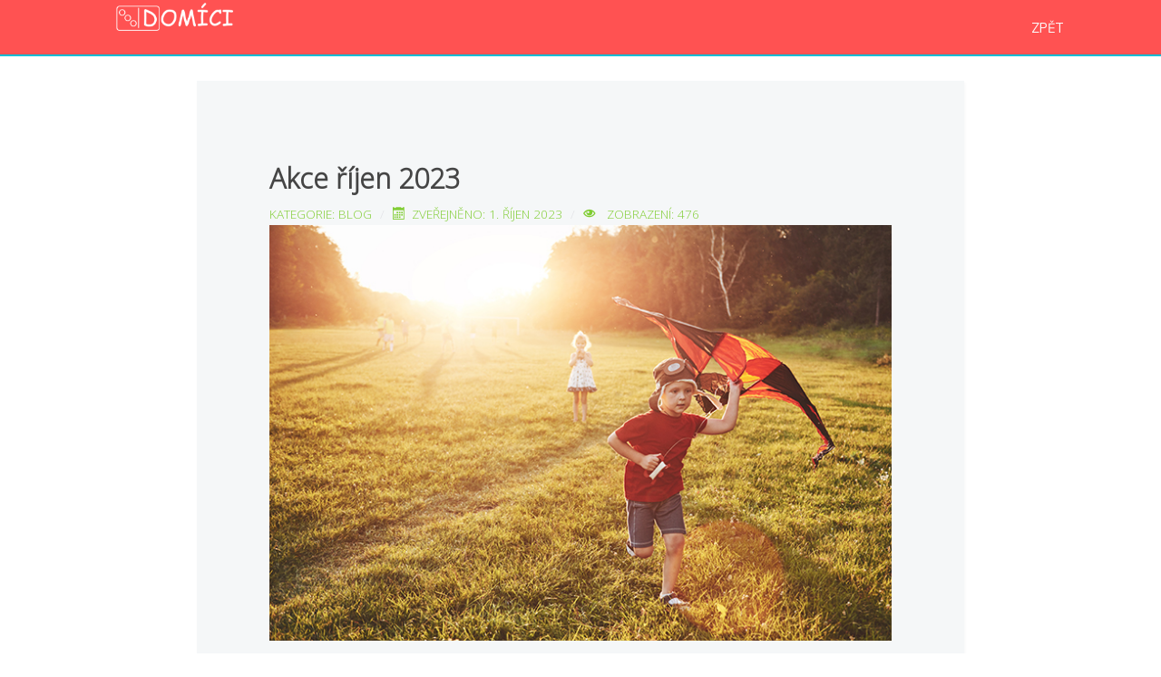

--- FILE ---
content_type: text/html; charset=utf-8
request_url: https://www.domici.cz/index.php/detail-aktualit/88-akce-rijen-2023
body_size: 9749
content:
<script type="text/javascript">
	function GetIEVersion() {
  var sAgent = window.navigator.userAgent;
  var Idx = sAgent.indexOf("MSIE");

  // If IE, return version number.
  if (Idx > 0) 
    return parseInt(sAgent.substring(Idx+ 5, sAgent.indexOf(".", Idx)));

  // If IE 11 then look for Updated user agent string.
  else if (!!navigator.userAgent.match(/Trident\/7\./)) 
    return 11;

  else
    return 0; //It is not IE
}

if (GetIEVersion() > 0) 
   alert("Používáte Microsoft Explorer " + GetIEVersion() + ". Některé funkce této webové stránky nemusí fungovat správně. Doporučujeme používat jiné webové prohlížeče, např. Mozilla Firefox, Google Chrome, Safari a Opera.");
else 
   // alert("V pořádku, nepoužíváte nějvětší lapač virů - Internet Explorer!!!!! :-)");
	</script>
<!DOCTYPE html>
<html prefix="og: http://ogp.me/ns#" lang="cs-CZ" dir="ltr">
        <head>
            <meta name="viewport" content="width=device-width, initial-scale=1.0">
        <meta http-equiv="X-UA-Compatible" content="IE=edge" />
                <link rel="icon" type="image/x-icon" href="/images/logo/favicon.png" />
        
            
    <meta charset="utf-8" />
	<base href="https://www.domici.cz/index.php/detail-aktualit/88-akce-rijen-2023" />
	<meta name="keywords" content="dětská skupina, školka, Liberec, MŠ Domíci, dětská skupina, individuální přístup, malý kolektiv, cizí jaziky" />
	<meta name="author" content="Ester Vognerová" />
	<meta name="description" content="Dětská skupina DOMICI je forma rodinné péče o děti předškolního věku, která spočívá v pravidelné péči o děti ve věku od 1 roku do 3 let, a to v kolektivu dětí mimo domácnost dítěte. Služba nezajišťuje vzdělávání dítěte jako v mateřské škole, ale poskytuje výchovnou péči zaměřenou na rozvoj schopností dítěte a jeho kulturních a hygienických návyků přiměřených věku. Také nabízíme výuku cizího jazyka od 2,5 roku." />
	<meta name="generator" content="Joomla! - Open Source Content Management" />
	<title>Akce říjen 2023</title>
	<link href="https://cdn.jsdelivr.net/npm/simple-line-icons@2.4.1/css/simple-line-icons.css" rel="stylesheet" />
	<link href="/components/com_k2/css/k2.css?v=2.10.3&b=20200429" rel="stylesheet" />
	<link href="/plugins/system/jce/css/content.css?aa754b1f19c7df490be4b958cf085e7c" rel="stylesheet" />
	<link href="/media/gantry5/assets/css/font-awesome.min.css" rel="stylesheet" />
	<link href="/media/gantry5/engines/nucleus/css-compiled/nucleus.css" rel="stylesheet" />
	<link href="/templates/jl_ifolio_pro/custom/css-compiled/ifolio_116.css" rel="stylesheet" />
	<link href="/media/gantry5/assets/css/bootstrap-gantry.css" rel="stylesheet" />
	<link href="/media/gantry5/engines/nucleus/css-compiled/joomla.css" rel="stylesheet" />
	<link href="/media/jui/css/icomoon.css" rel="stylesheet" />
	<link href="/templates/jl_ifolio_pro/custom/css-compiled/ifolio-joomla_116.css" rel="stylesheet" />
	<link href="/templates/jl_ifolio_pro/custom/css-compiled/custom_116.css" rel="stylesheet" />
	<link href="/templates/jl_ifolio_pro/custom/css/animate.min.css" rel="stylesheet" />
	<link href="/plugins/system/cookiespolicynotificationbar/assets/css/cpnb-style.min.css" rel="stylesheet" />
	<link href="/plugins/system/cookiespolicynotificationbar/assets/css/balloon.min.css" rel="stylesheet" />
	<style>
.fsi_mapa {
  margin-top: 2px;
  /* spodni okraj se resi stylem sekce */
}.vyska_menu {
height: 60px;
padding-top: 18px;
}
@media (max-width: 1200px) {
.vyska_menu {
height: 60px;
padding-top: 18px;
}}

.fsi_top_menu {
  position: fixed;
  z-index: 9999;
  width: 100%;
}

.fsi_top_menu_barva {
  background-color: #ff5252;
}

.fsi_top_menu_text li a { 
  color: #fbfbfb !important;
  font-family: "Muli" !important;
  font-weight: normal !important;
  padding-right: 30px !important;
}

.fsi_top_menu_text li a:hover { 
  color: #82122f !important;
  font-family: "Muli" !important;
}
.fsi_textbarva {<span style="color: black">}


.fsi_top_menu_pruh {
 border-bottom: 2px solid #00bcd4;
}.fsi_features_sekce {
  margin-bottom: 2px;
  padding: 0px !important;
}

.fsi_leva {
  border-top: 2px solid white;
  border-right: 2px solid white;
  /* marginy zpusobuji preteceni dlazdic, proto resime pres border */
  text-align: center;
  padding: 0 55px 0 55px;
}

.fsi_prava {
  border-top: 2px solid white;
  text-align: center;
  padding: 0 55px 0 55px;
}

.fsi_zluta {
  background-color: #ffd257;
}

.fsi_seda {
  background-color: #4d4d4f;
}

.fsi_bila {
  background-color: #ffffff;
}

.fsi_sv_seda {
  background-color: #c6c6c6;
}

.fsi_oranzova {
  background-color: #f47c50;
}

.fsi_sedivka {
  background-color: #ededed;
}

.fsi_bezova {
  background-color: #FEE0AB;
}

.fsi_hneda {
  background-color: #967D66;
}

.text_stred {
  text-align: center;
}

.fsi_bila_pruhledna {
  border: 2px solid white;
  text-align: center; 
  background: rgba(255, 255, 255, 0.9);
}

.fsi_bila_pruhledna2 {
  text-align: center; 
  background: rgba(9, 9, 9, 0.2);
  padding: 20px 20px 20px 20px;
}

.fsi_bila_pruhledna3 {
  text-align: center; 
  background: rgba(255, 255, 255, 0.8);
}

.okraje {
padding: 0 250px 0 250px;
}.fsi_left_fixedside {
  z-index: 9999 !important;
}

.fsi_menu_text li a { 
  color: white !important; font-family: "Muli" !important;
  font-weight: normal !important;
}
.fsi_side_menu_text li a:hover { 
  color: black !important;
  font-family: "Muli" !important;
}

.fsi_side_menu_barva {
  background-color: #73d9ff;
}

.odsazeni_menu { 
padding-top: 10px;
}.fsi_slideshow {
 /* posun kvuli zafixovani TOP menu */ 
 margin-top: 62px;
 /* Pedro zvedl z 80px na 90px pri ladeni vysky top-menu a schovavani pruhu */ 
}

.fsi_paticka {
  height: 130px;
  padding-top: 20px;
}.prostrkana {line-height: 10}@media (max-width: 800px) {
  .foto_mobilni  {
    height: 0px;
    border-top: 0px;
    /* visibility: hidden; skryje foto, ale zustane bily prouzek, proto resime pres nulovou vysku a odstraneni horni linky  
    */
    }
}

.fsi_uvod {
  background: url('./images/foto/vize2.jpg') center center no-repeat;
  background-size: cover;
padding-right:140px;
}

.fsi_uvod2 {
  background: url('./images/foto/cile.jpg') center center no-repeat;
  background-size: cover;
}

.fsi_uvod3 {
  background: url('./images/foto/DARCOVSTVI.jpg') center center no-repeat;
  background-size: cover;
}

.fsi_uvod4 {
  background: url('./images/foto/prispevky.jpg') center center no-repeat;
  background-size: cover;
}@media (max-width: 800px) {
 .obrazek  {max-width: 100px !important}
}

/* BEGIN: Cookies Policy Notification Bar - J! system plugin (Powered by: Web357.com) */
.cpnb-outer { border-color: rgba(32, 34, 38, 1); }
.cpnb-outer.cpnb-div-position-top { border-bottom-width: 1px; }
.cpnb-outer.cpnb-div-position-bottom { border-top-width: 1px; }
.cpnb-outer.cpnb-div-position-top-left, .cpnb-outer.cpnb-div-position-top-right, .cpnb-outer.cpnb-div-position-bottom-left, .cpnb-outer.cpnb-div-position-bottom-right { border-width: 1px; }
.cpnb-message { color: #f1f1f3; }
.cpnb-message a { color: #ffffff }
.cpnb-button, .cpnb-button-ok, .cpnb-m-enableAllButton { -webkit-border-radius: 4px; -moz-border-radius: 4px; border-radius: 4px; font-size: 12px; color: #ffffff; background-color: rgba(59, 137, 199, 1); }
.cpnb-button:hover, .cpnb-button:focus, .cpnb-button-ok:hover, .cpnb-button-ok:focus, .cpnb-m-enableAllButton:hover, .cpnb-m-enableAllButton:focus { color: #ffffff; background-color: rgba(49, 118, 175, 1); }
.cpnb-button-decline, .cpnb-button-delete, .cpnb-button-decline-modal, .cpnb-m-DeclineAllButton { color: #ffffff; background-color: rgba(119, 31, 31, 1); }
.cpnb-button-decline:hover, .cpnb-button-decline:focus, .cpnb-button-delete:hover, .cpnb-button-delete:focus, .cpnb-button-decline-modal:hover, .cpnb-button-decline-modal:focus, .cpnb-m-DeclineAllButton:hover, .cpnb-m-DeclineAllButton:focus { color: #ffffff; background-color: rgba(175, 38, 20, 1); }
.cpnb-button-cancel, .cpnb-button-reload, .cpnb-button-cancel-modal { color: #ffffff; background-color: rgba(90, 90, 90, 1); }
.cpnb-button-cancel:hover, .cpnb-button-cancel:focus, .cpnb-button-reload:hover, .cpnb-button-reload:focus, .cpnb-button-cancel-modal:hover, .cpnb-button-cancel-modal:focus { color: #ffffff; background-color: rgba(54, 54, 54, 1); }
.cpnb-button-settings, .cpnb-button-settings-modal { color: #ffffff; background-color: rgba(90, 90, 90, 1); }
.cpnb-button-settings:hover, .cpnb-button-settings:focus, .cpnb-button-settings-modal:hover, .cpnb-button-settings-modal:focus { color: #ffffff; background-color: rgba(54, 54, 54, 1); }
.cpnb-button-more-default, .cpnb-button-more-modal { color: #ffffff; background-color: rgba(123, 138, 139, 1); }
.cpnb-button-more-default:hover, .cpnb-button-more-modal:hover, .cpnb-button-more-default:focus, .cpnb-button-more-modal:focus { color: #ffffff; background-color: rgba(105, 118, 119, 1); }
.cpnb-m-SaveChangesButton { color: #ffffff; background-color: rgba(133, 199, 136, 1); }
.cpnb-m-SaveChangesButton:hover, .cpnb-m-SaveChangesButton:focus { color: #ffffff; background-color: rgba(96, 153, 100, 1); }
@media only screen and (max-width: 600px) {
.cpnb-left-menu-toggle::after, .cpnb-left-menu-toggle-button {
content: "Categories";
}
}
/* END: Cookies Policy Notification Bar - J! system plugin (Powered by: Web357.com) */

	</style>
	<script src="/templates/jl_ifolio_pro/js/jui/jquery.min.js?cc34a229f36efb0eff5366854310b6ce"></script>
	<script src="/media/jui/js/jquery-noconflict.js?cc34a229f36efb0eff5366854310b6ce"></script>
	<script src="/media/jui/js/jquery-migrate.min.js?cc34a229f36efb0eff5366854310b6ce"></script>
	<script src="/media/k2/assets/js/k2.frontend.js?v=2.10.3&b=20200429&sitepath=/"></script>
	<script src="/media/system/js/caption.js?cc34a229f36efb0eff5366854310b6ce"></script>
	<script src="/media/jui/js/bootstrap.min.js?cc34a229f36efb0eff5366854310b6ce"></script>
	<script src="/plugins/system/cookiespolicynotificationbar/assets/js/cookies-policy-notification-bar.min.js"></script>
	<script>
jQuery(window).on('load',  function() {
				new JCaption('img.caption');
			});

// BEGIN: Cookies Policy Notification Bar - J! system plugin (Powered by: Web357.com)
var cpnb_config = {"w357_joomla_caching":"0","w357_position":"bottom","w357_hide_after_time":"display_always","w357_duration":"60","w357_animate_duration":"1000","w357_limit":"0","w357_message":"Používáme soubory cookie ke zlepšení vašeho zážitku na našich webových stránkách. Prohlížením tohoto webu souhlasíte s naším používáním souborů cookie. ","w357_display_ok_btn":"1","w357_buttonText":"Ok, rozumím.","w357_display_decline_btn":"1","w357_buttonDeclineText":"Nesouhlasím","w357_display_cancel_btn":"0","w357_buttonCancelText":"Cancel","w357_display_settings_btn":"1","w357_buttonSettingsText":"Nastavení","w357_buttonMoreText":"Více informací","w357_buttonMoreLink":"","w357_display_more_info_btn":"1","w357_fontColor":"#f1f1f3","w357_linkColor":"#ffffff","w357_fontSize":"12px","w357_backgroundColor":"rgba(50, 58, 69, 1)","w357_borderWidth":"1","w357_body_cover":"1","w357_overlay_state":"0","w357_overlay_color":"rgba(10, 10, 10, 0.3)","w357_height":"auto","w357_cookie_name":"cookiesDirective","w357_link_target":"_self","w357_popup_width":"800","w357_popup_height":"600","w357_customText":"\u003Ch1\u003EZásady používání souborů cookie\u003C\/h1\u003E\r\n\u003Chr \/\u003E\r\n\u003Ch3\u003E\u003Cspan class=\u0022VIiyi\u0022 lang=\u0022cs\u0022\u003E\u003Cspan class=\u0022JLqJ4b ChMk0b\u0022 data-language-for-alternatives=\u0022cs\u0022 data-language-to-translate-into=\u0022en\u0022 data-phrase-index=\u00220\u0022 data-number-of-phrases=\u00226\u0022\u003E\u003Cspan\u003EObecné použití\u003C\/span\u003E\u003C\/span\u003E\u003C\/span\u003E\u003C\/h3\u003E\r\n\u003Cp\u003E\u003Cspan class=\u0022VIiyi\u0022 lang=\u0022cs\u0022\u003E\u003Cspan class=\u0022JLqJ4b ChMk0b\u0022 data-language-for-alternatives=\u0022cs\u0022 data-language-to-translate-into=\u0022en\u0022 data-phrase-index=\u00222\u0022 data-number-of-phrases=\u00226\u0022\u003E\u003Cspan\u003ENa našem webu používáme soubory cookie, sledovací pixely a související technologie.\u003C\/span\u003E\u003C\/span\u003E \u003Cspan class=\u0022JLqJ4b ChMk0b\u0022 data-language-for-alternatives=\u0022cs\u0022 data-language-to-translate-into=\u0022en\u0022 data-phrase-index=\u00223\u0022 data-number-of-phrases=\u00226\u0022\u003E\u003Cspan\u003ECookies jsou malé datové soubory, které poskytuje naše platforma a ukládají se do vašeho zařízení.\u003C\/span\u003E\u003C\/span\u003E \u003Cspan class=\u0022JLqJ4b ChMk0b\u0022 data-language-for-alternatives=\u0022cs\u0022 data-language-to-translate-into=\u0022en\u0022 data-phrase-index=\u00224\u0022 data-number-of-phrases=\u00226\u0022\u003E\u003Cspan\u003ENaše stránky používají soubory cookie, které jsme uložili my nebo třetí strany pro různé účely, včetně provozu a personalizace webových stránek.\u003C\/span\u003E\u003C\/span\u003E \u003Cspan class=\u0022JLqJ4b ChMk0b\u0022 data-language-for-alternatives=\u0022cs\u0022 data-language-to-translate-into=\u0022en\u0022 data-phrase-index=\u00225\u0022 data-number-of-phrases=\u00226\u0022\u003E\u003Cspan\u003ESoubory cookie mohou být také použity ke sledování toho, jak stránky používáte k cílení reklam na jiných webových stránkách.\u003C\/span\u003E\u003C\/span\u003E\u003C\/span\u003E\u003C\/p\u003E\r\n\u003Ch3\u003E\u003Cspan class=\u0022VIiyi\u0022 lang=\u0022cs\u0022\u003E\u003Cspan class=\u0022JLqJ4b ChMk0b\u0022 data-language-for-alternatives=\u0022cs\u0022 data-language-to-translate-into=\u0022en\u0022 data-phrase-index=\u00220\u0022 data-number-of-phrases=\u00226\u0022\u003E\u003Cspan\u003ETřetí strany\u003C\/span\u003E\u003C\/span\u003E\u003Cspan class=\u0022JLqJ4b\u0022 data-language-for-alternatives=\u0022cs\u0022 data-language-to-translate-into=\u0022en\u0022 data-phrase-index=\u00221\u0022 data-number-of-phrases=\u00226\u0022\u003E\u003Cspan\u003E \u003C\/span\u003E\u003C\/span\u003E\u003C\/span\u003E\u003C\/h3\u003E\r\n\u003Cp\u003E\u003Cspan class=\u0022VIiyi\u0022 lang=\u0022cs\u0022\u003E\u003Cspan class=\u0022JLqJ4b ChMk0b\u0022 data-language-for-alternatives=\u0022cs\u0022 data-language-to-translate-into=\u0022en\u0022 data-phrase-index=\u00222\u0022 data-number-of-phrases=\u00226\u0022\u003E\u003Cspan\u003ENaše webové stránky využívají různé služby třetích stran.\u003C\/span\u003E\u003C\/span\u003E \u003Cspan class=\u0022JLqJ4b ChMk0b\u0022 data-language-for-alternatives=\u0022cs\u0022 data-language-to-translate-into=\u0022en\u0022 data-phrase-index=\u00223\u0022 data-number-of-phrases=\u00226\u0022\u003E\u003Cspan\u003EProstřednictvím používání našich webových stránek mohou tyto služby umisťovat anonymní soubory cookie do prohlížeče Návštěvníka a mohou odesílat své vlastní soubory cookie do souboru cookie Návštěvníka.\u003C\/span\u003E\u003C\/span\u003E \u003Cspan class=\u0022JLqJ4b ChMk0b\u0022 data-language-for-alternatives=\u0022cs\u0022 data-language-to-translate-into=\u0022en\u0022 data-phrase-index=\u00224\u0022 data-number-of-phrases=\u00226\u0022\u003E\u003Cspan\u003ENěkteré z těchto služeb zahrnují, ale nejsou omezeny na: Google, Facebook, Twitter, Adroll, MailChimp, Sucuri, Intercom a další sociální sítě, reklamní agentury, bezpečnostní firewally, analytické společnosti a poskytovatele služeb.\u003C\/span\u003E\u003C\/span\u003E \u003Cspan class=\u0022JLqJ4b ChMk0b\u0022 data-language-for-alternatives=\u0022cs\u0022 data-language-to-translate-into=\u0022en\u0022 data-phrase-index=\u00225\u0022 data-number-of-phrases=\u00226\u0022\u003E\u003Cspan\u003ETyto služby mohou také shromažďovat a používat anonymní identifikátory, jako je IP adresa, HTTP referrer, jedinečný identifikátor zařízení a další informace a protokoly serveru, které nelze osobně identifikovat.\u003C\/span\u003E\u003C\/span\u003E\u003C\/span\u003E\u003C\/p\u003E\r\n\u003Chr \/\u003E","w357_more_info_btn_type":"custom_text","w357_blockCookies":"1","w357_autoAcceptAfterScrolling":"0","w357_numOfScrolledPixelsBeforeAutoAccept":"300","w357_reloadPageAfterAccept":"0","w357_enableConfirmationAlerts":"0","w357_enableConfirmationAlertsForAcceptBtn":0,"w357_enableConfirmationAlertsForDeclineBtn":0,"w357_enableConfirmationAlertsForDeleteBtn":0,"w357_confirm_allow_msg":"Provedením této akce povolíte všechny soubory cookie nastavené tímto webem. Jste si jisti, že chcete povolit všechny soubory cookie na tomto webu? ","w357_confirm_delete_msg":"Provedením této akce odstraníte všechny soubory cookie nastavené tímto webem. Jste si jisti, že chcete zakázat a odstranit všechny soubory cookie z vašeho prohlížeče? ","w357_show_in_iframes":"0","w357_shortcode_is_enabled_on_this_page":0,"w357_base_url":"https:\/\/www.domici.cz\/","w357_current_url":"https:\/\/www.domici.cz\/index.php\/detail-aktualit\/88-akce-rijen-2023","w357_always_display":"0","w357_show_notification_bar":true,"w357_expiration_cookieSettings":"365","w357_expiration_cookieAccept":"365","w357_expiration_cookieDecline":"180","w357_expiration_cookieCancel":"3","w357_accept_button_class_notification_bar":"cpnb-accept-btn","w357_decline_button_class_notification_bar":"cpnb-decline-btn","w357_cancel_button_class_notification_bar":"cpnb-cancel-btn","w357_settings_button_class_notification_bar":"cpnb-settings-btn","w357_moreinfo_button_class_notification_bar":"cpnb-moreinfo-btn","w357_accept_button_class_notification_bar_modal_window":"cpnb-accept-btn-m","w357_decline_button_class_notification_bar_modal_window":"cpnb-decline-btn-m","w357_save_button_class_notification_bar_modal_window":"cpnb-save-btn-m","w357_buttons_ordering":"[\u0022ok\u0022,\u0022decline\u0022,\u0022cancel\u0022,\u0022settings\u0022,\u0022moreinfo\u0022]"};
// END: Cookies Policy Notification Bar - J! system plugin (Powered by: Web357.com)


// BEGIN: Cookies Policy Notification Bar - J! system plugin (Powered by: Web357.com)
var cpnb_cookiesCategories = {"cookie_categories_group0":{"cookie_category_id":"required-cookies","cookie_category_name":"Požadované soubory cookie","cookie_category_description":"Požadované nebo funkční soubory cookie se týkají funkčnosti našich webových stránek a umožňují nám zlepšovat služby, které vám prostřednictvím našich webových stránek nabízíme, například tím, že vám umožňují přenášet informace mezi stránkami našeho webu, abyste nemuseli znovu zadávat informace, nebo rozpoznáním vašich preferencí, když se vrátíte na naše webové stránky.","cookie_category_checked_by_default":"2","cookie_category_status":"1"},"cookie_categories_group1":{"cookie_category_id":"analytical-cookies","cookie_category_name":"Analytické soubory cookie","cookie_category_description":"Analytické soubory cookie nám umožňují rozpoznat a spočítat počet návštěvníků našich webových stránek, vidět, jak se návštěvníci pohybují po webových stránkách, když je používají, a zaznamenat, jaký obsah si diváci prohlížejí a který je zajímá. To nám pomáhá určit, jak často se stránky a reklamy jsou navštěvovány a pro určení nejoblíbenějších oblastí našich webových stránek. To nám pomáhá zlepšovat služby, které vám nabízíme, tím, že nám pomáháte zajistit, aby naši uživatelé našli informace, které hledají, poskytováním anonymizovaných demografických údajů třetím stranám za účelem vhodnějšího cílení reklamy na vás a sledováním úspěch reklamních kampaní na našem webu.","cookie_category_checked_by_default":"1","cookie_category_status":"1"},"cookie_categories_group2":{"cookie_category_id":"social-media-cookies","cookie_category_name":"Sociální média","cookie_category_description":"Tyto soubory cookie vám umožňují sdílet obsah webových stránek s platformami sociálních médií (např. Facebook, Twitter, Instagram). Nemáme žádnou kontrolu nad těmito soubory cookie, protože je nastavují samotné platformy sociálních médií.","cookie_category_checked_by_default":"1","cookie_category_status":"1"},"cookie_categories_group3":{"cookie_category_id":"targeted-advertising-cookies","cookie_category_name":"Cookies pro cílenou reklamu","cookie_category_description":"Reklamní a cílené soubory cookie se používají k zobrazování reklam, které jsou pro vás relevantnější, ale mohou také omezit počet zobrazení reklamy a mohou být použity ke zmapování účinnosti reklamní kampaně sledováním kliknutí uživatelů. Mohou také zajistit bezpečnost při transakcích. Obvykle je umísťují reklamní sítě třetích stran se svolením provozovatele webových stránek, ale může je umístit sám provozovatel. Mohou si zapamatovat, že jste navštívili webovou stránku, a tyto informace mohou být sdíleny s jinými organizacemi, včetně dalších inzerentů. Nemohou však určit, kdo jste, protože shromážděná data nejsou nikdy propojena s vaším profilem.","cookie_category_checked_by_default":"1","cookie_category_status":"1"}};
// END: Cookies Policy Notification Bar - J! system plugin (Powered by: Web357.com)


// BEGIN: Cookies Policy Notification Bar - J! system plugin (Powered by: Web357.com)
var cpnb_manager = {"w357_m_modalState":"1","w357_m_floatButtonState":"1","w357_m_floatButtonPosition":"bottom_left","w357_m_HashLink":"cookies","w357_m_modal_menuItemSelectedBgColor":"rgba(200, 200, 200, 1)","w357_m_saveChangesButtonColorAfterChange":"rgba(13, 92, 45, 1)","w357_m_floatButtonIconSrc":"https:\/\/www.domici.cz\/media\/plg_system_cookiespolicynotificationbar\/icons\/cpnb-cookies-manager-icon-1-64x64.png","w357_m_FloatButtonIconType":"image","w357_m_FloatButtonIconFontAwesomeName":"fas fa-cookie-bite","w357_m_FloatButtonIconFontAwesomeSize":"fa-lg","w357_m_FloatButtonIconFontAwesomeColor":"rgba(61, 47, 44, 0.84)","w357_m_FloatButtonIconUikitName":"cog","w357_m_FloatButtonIconUikitSize":"1","w357_m_FloatButtonIconUikitColor":"rgba(61, 47, 44, 0.84)","w357_m_floatButtonText":"Správce souborů cookie","w357_m_modalHeadingText":"Pokročilá nastavení souborů cookie","w357_m_checkboxText":"Povoleno","w357_m_lockedText":"(Zamčeno)","w357_m_EnableAllButtonText":"Povolit všechny soubory cookie","w357_m_DeclineAllButtonText":"Odmítnout všechny soubory cookie","w357_m_SaveChangesButtonText":"Uložit nastavení","w357_m_confirmationAlertRequiredCookies":"Tyto soubory cookie jsou pro tento web nezbytně nutné. Tuto kategorii souborů cookie nemůžete zakázat. Děkuji za pochopení! "};
// END: Cookies Policy Notification Bar - J! system plugin (Powered by: Web357.com)

	</script>

    <!--[if (gte IE 8)&(lte IE 9)]>
        <script type="text/javascript" src="/media/gantry5/assets/js/html5shiv-printshiv.min.js"></script>
        <link rel="stylesheet" href="/media/gantry5/engines/nucleus/css/nucleus-ie9.css" type="text/css"/>
        <script type="text/javascript" src="/media/gantry5/assets/js/matchmedia.polyfill.js"></script>
        <![endif]-->
                        <link rel="stylesheet" href='https://fonts.googleapis.com/css?family=Muli:400,300,300italic,400italic,500,500italic,700,700italic,900,900italic,100italic,100&subset=latin-ext' type='text/css' />
            
<!-- BEGIN: Google Analytics -->
<script>console.log("Google analytics javascript code goes here...")</script>
<!-- END: Google Analytics -->

<!-- BEGIN: Facebook -->
<script>console.log("Facebook javascript code goes here...")</script>
<!-- END: Facebook -->
</head>

    <body class="gantry g-ifolio-style home site com_content view-article no-layout no-task dir-ltr itemid-501 outline-116 g-offcanvas-right g-default g-style-preset1">
        
                    

        <div id="g-offcanvas"  data-g-offcanvas-swipe="1" data-g-offcanvas-css3="1">
                

    <div          
         class="g-grid">
                              

    <div         
         class="g-block size-100">
                                                <div class="g-content g-particle">
                                <div id="g-mobilemenu-container" data-g-menu-breakpoint="48rem"></div>
            
    </div>
                        
    </div>
            
    </div>


    
</div>
        <div id="g-page-surround">
                        <div class="g-offcanvas-hide g-offcanvas-toggle" data-offcanvas-toggle><i class="fa fa-fw fa-bars" aria-hidden="true"></i></div>
                                    

                                


                
    
                    <section id="g-top" class="fsi_top_menu fsi_top_menu_pruh g-flushed">
                <div class="g-container">                        

    <div          
         class="g-grid">
                              

    <div         
         class="g-block fsi_top_menu_barva size-9">
                                                <div class="spacer"></div>
                        
    </div>
                    

    <div         
         class="g-block fsi_top_menu_barva size-12">
                                                <div class="g-content g-particle">
                                                
            <a href="/" title="" rel="home" >
                        <img src="/images/logo/logo_menu.png" alt="" />
            </a>            
    </div>
                        
    </div>
                    

    <div         
         class="g-block align-right title5 vyska_menu fsi_top_menu_text fsi_top_menu_barva size-73">
                                                <div class="g-content g-particle">
                            







<nav class="g-main-nav" role="navigation" data-g-mobile-target data-g-hover-expand="false">
    <ul class="g-toplevel">
                                                                                            
        <li class="g-menu-item g-menu-item-type-url g-menu-item-503 g-standard  ">
            <a class="g-menu-item-container" href="https://www.domici.cz/index.php#aktuality">
                                                                <span class="g-menu-item-content">
                                    <span class="g-menu-item-title">ZPĚT</span>
            
                    </span>
                                                </a>
                                </li>
    
    
    </ul>
</nav>
            
    </div>
                        
    </div>
                    

    <div         
         class="g-block fsi_top_menu_barva size-6">
                                                <div class="spacer"></div>
                        
    </div>
            
    </div>


            </div>
        
    </section>
    
                    


                
    
                    <section id="g-intro">
                <div class="g-container">                        

    <div          
         class="g-grid">
                              

    <div         
         class="g-block size-15">
                                                <div class="spacer"></div>
                        
    </div>
                    

    <div         
         class="g-block size-70">
                                                

    <div class="g-content">
                                                            <div class="platform-content row-fluid"><div class="span12"><div class="item-page" itemscope itemtype="https://schema.org/Article">
	<meta itemprop="inLanguage" content="cs-CZ" />
	
		
			<div class="page-header">
					<h2 itemprop="headline">
				Akce říjen 2023			</h2>
									</div>
					
				<dl class="article-info muted">

		
			<dt class="article-info-term">
									Podrobnosti							</dt>

			
			
										<dd class="category-name">
																		Kategorie: <a href="/index.php/detail-aktualit" itemprop="genre">Blog</a>							</dd>			
			
										<dd class="published">
				<span class="icon-calendar" aria-hidden="true"></span>
				<time datetime="2023-10-01T10:49:13+00:00" itemprop="datePublished">
					Zveřejněno: 1. říjen 2023				</time>
			</dd>			
		
					
			
										<dd class="hits">
					<span class="icon-eye-open" aria-hidden="true"></span>
					<meta itemprop="interactionCount" content="UserPageVisits:476" />
					Zobrazení: 476			</dd>						</dl>
	
	
				
							<div class="item-image"> <img
	 src="/images/Aktuality/happy-children-launch-kite-field-sunset-little-boy-girl-summer-vacation.jpg" alt="" itemprop="image"/> </div>
				<div itemprop="articleBody">
		<p><strong>4. 10. –&nbsp;</strong> jablíčkový den (MŠ + DS) malá ochutnávka – můžete přinést jablíčka či nějakou dobrotu z&nbsp;jablek?<br /><strong>5. 10.</strong> – projektový den (MŠ)<br /><strong>10. 10</strong>. – projektový den (MŠ)<br /><strong>13. 10.</strong> – drakiáda ( MŠ+DS)<br /><strong>20. 10.</strong> – projektový den (MŠ)<br /><strong>31. 10</strong>. – Halloween – děti mohou dorazit v&nbsp;kostýmu (MŠ + DS)</p>
<p><strong>Dobrovolný úkol</strong> – přišel podzim</p> 	</div>

	
							</div></div></div>
    
            
    </div>
                        
    </div>
                    

    <div         
         class="g-block size-15">
                                                <div class="spacer"></div>
                        
    </div>
            
    </div>


                    

    <div          
         class="g-grid">
                              

    <div         
         class="g-block size-100">
                                                

    <div class="g-system-messages">
                                            
            
    </div>
                        
    </div>
            
    </div>


            </div>
        
    </section>
    
                    


                
    
                    <footer id="g-footer" class="g-flushed">
                <div class="g-container">                        

    <div          
         class="g-grid">
                              

    <div         
         class="g-block size-15">
                                                <div class="spacer"></div>
                        
    </div>
                    

    <div         
         class="g-block center fsi_paticka size-70">
                                                <div class="g-content g-particle">
                                    <br>Copyright © 2018  <a href="https://www.fsinteractive.cz/" title="FS Interactive" class="g-powered-by">FS Interactive<span class="hidden-tablet"></span></a><br><a style="font-size: 14px;">photo by  <a class="hyper-link" style="font-size: 14px;" href="https://www.freepik.com/" title="Freepik" target="_blank">freepik
</span></a><br><br><p style="font-size: 0;"><a href="https://www.petr-michal.com" target="_blank">Petr Michal Reality, Realitní makléř, Realitní kancelář, Liberec</a></p><br>
            
    </div>
                        
    </div>
                    

    <div         
         class="g-block size-15">
                                                <div class="spacer"></div>
                        
    </div>
            
    </div>


            </div>
        
    </footer>
    
            
                        

        </div>
                    

        <script type="text/javascript" src="/media/gantry5/assets/js/main.js"></script>
                        <script type="text/javascript" src="/templates/jl_ifolio_pro/custom/js/wow.min.js"></script>
    <script type="text/javascript">
      new WOW().init();
    </script>
    

    

        
    </body>
</html>


--- FILE ---
content_type: text/css
request_url: https://www.domici.cz/templates/jl_ifolio_pro/custom/css-compiled/ifolio_116.css
body_size: 22193
content:
/* GANTRY5 DEVELOPMENT MODE ENABLED.

   WARNING: This file is automatically generated by Gantry5. Any modifications to this file will be lost!

   For more information on modifying CSS, please read:

   http://docs.gantry.org/gantry5/configure/styles
   http://docs.gantry.org/gantry5/tutorials/adding-a-custom-style-sheet
 */

@import url('//fonts.googleapis.com/css?family=Open+Sans:300');
/* line 2, media/gantry5/engines/nucleus/scss/nucleus/mixins/_nav.scss */
/* line 12, media/gantry5/engines/nucleus/scss/nucleus/mixins/_nav.scss */
/* line 2, media/gantry5/engines/nucleus/scss/nucleus/mixins/_utilities.scss */
/* line 9, media/gantry5/engines/nucleus/scss/nucleus/mixins/_utilities.scss */
/* line 2, media/gantry5/engines/nucleus/scss/nucleus/theme/_flex.scss */
.g-content {
  margin: 0.625rem;
  padding: 0.938rem;
}
/* line 6, media/gantry5/engines/nucleus/scss/nucleus/theme/_flex.scss */
.g-flushed .g-content {
  margin: 0;
  padding: 0;
}
/* line 2, media/gantry5/engines/nucleus/scss/nucleus/theme/_typography.scss */
body {
  font-size: 1rem;
  line-height: 2;
}
/* line 8, media/gantry5/engines/nucleus/scss/nucleus/theme/_typography.scss */
h1 {
  font-size: 2.25rem;
}
/* line 12, media/gantry5/engines/nucleus/scss/nucleus/theme/_typography.scss */
h2 {
  font-size: 1.9rem;
}
/* line 16, media/gantry5/engines/nucleus/scss/nucleus/theme/_typography.scss */
h3 {
  font-size: 1.5rem;
}
/* line 20, media/gantry5/engines/nucleus/scss/nucleus/theme/_typography.scss */
h4 {
  font-size: 1.25rem;
}
/* line 24, media/gantry5/engines/nucleus/scss/nucleus/theme/_typography.scss */
h5 {
  font-size: 1rem;
}
/* line 28, media/gantry5/engines/nucleus/scss/nucleus/theme/_typography.scss */
h6 {
  font-size: 0.85rem;
}
/* line 33, media/gantry5/engines/nucleus/scss/nucleus/theme/_typography.scss */
small {
  font-size: 0.875rem;
}
/* line 37, media/gantry5/engines/nucleus/scss/nucleus/theme/_typography.scss */
cite {
  font-size: 0.875rem;
}
/* line 41, media/gantry5/engines/nucleus/scss/nucleus/theme/_typography.scss */
sub, sup {
  font-size: 0.75rem;
}
/* line 46, media/gantry5/engines/nucleus/scss/nucleus/theme/_typography.scss */
code, kbd, pre, samp {
  font-size: 1rem;
  font-family: "Menlo", "Monaco", monospace;
}
/* line 1, media/gantry5/engines/nucleus/scss/nucleus/theme/_forms.scss */
textarea, select[multiple=multiple], input[type="color"], input[type="date"], input[type="datetime"], input[type="datetime-local"], input[type="email"], input[type="month"], input[type="number"], input[type="password"], input[type="search"], input[type="tel"], input[type="text"], input[type="time"], input[type="url"], input[type="week"], input:not([type]) {
  border-radius: 0.25rem;
}
/* line 1, templates/jl_ifolio_pro/scss/ifolio/styles/_core.scss */
body {
  color: #80cd33;
  background: #fff;
  -webkit-font-smoothing: antialiased;
  -moz-osx-font-smoothing: auto;
}
/* line 7, templates/jl_ifolio_pro/scss/ifolio/styles/_core.scss */
body *::selection {
  color: #fff;
  background: #80cd33;
}
/* line 12, templates/jl_ifolio_pro/scss/ifolio/styles/_core.scss */
body *::-moz-selection {
  color: #fff;
  background: #80cd33;
}
/* line 18, templates/jl_ifolio_pro/scss/ifolio/styles/_core.scss */
body p {
  margin: 1rem 0;
}
/* line 21, templates/jl_ifolio_pro/scss/ifolio/styles/_core.scss */
body p.h1 {
  font-size: 2.25rem;
}
/* line 25, templates/jl_ifolio_pro/scss/ifolio/styles/_core.scss */
body p.h2 {
  font-size: 1.9rem;
}
/* line 29, templates/jl_ifolio_pro/scss/ifolio/styles/_core.scss */
body p.h3 {
  font-size: 1.5rem;
}
/* line 33, templates/jl_ifolio_pro/scss/ifolio/styles/_core.scss */
body p.h4 {
  font-size: 1.25rem;
}
/* line 37, templates/jl_ifolio_pro/scss/ifolio/styles/_core.scss */
body p.h5 {
  font-size: 1rem;
}
/* line 41, templates/jl_ifolio_pro/scss/ifolio/styles/_core.scss */
body p.h6 {
  font-size: 0.85rem;
}
/* line 46, templates/jl_ifolio_pro/scss/ifolio/styles/_core.scss */
body span.para {
  display: block;
  margin: 1rem 0;
}
/* line 1, templates/jl_ifolio_pro/scss/ifolio/styles/_hyperlinks.scss */
a {
  color: #80cd33;
  -webkit-transition: all 0.2s;
  -moz-transition: all 0.2s;
  transition: all 0.2s;
}
/* line 4, templates/jl_ifolio_pro/scss/ifolio/styles/_hyperlinks.scss */
a:hover {
  color: inherit;
}
/* line 5, templates/jl_ifolio_pro/scss/ifolio/styles/_typography.scss */
body {
  font-family: "Open Sans";
  font-weight: 400;
  line-height: 1.6;
}
/* line 12, templates/jl_ifolio_pro/scss/ifolio/styles/_typography.scss */
h1, h2, h3, h4, h5 {
  font-family: "Open Sans";
  font-weight: 400;
}
/* line 17, templates/jl_ifolio_pro/scss/ifolio/styles/_typography.scss */
h1 {
  font-weight: 700;
}
/* line 21, templates/jl_ifolio_pro/scss/ifolio/styles/_typography.scss */
h4 {
  font-size: 1.25rem;
}
/* line 26, templates/jl_ifolio_pro/scss/ifolio/styles/_typography.scss */
blockquote {
  border-left: 10px solid #e0e0e5;
}
/* line 29, templates/jl_ifolio_pro/scss/ifolio/styles/_typography.scss */
blockquote p {
  font-size: 1.1rem;
  color: #b3e185;
}
/* line 34, templates/jl_ifolio_pro/scss/ifolio/styles/_typography.scss */
blockquote cite {
  display: block;
  text-align: right;
  color: #80cd33;
  font-size: 1.2rem;
}
/* line 43, templates/jl_ifolio_pro/scss/ifolio/styles/_typography.scss */
code, kbd, pre, samp {
  font-family: "Menlo", "Monaco", monospace;
}
/* line 50, templates/jl_ifolio_pro/scss/ifolio/styles/_typography.scss */
code {
  background: #f9f2f4;
  color: #9c1d3d;
}
/* line 55, templates/jl_ifolio_pro/scss/ifolio/styles/_typography.scss */
pre {
  padding: 1rem;
  margin: 2rem 0;
  background: #f6f6f6;
  border: 1px solid #e0e0e5;
  border-radius: 0.25rem;
  line-height: 1.15;
  font-size: 0.9rem;
}
/* line 64, templates/jl_ifolio_pro/scss/ifolio/styles/_typography.scss */
pre code {
  color: #237794;
  background: inherit;
  font-size: 0.9rem;
}
/* line 70, templates/jl_ifolio_pro/scss/ifolio/styles/_typography.scss */
pre.prettyprint {
  border-color: rgba(0, 0, 0, 0.1) !important;
}
/* line 76, templates/jl_ifolio_pro/scss/ifolio/styles/_typography.scss */
hr {
  margin: 1.5rem 0;
  border-bottom: 1px solid #e0e0e5;
}
/* line 1, templates/jl_ifolio_pro/scss/ifolio/styles/_utilities.scss */
.noliststyle {
  list-style: none;
}
/* line 5, templates/jl_ifolio_pro/scss/ifolio/styles/_utilities.scss */
.g-uppercase {
  text-transform: uppercase;
}
/* line 9, templates/jl_ifolio_pro/scss/ifolio/styles/_utilities.scss */
.g-notexttransform {
  text-transform: none;
}
/* line 13, templates/jl_ifolio_pro/scss/ifolio/styles/_utilities.scss */
.g-positive-margin-top {
  margin-top: 23rem;
}
/* line 17, templates/jl_ifolio_pro/scss/ifolio/styles/_utilities.scss */
.g-negative-margin-bottom {
  margin-bottom: -25rem;
}
/* line 21, templates/jl_ifolio_pro/scss/ifolio/styles/_utilities.scss */
.g-img-circle {
  border-radius: 50%;
}
/* line 2, templates/jl_ifolio_pro/scss/ifolio/styles/_variations.scss */
/* line 4, templates/jl_ifolio_pro/scss/ifolio/styles/_variations.scss */
.flush > .g-container, .g-flushed > .g-container, .flush > .g-content, .g-flushed > .g-content {
  margin: 0 !important;
  padding: 0 !important;
}
/* line 11, templates/jl_ifolio_pro/scss/ifolio/styles/_variations.scss */
.g-container-flushed {
  margin: -4rem 0;
}
/* line 22, templates/jl_ifolio_pro/scss/ifolio/styles/_variations.scss */
/* line 23, templates/jl_ifolio_pro/scss/ifolio/styles/_variations.scss */
.nomarginleft, .nomarginleft > .g-content {
  margin-left: 0;
}
/* line 22, templates/jl_ifolio_pro/scss/ifolio/styles/_variations.scss */
/* line 23, templates/jl_ifolio_pro/scss/ifolio/styles/_variations.scss */
.nomarginright, .nomarginright > .g-content {
  margin-right: 0;
}
/* line 22, templates/jl_ifolio_pro/scss/ifolio/styles/_variations.scss */
/* line 23, templates/jl_ifolio_pro/scss/ifolio/styles/_variations.scss */
.nomargintop, .nomargintop > .g-content {
  margin-top: 0;
}
/* line 22, templates/jl_ifolio_pro/scss/ifolio/styles/_variations.scss */
/* line 23, templates/jl_ifolio_pro/scss/ifolio/styles/_variations.scss */
.nomarginbottom, .nomarginbottom > .g-content {
  margin-bottom: 0;
}
/* line 22, templates/jl_ifolio_pro/scss/ifolio/styles/_variations.scss */
/* line 23, templates/jl_ifolio_pro/scss/ifolio/styles/_variations.scss */
.nomarginall, .nomarginall > .g-content {
  margin: 0;
}
/* line 34, templates/jl_ifolio_pro/scss/ifolio/styles/_variations.scss */
/* line 35, templates/jl_ifolio_pro/scss/ifolio/styles/_variations.scss */
.margin2x > .g-content {
  margin: 1.25rem;
}
/* line 34, templates/jl_ifolio_pro/scss/ifolio/styles/_variations.scss */
/* line 35, templates/jl_ifolio_pro/scss/ifolio/styles/_variations.scss */
.margin3x > .g-content {
  margin: 1.875rem;
}
/* line 22, templates/jl_ifolio_pro/scss/ifolio/styles/_variations.scss */
/* line 23, templates/jl_ifolio_pro/scss/ifolio/styles/_variations.scss */
.nopaddingleft, .nopaddingleft > .g-content {
  padding-left: 0;
}
/* line 22, templates/jl_ifolio_pro/scss/ifolio/styles/_variations.scss */
/* line 23, templates/jl_ifolio_pro/scss/ifolio/styles/_variations.scss */
.nopaddingright, .nopaddingright > .g-content {
  padding-right: 0;
}
/* line 22, templates/jl_ifolio_pro/scss/ifolio/styles/_variations.scss */
/* line 23, templates/jl_ifolio_pro/scss/ifolio/styles/_variations.scss */
.nopaddingtop, .nopaddingtop > .g-content {
  padding-top: 0;
}
/* line 22, templates/jl_ifolio_pro/scss/ifolio/styles/_variations.scss */
/* line 23, templates/jl_ifolio_pro/scss/ifolio/styles/_variations.scss */
.nopaddingbottom, .nopaddingbottom > .g-content {
  padding-bottom: 0;
}
/* line 22, templates/jl_ifolio_pro/scss/ifolio/styles/_variations.scss */
/* line 23, templates/jl_ifolio_pro/scss/ifolio/styles/_variations.scss */
.nopaddingall, .nopaddingall > .g-content {
  padding: 0;
}
/* line 34, templates/jl_ifolio_pro/scss/ifolio/styles/_variations.scss */
/* line 35, templates/jl_ifolio_pro/scss/ifolio/styles/_variations.scss */
.padding2x > .g-content {
  padding: 1.876rem;
}
/* line 34, templates/jl_ifolio_pro/scss/ifolio/styles/_variations.scss */
/* line 35, templates/jl_ifolio_pro/scss/ifolio/styles/_variations.scss */
.padding3x > .g-content {
  padding: 2.814rem;
}
/* line 48, templates/jl_ifolio_pro/scss/ifolio/styles/_variations.scss */
/* line 49, templates/jl_ifolio_pro/scss/ifolio/styles/_variations.scss */
.title-center .g-title {
  text-align: center;
  margin: 0 0 2rem 0;
}
/* line 57, templates/jl_ifolio_pro/scss/ifolio/styles/_variations.scss */
/* line 58, templates/jl_ifolio_pro/scss/ifolio/styles/_variations.scss */
.title1 .g-title, .title2 .g-title, .title3 .g-title, .title4 .g-title, .title5 .g-title, .title6 .g-title, .title-gradient .g-title, .title-outline .g-title {
  margin: -0.938rem -0.938rem 1.5rem -0.938rem;
  padding: 0.625rem 1rem;
}
/* line 64, templates/jl_ifolio_pro/scss/ifolio/styles/_variations.scss */
.platform-content, .moduletable, .widget {
  margin: 0.625rem 0;
  padding: 0.938rem 0;
}
/* line 68, templates/jl_ifolio_pro/scss/ifolio/styles/_variations.scss */
.platform-content .moduletable, .moduletable .moduletable, .widget .moduletable, .platform-content .widget, .moduletable .widget, .widget .widget {
  margin: 0;
  padding: 0;
}
/* line 73, templates/jl_ifolio_pro/scss/ifolio/styles/_variations.scss */
.platform-content:first-child, .moduletable:first-child, .widget:first-child {
  margin-top: 0;
  padding-top: 0;
}
/* line 78, templates/jl_ifolio_pro/scss/ifolio/styles/_variations.scss */
.platform-content:last-child, .moduletable:last-child, .widget:last-child {
  margin-bottom: 0;
  padding-bottom: 0;
}
/* line 84, templates/jl_ifolio_pro/scss/ifolio/styles/_variations.scss */
/* line 85, templates/jl_ifolio_pro/scss/ifolio/styles/_variations.scss */
.moduletable[class*="box"], .widget[class*="box"] {
  padding: 0.938rem;
  margin: 0.625rem;
}
/* line 90, templates/jl_ifolio_pro/scss/ifolio/styles/_variations.scss */
/* line 91, templates/jl_ifolio_pro/scss/ifolio/styles/_variations.scss */
.moduletable[class*="title"] .g-title, .widget[class*="title"] .g-title {
  margin-left: 0;
  margin-right: 0;
  margin-top: 0;
}
/* line 100, templates/jl_ifolio_pro/scss/ifolio/styles/_variations.scss */
/* line 101, templates/jl_ifolio_pro/scss/ifolio/styles/_variations.scss */
.title1 .g-title {
  background: #80cd33;
  color: #fff;
}
/* line 108, templates/jl_ifolio_pro/scss/ifolio/styles/_variations.scss */
/* line 109, templates/jl_ifolio_pro/scss/ifolio/styles/_variations.scss */
.box1.moduletable, .box1.widget, .box1.g-outer-box, .box1 > .g-content {
  background: #6cad2a;
}
/* line 115, templates/jl_ifolio_pro/scss/ifolio/styles/_variations.scss */
.box1.moduletable, .box1.widget, .box1 > .g-content {
  color: #fff;
}
/* line 120, templates/jl_ifolio_pro/scss/ifolio/styles/_variations.scss */
.box1 .button {
  color: #fff;
}
/* line 123, templates/jl_ifolio_pro/scss/ifolio/styles/_variations.scss */
.box1 .button:hover {
  background: #5a9023;
}
/* line 128, templates/jl_ifolio_pro/scss/ifolio/styles/_variations.scss */
.box1 a {
  color: #cdebae;
}
/* line 131, templates/jl_ifolio_pro/scss/ifolio/styles/_variations.scss */
.box1 a:hover {
  color: #fff;
}
/* line 138, templates/jl_ifolio_pro/scss/ifolio/styles/_variations.scss */
/* line 139, templates/jl_ifolio_pro/scss/ifolio/styles/_variations.scss */
.box1.title1 .g-title {
  background: #5a9023;
}
/* line 145, templates/jl_ifolio_pro/scss/ifolio/styles/_variations.scss */
/* line 146, templates/jl_ifolio_pro/scss/ifolio/styles/_variations.scss */
.title2 .g-title {
  background: #3699f5;
  color: #fff;
}
/* line 153, templates/jl_ifolio_pro/scss/ifolio/styles/_variations.scss */
/* line 154, templates/jl_ifolio_pro/scss/ifolio/styles/_variations.scss */
.box2.moduletable, .box2.widget, .box2.g-outer-box, .box2 > .g-content {
  background: #3699f5;
}
/* line 160, templates/jl_ifolio_pro/scss/ifolio/styles/_variations.scss */
.box2.moduletable, .box2.widget, .box2 > .g-content {
  color: #fff;
}
/* line 165, templates/jl_ifolio_pro/scss/ifolio/styles/_variations.scss */
.box2 .button {
  color: #fff;
  background: #0c80ec;
}
/* line 169, templates/jl_ifolio_pro/scss/ifolio/styles/_variations.scss */
.box2 .button:hover {
  background: #0b73d4;
}
/* line 174, templates/jl_ifolio_pro/scss/ifolio/styles/_variations.scss */
.box2 a {
  color: #074b8b;
}
/* line 177, templates/jl_ifolio_pro/scss/ifolio/styles/_variations.scss */
.box2 a:hover {
  color: #fff;
}
/* line 184, templates/jl_ifolio_pro/scss/ifolio/styles/_variations.scss */
/* line 185, templates/jl_ifolio_pro/scss/ifolio/styles/_variations.scss */
.box2.title2 .g-title {
  background: #0c80ec;
}
/* line 191, templates/jl_ifolio_pro/scss/ifolio/styles/_variations.scss */
/* line 192, templates/jl_ifolio_pro/scss/ifolio/styles/_variations.scss */
.title3 .g-title {
  background: #f91b24;
  color: #fff;
}
/* line 198, templates/jl_ifolio_pro/scss/ifolio/styles/_variations.scss */
/* line 199, templates/jl_ifolio_pro/scss/ifolio/styles/_variations.scss */
.title4 .g-title {
  background: #1bb5ec;
  color: #fff;
}
/* line 205, templates/jl_ifolio_pro/scss/ifolio/styles/_variations.scss */
/* line 206, templates/jl_ifolio_pro/scss/ifolio/styles/_variations.scss */
.title5 .g-title {
  background: #f79f24;
  color: #fff;
}
/* line 212, templates/jl_ifolio_pro/scss/ifolio/styles/_variations.scss */
/* line 213, templates/jl_ifolio_pro/scss/ifolio/styles/_variations.scss */
.title6 .g-title {
  background: #3a4750;
  color: #fff;
}
/* line 219, templates/jl_ifolio_pro/scss/ifolio/styles/_variations.scss */
/* line 220, templates/jl_ifolio_pro/scss/ifolio/styles/_variations.scss */
.box-grey.moduletable, .box-grey.widget, .box-grey.g-outer-box, .box-grey > .g-content {
  background: #657b8b;
}
/* line 226, templates/jl_ifolio_pro/scss/ifolio/styles/_variations.scss */
.box-grey.moduletable, .box-grey.widget, .box-grey > .g-content {
  color: #fff;
}
/* line 231, templates/jl_ifolio_pro/scss/ifolio/styles/_variations.scss */
.box-grey .button {
  color: #fff;
  background: #252d32;
}
/* line 235, templates/jl_ifolio_pro/scss/ifolio/styles/_variations.scss */
.box-grey .button:hover {
  background: #000;
}
/* line 240, templates/jl_ifolio_pro/scss/ifolio/styles/_variations.scss */
.box-grey a {
  color: #9eadb8;
}
/* line 243, templates/jl_ifolio_pro/scss/ifolio/styles/_variations.scss */
.box-grey a:hover {
  color: #fff;
}
/* line 250, templates/jl_ifolio_pro/scss/ifolio/styles/_variations.scss */
/* line 251, templates/jl_ifolio_pro/scss/ifolio/styles/_variations.scss */
.box-pink.moduletable, .box-pink.widget, .box-pink.g-outer-box, .box-pink > .g-content {
  background: #f37ef9;
}
/* line 257, templates/jl_ifolio_pro/scss/ifolio/styles/_variations.scss */
.box-pink.moduletable, .box-pink.widget, .box-pink > .g-content {
  color: #fff;
}
/* line 262, templates/jl_ifolio_pro/scss/ifolio/styles/_variations.scss */
.box-pink .button {
  color: #fff;
  background: #ee4df7;
}
/* line 266, templates/jl_ifolio_pro/scss/ifolio/styles/_variations.scss */
.box-pink .button:hover {
  background: #ec35f6;
}
/* line 271, templates/jl_ifolio_pro/scss/ifolio/styles/_variations.scss */
.box-pink a {
  color: #ca0ad4;
}
/* line 274, templates/jl_ifolio_pro/scss/ifolio/styles/_variations.scss */
.box-pink a:hover {
  color: #fff;
}
/* line 281, templates/jl_ifolio_pro/scss/ifolio/styles/_variations.scss */
/* line 282, templates/jl_ifolio_pro/scss/ifolio/styles/_variations.scss */
.box-red.moduletable, .box-red.widget, .box-red.g-outer-box, .box-red > .g-content {
  background: #f91b24;
}
/* line 288, templates/jl_ifolio_pro/scss/ifolio/styles/_variations.scss */
.box-red.moduletable, .box-red.widget, .box-red > .g-content {
  color: #fff;
}
/* line 293, templates/jl_ifolio_pro/scss/ifolio/styles/_variations.scss */
.box-red .button {
  color: #fff;
  background: #db060e;
}
/* line 297, templates/jl_ifolio_pro/scss/ifolio/styles/_variations.scss */
.box-red .button:hover {
  background: #c2050d;
}
/* line 302, templates/jl_ifolio_pro/scss/ifolio/styles/_variations.scss */
.box-red a {
  color: #fdb0b3;
}
/* line 305, templates/jl_ifolio_pro/scss/ifolio/styles/_variations.scss */
.box-red a:hover {
  color: #fff;
}
/* line 313, templates/jl_ifolio_pro/scss/ifolio/styles/_variations.scss */
/* line 314, templates/jl_ifolio_pro/scss/ifolio/styles/_variations.scss */
.box-purple.moduletable, .box-purple.widget, .box-purple.g-outer-box, .box-purple > .g-content {
  background: #904ca7;
}
/* line 320, templates/jl_ifolio_pro/scss/ifolio/styles/_variations.scss */
.box-purple.moduletable, .box-purple.widget, .box-purple > .g-content {
  color: #fff;
}
/* line 325, templates/jl_ifolio_pro/scss/ifolio/styles/_variations.scss */
.box-purple .button {
  color: #fff;
  background: #723c84;
}
/* line 329, templates/jl_ifolio_pro/scss/ifolio/styles/_variations.scss */
.box-purple .button:hover {
  background: #633472;
}
/* line 334, templates/jl_ifolio_pro/scss/ifolio/styles/_variations.scss */
.box-purple a {
  color: #a76bbb;
}
/* line 337, templates/jl_ifolio_pro/scss/ifolio/styles/_variations.scss */
.box-purple a:hover {
  color: #fff;
}
/* line 344, templates/jl_ifolio_pro/scss/ifolio/styles/_variations.scss */
/* line 345, templates/jl_ifolio_pro/scss/ifolio/styles/_variations.scss */
.box-orange.moduletable, .box-orange.widget, .box-orange.g-outer-box, .box-orange > .g-content {
  background: #f79f24;
}
/* line 351, templates/jl_ifolio_pro/scss/ifolio/styles/_variations.scss */
.box-orange.moduletable, .box-orange.widget, .box-orange > .g-content {
  color: #fff;
}
/* line 356, templates/jl_ifolio_pro/scss/ifolio/styles/_variations.scss */
.box-orange .button {
  color: #fff;
  background: #e08608;
}
/* line 360, templates/jl_ifolio_pro/scss/ifolio/styles/_variations.scss */
.box-orange .button:hover {
  background: #c77707;
}
/* line 365, templates/jl_ifolio_pro/scss/ifolio/styles/_variations.scss */
.box-orange a {
  color: #7d4b05;
}
/* line 368, templates/jl_ifolio_pro/scss/ifolio/styles/_variations.scss */
.box-orange a:hover {
  color: #fff;
}
/* line 375, templates/jl_ifolio_pro/scss/ifolio/styles/_variations.scss */
/* line 376, templates/jl_ifolio_pro/scss/ifolio/styles/_variations.scss */
.box-blue.moduletable, .box-blue.widget, .box-blue.g-outer-box, .box-blue > .g-content {
  background: #1bb5ec;
}
/* line 382, templates/jl_ifolio_pro/scss/ifolio/styles/_variations.scss */
.box-blue.moduletable, .box-blue.widget, .box-blue > .g-content {
  color: #fff;
}
/* line 387, templates/jl_ifolio_pro/scss/ifolio/styles/_variations.scss */
.box-blue .button {
  color: #fff;
  background: #1094c4;
}
/* line 391, templates/jl_ifolio_pro/scss/ifolio/styles/_variations.scss */
.box-blue .button:hover {
  background: #0e83ac;
}
/* line 396, templates/jl_ifolio_pro/scss/ifolio/styles/_variations.scss */
.box-blue a {
  color: #79d4f4;
}
/* line 399, templates/jl_ifolio_pro/scss/ifolio/styles/_variations.scss */
.box-blue a:hover {
  color: #fff;
}
/* line 406, templates/jl_ifolio_pro/scss/ifolio/styles/_variations.scss */
/* line 407, templates/jl_ifolio_pro/scss/ifolio/styles/_variations.scss */
.title-gradient .g-title {
  background-color: #80cd33;
  background-image: -webkit-linear-gradient(-360deg, #80cd33, #3699f5);
  background-image: linear-gradient(90deg,#80cd33, #3699f5);
  color: #fff;
}
/* line 414, templates/jl_ifolio_pro/scss/ifolio/styles/_variations.scss */
/* line 415, templates/jl_ifolio_pro/scss/ifolio/styles/_variations.scss */
.box-gradient.moduletable, .box-gradient.widget, .box-gradient.g-outer-box, .box-gradient > .g-content {
  background-color: #80cd33;
  background-image: -webkit-linear-gradient(-315deg, #80cd33, #3699f5);
  background-image: linear-gradient(45deg,#80cd33, #3699f5);
}
/* line 421, templates/jl_ifolio_pro/scss/ifolio/styles/_variations.scss */
.box-gradient.moduletable, .box-gradient.widget, .box-gradient > .g-content {
  color: #fff;
}
/* line 426, templates/jl_ifolio_pro/scss/ifolio/styles/_variations.scss */
.box-gradient .button {
  color: #fff;
  background: #73b92d;
}
/* line 430, templates/jl_ifolio_pro/scss/ifolio/styles/_variations.scss */
.box-gradient .button:hover {
  background: #5a9023;
}
/* line 435, templates/jl_ifolio_pro/scss/ifolio/styles/_variations.scss */
.box-gradient a {
  color: #cdebae;
}
/* line 438, templates/jl_ifolio_pro/scss/ifolio/styles/_variations.scss */
.box-gradient a:hover {
  color: #fff;
}
/* line 445, templates/jl_ifolio_pro/scss/ifolio/styles/_variations.scss */
/* line 446, templates/jl_ifolio_pro/scss/ifolio/styles/_variations.scss */
.box-gradient.title-gradient .g-title {
  background-color: #80cd33;
  background-image: -webkit-linear-gradient(-280deg, #80cd33, #3699f5);
  background-image: linear-gradient(10deg,#80cd33, #3699f5);
}
/* line 452, templates/jl_ifolio_pro/scss/ifolio/styles/_variations.scss */
/* line 453, templates/jl_ifolio_pro/scss/ifolio/styles/_variations.scss */
.title-outline .g-title {
  border: 1px solid #80cd33;
}
/* line 459, templates/jl_ifolio_pro/scss/ifolio/styles/_variations.scss */
/* line 460, templates/jl_ifolio_pro/scss/ifolio/styles/_variations.scss */
.box-shadow.moduletable, .box-shadow.widget, .box-shadow.g-outer-box, .box-shadow > .g-content {
  background: #fff;
  border: 1px solid rgba(0, 0, 0, 0.05);
  box-shadow: 0px 5px 15px 0px rgba(0, 0, 0, 0.05);
}
/* line 469, templates/jl_ifolio_pro/scss/ifolio/styles/_variations.scss */
/* line 470, templates/jl_ifolio_pro/scss/ifolio/styles/_variations.scss */
.box-shadow.title-shadow .g-title {
  border: none;
  border-bottom: 1px solid #80cd33;
}
/* line 476, templates/jl_ifolio_pro/scss/ifolio/styles/_variations.scss */
/* line 477, templates/jl_ifolio_pro/scss/ifolio/styles/_variations.scss */
.box-outline.moduletable, .box-outline.widget, .box-outline.g-outer-box, .box-outline > .g-content {
  border: 1px solid #80cd33;
}
/* line 485, templates/jl_ifolio_pro/scss/ifolio/styles/_variations.scss */
/* line 486, templates/jl_ifolio_pro/scss/ifolio/styles/_variations.scss */
.box-outline.title-outline .g-title {
  border: none;
  border-bottom: 1px solid #80cd33;
}
/* line 493, templates/jl_ifolio_pro/scss/ifolio/styles/_variations.scss */
/* line 494, templates/jl_ifolio_pro/scss/ifolio/styles/_variations.scss */
.title-pink .g-title {
  color: #f37ef9;
  border: 0 none;
}
/* line 499, templates/jl_ifolio_pro/scss/ifolio/styles/_variations.scss */
.title-pink .button {
  background: #f37ef9;
}
/* line 501, templates/jl_ifolio_pro/scss/ifolio/styles/_variations.scss */
.title-pink .button:hover {
  background: #ee4df7;
}
/* line 506, templates/jl_ifolio_pro/scss/ifolio/styles/_variations.scss */
/* line 507, templates/jl_ifolio_pro/scss/ifolio/styles/_variations.scss */
.title-red .g-title {
  color: #f91b24;
  border: 0 none;
}
/* line 512, templates/jl_ifolio_pro/scss/ifolio/styles/_variations.scss */
.title-red .button {
  background: #f91b24;
}
/* line 514, templates/jl_ifolio_pro/scss/ifolio/styles/_variations.scss */
.title-red .button:hover {
  background: #db060e;
}
/* line 520, templates/jl_ifolio_pro/scss/ifolio/styles/_variations.scss */
/* line 521, templates/jl_ifolio_pro/scss/ifolio/styles/_variations.scss */
.title-grey .g-title {
  color: #3a4750;
  border: 0 none;
}
/* line 526, templates/jl_ifolio_pro/scss/ifolio/styles/_variations.scss */
.title-grey .button {
  background: #3a4750;
}
/* line 528, templates/jl_ifolio_pro/scss/ifolio/styles/_variations.scss */
.title-grey .button:hover {
  background: #252d32;
}
/* line 534, templates/jl_ifolio_pro/scss/ifolio/styles/_variations.scss */
/* line 535, templates/jl_ifolio_pro/scss/ifolio/styles/_variations.scss */
.title-purple .g-title {
  color: #904ca7;
  border: 0 none;
}
/* line 540, templates/jl_ifolio_pro/scss/ifolio/styles/_variations.scss */
.title-purple .button {
  background: #904ca7;
}
/* line 542, templates/jl_ifolio_pro/scss/ifolio/styles/_variations.scss */
.title-purple .button:hover {
  background: #723c84;
}
/* line 548, templates/jl_ifolio_pro/scss/ifolio/styles/_variations.scss */
/* line 549, templates/jl_ifolio_pro/scss/ifolio/styles/_variations.scss */
.title-blue .g-title {
  color: #1bb5ec;
  border: 0 none;
}
/* line 554, templates/jl_ifolio_pro/scss/ifolio/styles/_variations.scss */
.title-blue .button {
  background: #1bb5ec;
}
/* line 556, templates/jl_ifolio_pro/scss/ifolio/styles/_variations.scss */
.title-blue .button:hover {
  background: #1094c4;
}
/* line 561, templates/jl_ifolio_pro/scss/ifolio/styles/_variations.scss */
/* line 562, templates/jl_ifolio_pro/scss/ifolio/styles/_variations.scss */
.title-orange .g-title {
  color: #f79f24;
  border: 0 none;
}
/* line 567, templates/jl_ifolio_pro/scss/ifolio/styles/_variations.scss */
.title-orange .button {
  background: #f79f24;
}
/* line 569, templates/jl_ifolio_pro/scss/ifolio/styles/_variations.scss */
.title-orange .button:hover {
  background: #e08608;
}
/* line 576, templates/jl_ifolio_pro/scss/ifolio/styles/_variations.scss */
/* line 577, templates/jl_ifolio_pro/scss/ifolio/styles/_variations.scss */
.spaced .g-content {
  margin: 1px;
}
/* line 583, templates/jl_ifolio_pro/scss/ifolio/styles/_variations.scss */
/* line 584, templates/jl_ifolio_pro/scss/ifolio/styles/_variations.scss */
.shadow .g-content {
  box-shadow: 0 0 10px rgba(0, 0, 0, 0.15);
}
/* line 590, templates/jl_ifolio_pro/scss/ifolio/styles/_variations.scss */
/* line 591, templates/jl_ifolio_pro/scss/ifolio/styles/_variations.scss */
.disabled .g-content {
  opacity: 0.4;
}
/* line 597, templates/jl_ifolio_pro/scss/ifolio/styles/_variations.scss */
/* line 598, templates/jl_ifolio_pro/scss/ifolio/styles/_variations.scss */
.rounded .g-content {
  border-radius: 0.25rem;
  overflow: hidden;
}
/* line 605, templates/jl_ifolio_pro/scss/ifolio/styles/_variations.scss */
/* line 606, templates/jl_ifolio_pro/scss/ifolio/styles/_variations.scss */
.equal-height #g-aside, .equal-height #g-mainbar, .equal-height #g-sidebar {
  width: 100%;
}
/* line 612, templates/jl_ifolio_pro/scss/ifolio/styles/_variations.scss */
.equal-height .g-content {
  width: auto;
}
/* line 2, templates/jl_ifolio_pro/scss/ifolio/styles/_buttons.scss */
.button {
  display: inline-block;
  font-family: "Open Sans";
  font-weight: 600;
  font-size: 0.8rem;
  line-height: 1.15;
  letter-spacing: 0.1rem;
  text-transform: uppercase;
  background: #80cd33;
  color: #fff;
  border: 1px solid transparent;
  box-shadow: 0 3px 12px rgba(0, 0, 0, .07);
  border-radius: 2.5rem;
  margin: 0 0 0.5rem 0;
  padding: 0.75rem 2rem;
  vertical-align: middle;
  text-shadow: none;
  -webkit-transition: all 0.2s;
  -moz-transition: all 0.2s;
  transition: all 0.2s;
}
/* line 21, templates/jl_ifolio_pro/scss/ifolio/styles/_buttons.scss */
.button:hover, .button:active, .button:focus {
  background: #3699f5;
  color: #fff;
}
/* line 27, templates/jl_ifolio_pro/scss/ifolio/styles/_buttons.scss */
/* line 30, templates/jl_ifolio_pro/scss/ifolio/styles/_buttons.scss */
.button.fa {
  line-height: 1.15;
}
/* line 33, templates/jl_ifolio_pro/scss/ifolio/styles/_buttons.scss */
/* line 34, templates/jl_ifolio_pro/scss/ifolio/styles/_buttons.scss */
.button.fa[class*="fa-"]:before, .button.fa[class*="fa-"]:after {
  font-family: FontAwesome;
}
/* line 40, templates/jl_ifolio_pro/scss/ifolio/styles/_buttons.scss */
.button.button-block {
  width: 100%;
  display: block;
}
/* line 45, templates/jl_ifolio_pro/scss/ifolio/styles/_buttons.scss */
.button.button-xlarge {
  font-size: 1.2rem;
  padding: 1.9rem 3.525rem;
  border-radius: 3.5rem;
}
/* line 51, templates/jl_ifolio_pro/scss/ifolio/styles/_buttons.scss */
.button.button-large {
  font-size: 1rem;
  padding: 1.7rem 3.325rem;
}
/* line 56, templates/jl_ifolio_pro/scss/ifolio/styles/_buttons.scss */
.button.button-small {
  font-size: 0.7rem;
  padding: 1.2rem 2.825rem;
}
/* line 61, templates/jl_ifolio_pro/scss/ifolio/styles/_buttons.scss */
.button.button-xsmall {
  font-size: 0.6rem;
  padding: 1.1rem 2.725rem;
}
/* line 66, templates/jl_ifolio_pro/scss/ifolio/styles/_buttons.scss */
.button.button-2 {
  background: #3699f5;
  -webkit-transition: all 0.2s;
  -moz-transition: all 0.2s;
  transition: all 0.2s;
}
/* line 71, templates/jl_ifolio_pro/scss/ifolio/styles/_buttons.scss */
.button.button-2:hover, .button.button-2:active, .button.button-2:focus {
  background: #0c80ec;
  color: #fff;
}
/* line 77, templates/jl_ifolio_pro/scss/ifolio/styles/_buttons.scss */
.button.button-outline {
  background: transparent;
  color: #80cd33;
  border-color: #80cd33;
}
/* line 82, templates/jl_ifolio_pro/scss/ifolio/styles/_buttons.scss */
.button.button-outline:hover, .button.button-outline:active, .button.button-outline:focus {
  background: #80cd33;
  border-color: transparent;
  color: #fff;
}
/* line 89, templates/jl_ifolio_pro/scss/ifolio/styles/_buttons.scss */
.button.button-gradient {
  background-color: #80cd33;
  background-image: -webkit-linear-gradient(-360deg, #80cd33, #3699f5);
  background-image: linear-gradient(90deg,#80cd33, #3699f5);
  border: none;
}
/* line 93, templates/jl_ifolio_pro/scss/ifolio/styles/_buttons.scss */
.button.button-gradient:hover, .button.button-gradient:active, .button.button-gradient:focus {
  background: #80cd33;
  color: white;
}
/* line 99, templates/jl_ifolio_pro/scss/ifolio/styles/_buttons.scss */
.button.button-bevel {
  border-radius: 0.4rem;
}
/* line 103, templates/jl_ifolio_pro/scss/ifolio/styles/_buttons.scss */
.button.button-square {
  border-radius: 0;
}
/* line 1, templates/jl_ifolio_pro/scss/ifolio/styles/_tables.scss */
table {
  border: 1px solid #dce2e9;
}
/* line 5, templates/jl_ifolio_pro/scss/ifolio/styles/_tables.scss */
th {
  background: #eceff3;
  padding: 0.5rem;
}
/* line 10, templates/jl_ifolio_pro/scss/ifolio/styles/_tables.scss */
td {
  padding: 0.5rem;
  border: 1px solid #dce2e9;
}
/* line 1, templates/jl_ifolio_pro/scss/ifolio/styles/_forms.scss */
textarea, select[multiple=multiple] {
  background-color: white;
  border: 1px solid #e0e0e5;
}
/* line 5, templates/jl_ifolio_pro/scss/ifolio/styles/_forms.scss */
textarea:hover, select[multiple=multiple]:hover {
  border-color: #80cd33;
  box-shadow: 0 0 4px rgba(128, 205, 51, 0.5);
}
/* line 10, templates/jl_ifolio_pro/scss/ifolio/styles/_forms.scss */
textarea:focus, select[multiple=multiple]:focus {
  border-color: #80cd33;
  box-shadow: none;
}
/* line 16, templates/jl_ifolio_pro/scss/ifolio/styles/_forms.scss */
textarea {
  width: 100%;
  box-sizing: border-box !important;
  padding: 0.75rem 1.25rem;
}
/* line 22, templates/jl_ifolio_pro/scss/ifolio/styles/_forms.scss */
fieldset.input {
  margin: 0;
  padding: 0;
}
/* line 27, templates/jl_ifolio_pro/scss/ifolio/styles/_forms.scss */
input[type="color"], input[type="date"], input[type="datetime"], input[type="datetime-local"], input[type="email"], input[type="month"], input[type="number"], input[type="password"], input[type="search"], input[type="tel"], input[type="text"], input[type="time"], input[type="url"], input[type="week"], input:not([type]), textarea {
  background-color: white;
  vertical-align: middle;
  border: 1px solid #e0e0e5;
  font-size: 1rem;
  width: 100%;
  line-height: 2;
  padding: 0.375rem 1.25rem;
  -webkit-transition: border-color 0.2s;
  -moz-transition: border-color 0.2s;
  transition: border-color 0.2s;
}
/* line 37, templates/jl_ifolio_pro/scss/ifolio/styles/_forms.scss */
input[type="color"]:hover, input[type="date"]:hover, input[type="datetime"]:hover, input[type="datetime-local"]:hover, input[type="email"]:hover, input[type="month"]:hover, input[type="number"]:hover, input[type="password"]:hover, input[type="search"]:hover, input[type="tel"]:hover, input[type="text"]:hover, input[type="time"]:hover, input[type="url"]:hover, input[type="week"]:hover, input:not([type]):hover, textarea:hover {
  box-shadow: none !important;
}
/* line 41, templates/jl_ifolio_pro/scss/ifolio/styles/_forms.scss */
input[type="color"]:focus, input[type="date"]:focus, input[type="datetime"]:focus, input[type="datetime-local"]:focus, input[type="email"]:focus, input[type="month"]:focus, input[type="number"]:focus, input[type="password"]:focus, input[type="search"]:focus, input[type="tel"]:focus, input[type="text"]:focus, input[type="time"]:focus, input[type="url"]:focus, input[type="week"]:focus, input:not([type]):focus, textarea:focus {
  box-shadow: none !important;
}
/* line 46, templates/jl_ifolio_pro/scss/ifolio/styles/_forms.scss */
input[type="color"]:hover, input[type="date"]:hover, input[type="datetime"]:hover, input[type="datetime-local"]:hover, input[type="email"]:hover, input[type="month"]:hover, input[type="number"]:hover, input[type="password"]:hover, input[type="search"]:hover, input[type="tel"]:hover, input[type="text"]:hover, input[type="time"]:hover, input[type="url"]:hover, input[type="week"]:hover, input:not([type]):hover, textarea:hover {
  border-color: #80cd33;
}
/* line 50, templates/jl_ifolio_pro/scss/ifolio/styles/_forms.scss */
input[type="color"]:focus, input[type="date"]:focus, input[type="datetime"]:focus, input[type="datetime-local"]:focus, input[type="email"]:focus, input[type="month"]:focus, input[type="number"]:focus, input[type="password"]:focus, input[type="search"]:focus, input[type="tel"]:focus, input[type="text"]:focus, input[type="time"]:focus, input[type="url"]:focus, input[type="week"]:focus, input:not([type]):focus, textarea:focus {
  border-color: #80cd33;
}
/* line 1, templates/jl_ifolio_pro/scss/ifolio/styles/_dropdownanimations.scss */
/* line 2, templates/jl_ifolio_pro/scss/ifolio/styles/_dropdownanimations.scss */
/* line 3, templates/jl_ifolio_pro/scss/ifolio/styles/_dropdownanimations.scss */
.g-main-nav .g-standard .g-dropdown {
  -webkit-transition: none;
  -moz-transition: none;
  transition: none;
}
/* line 7, templates/jl_ifolio_pro/scss/ifolio/styles/_dropdownanimations.scss */
.g-main-nav .g-standard .g-fade.g-dropdown {
  -webkit-transition: opacity 0.3s ease-out, -webkit-transform 0.3s ease-out;
  -moz-transition: opacity 0.3s ease-out, -moz-transform 0.3s ease-out;
  transition: opacity 0.3s ease-out, transform 0.3s ease-out;
}
/* line 11, templates/jl_ifolio_pro/scss/ifolio/styles/_dropdownanimations.scss */
.g-main-nav .g-standard .g-zoom.g-active {
  -webkit-animation-duration: 0.3s;
  -moz-animation-duration: 0.3s;
  animation-duration: 0.3s;
  -webkit-animation-name: g-dropdown-zoom;
  -moz-animation-name: g-dropdown-zoom;
  animation-name: g-dropdown-zoom;
}
/* line 16, templates/jl_ifolio_pro/scss/ifolio/styles/_dropdownanimations.scss */
.g-main-nav .g-standard .g-fade-in-up.g-active {
  -webkit-animation-duration: 0.3s;
  -moz-animation-duration: 0.3s;
  animation-duration: 0.3s;
  -webkit-animation-name: g-dropdown-fade-in-up;
  -moz-animation-name: g-dropdown-fade-in-up;
  animation-name: g-dropdown-fade-in-up;
}
/* line 21, templates/jl_ifolio_pro/scss/ifolio/styles/_dropdownanimations.scss */
.g-main-nav .g-standard .g-dropdown-bounce-in-left.g-active {
  -webkit-animation-duration: 0.5s;
  -moz-animation-duration: 0.5s;
  animation-duration: 0.5s;
  -webkit-animation-name: g-dropdown-bounce-in-left;
  -moz-animation-name: g-dropdown-bounce-in-left;
  animation-name: g-dropdown-bounce-in-left;
}
/* line 26, templates/jl_ifolio_pro/scss/ifolio/styles/_dropdownanimations.scss */
.g-main-nav .g-standard .g-dropdown-bounce-in-right.g-active {
  -webkit-animation-duration: 0.5s;
  -moz-animation-duration: 0.5s;
  animation-duration: 0.5s;
  -webkit-animation-name: g-dropdown-bounce-in-right;
  -moz-animation-name: g-dropdown-bounce-in-right;
  animation-name: g-dropdown-bounce-in-right;
}
/* line 31, templates/jl_ifolio_pro/scss/ifolio/styles/_dropdownanimations.scss */
.g-main-nav .g-standard .g-dropdown-bounce-in-down.g-active {
  -webkit-animation-duration: 0.5s;
  -moz-animation-duration: 0.5s;
  animation-duration: 0.5s;
  -webkit-animation-name: g-dropdown-bounce-in-down;
  -moz-animation-name: g-dropdown-bounce-in-down;
  animation-name: g-dropdown-bounce-in-down;
}
/* line 37, templates/jl_ifolio_pro/scss/ifolio/styles/_dropdownanimations.scss */
/* line 38, templates/jl_ifolio_pro/scss/ifolio/styles/_dropdownanimations.scss */
.g-main-nav .g-fullwidth > .g-dropdown {
  -webkit-transition: none;
  -moz-transition: none;
  transition: none;
}
/* line 42, templates/jl_ifolio_pro/scss/ifolio/styles/_dropdownanimations.scss */
.g-main-nav .g-fullwidth > .g-fade.g-dropdown {
  -webkit-transition: opacity 0.3s ease-out, -webkit-transform 0.3s ease-out;
  -moz-transition: opacity 0.3s ease-out, -moz-transform 0.3s ease-out;
  transition: opacity 0.3s ease-out, transform 0.3s ease-out;
}
/* line 46, templates/jl_ifolio_pro/scss/ifolio/styles/_dropdownanimations.scss */
.g-main-nav .g-fullwidth > .g-zoom.g-active {
  -webkit-animation-duration: 0.3s;
  -moz-animation-duration: 0.3s;
  animation-duration: 0.3s;
  -webkit-animation-name: g-dropdown-zoom;
  -moz-animation-name: g-dropdown-zoom;
  animation-name: g-dropdown-zoom;
}
/* line 51, templates/jl_ifolio_pro/scss/ifolio/styles/_dropdownanimations.scss */
.g-main-nav .g-fullwidth > .g-dropdown-bounce-in-left.g-active {
  -webkit-animation-duration: 0.5s;
  -moz-animation-duration: 0.5s;
  animation-duration: 0.5s;
  -webkit-animation-name: g-dropdown-bounce-in-left;
  -moz-animation-name: g-dropdown-bounce-in-left;
  animation-name: g-dropdown-bounce-in-left;
}
/* line 56, templates/jl_ifolio_pro/scss/ifolio/styles/_dropdownanimations.scss */
.g-main-nav .g-fullwidth > .g-dropdown-bounce-in-right.g-active {
  -webkit-animation-duration: 0.5s;
  -moz-animation-duration: 0.5s;
  animation-duration: 0.5s;
  -webkit-animation-name: g-dropdown-bounce-in-right;
  -moz-animation-name: g-dropdown-bounce-in-right;
  animation-name: g-dropdown-bounce-in-right;
}
/* line 61, templates/jl_ifolio_pro/scss/ifolio/styles/_dropdownanimations.scss */
.g-main-nav .g-fullwidth > .g-dropdown-bounce-in-down.g-active {
  -webkit-animation-duration: 0.5s;
  -moz-animation-duration: 0.5s;
  animation-duration: 0.5s;
  -webkit-animation-name: g-dropdown-bounce-in-down;
  -moz-animation-name: g-dropdown-bounce-in-down;
  animation-name: g-dropdown-bounce-in-down;
}
@-webkit-keyframes g-dropdown-zoom {
  /* line 69, templates/jl_ifolio_pro/scss/ifolio/styles/_dropdownanimations.scss */
  0% {
    opacity: 0;
    -webkit-transform: scale3d(0.8, 0.8, 0.8);
  }
  /* line 73, templates/jl_ifolio_pro/scss/ifolio/styles/_dropdownanimations.scss */
  100% {
    opacity: 1;
  }
}
@-moz-keyframes g-dropdown-zoom {
  /* line 69, templates/jl_ifolio_pro/scss/ifolio/styles/_dropdownanimations.scss */
  0% {
    opacity: 0;
    -moz-transform: scale3d(0.8, 0.8, 0.8);
  }
  /* line 73, templates/jl_ifolio_pro/scss/ifolio/styles/_dropdownanimations.scss */
  100% {
    opacity: 1;
  }
}
@keyframes g-dropdown-zoom {
  /* line 69, templates/jl_ifolio_pro/scss/ifolio/styles/_dropdownanimations.scss */
  0% {
    opacity: 0;
    -webkit-transform: scale3d(0.8, 0.8, 0.8);
    -moz-transform: scale3d(0.8, 0.8, 0.8);
    -ms-transform: scale3d(0.8, 0.8, 0.8);
    -o-transform: scale3d(0.8, 0.8, 0.8);
    transform: scale3d(0.8, 0.8, 0.8);
  }
  /* line 73, templates/jl_ifolio_pro/scss/ifolio/styles/_dropdownanimations.scss */
  100% {
    opacity: 1;
  }
}
@-webkit-keyframes g-dropdown-fade-in-up {
  /* line 79, templates/jl_ifolio_pro/scss/ifolio/styles/_dropdownanimations.scss */
  0% {
    opacity: 0;
    -webkit-transform: translate3d(0, 30px, 0);
  }
  /* line 83, templates/jl_ifolio_pro/scss/ifolio/styles/_dropdownanimations.scss */
  100% {
    opacity: 1;
  }
}
@-moz-keyframes g-dropdown-fade-in-up {
  /* line 79, templates/jl_ifolio_pro/scss/ifolio/styles/_dropdownanimations.scss */
  0% {
    opacity: 0;
    -moz-transform: translate3d(0, 30px, 0);
  }
  /* line 83, templates/jl_ifolio_pro/scss/ifolio/styles/_dropdownanimations.scss */
  100% {
    opacity: 1;
  }
}
@keyframes g-dropdown-fade-in-up {
  /* line 79, templates/jl_ifolio_pro/scss/ifolio/styles/_dropdownanimations.scss */
  0% {
    opacity: 0;
    -webkit-transform: translate3d(0, 30px, 0);
    -moz-transform: translate3d(0, 30px, 0);
    -ms-transform: translate3d(0, 30px, 0);
    -o-transform: translate3d(0, 30px, 0);
    transform: translate3d(0, 30px, 0);
  }
  /* line 83, templates/jl_ifolio_pro/scss/ifolio/styles/_dropdownanimations.scss */
  100% {
    opacity: 1;
  }
}
@-webkit-keyframes g-dropdown-bounce-in-left {
  /* line 89, templates/jl_ifolio_pro/scss/ifolio/styles/_dropdownanimations.scss */
  from, 60%, 75%, 90%, to {
    animation-timing-function: cubic-bezier(0.215, 0.61, 0.355, 1);
  }
  /* line 93, templates/jl_ifolio_pro/scss/ifolio/styles/_dropdownanimations.scss */
  0% {
    opacity: 0;
    -webkit-transform: translate3d(-50px, 0, 0);
  }
  /* line 98, templates/jl_ifolio_pro/scss/ifolio/styles/_dropdownanimations.scss */
  60% {
    opacity: 1;
    -webkit-transform: translate3d(25px, 0, 0);
  }
  /* line 103, templates/jl_ifolio_pro/scss/ifolio/styles/_dropdownanimations.scss */
  75% {
    -webkit-transform: translate3d(-10px, 0, 0);
  }
  /* line 107, templates/jl_ifolio_pro/scss/ifolio/styles/_dropdownanimations.scss */
  90% {
    -webkit-transform: translate3d(5px, 0, 0);
  }
  /* line 111, templates/jl_ifolio_pro/scss/ifolio/styles/_dropdownanimations.scss */
  to {
    -webkit-transform: none;
  }
}
@-moz-keyframes g-dropdown-bounce-in-left {
  /* line 89, templates/jl_ifolio_pro/scss/ifolio/styles/_dropdownanimations.scss */
  from, 60%, 75%, 90%, to {
    animation-timing-function: cubic-bezier(0.215, 0.61, 0.355, 1);
  }
  /* line 93, templates/jl_ifolio_pro/scss/ifolio/styles/_dropdownanimations.scss */
  0% {
    opacity: 0;
    -moz-transform: translate3d(-50px, 0, 0);
  }
  /* line 98, templates/jl_ifolio_pro/scss/ifolio/styles/_dropdownanimations.scss */
  60% {
    opacity: 1;
    -moz-transform: translate3d(25px, 0, 0);
  }
  /* line 103, templates/jl_ifolio_pro/scss/ifolio/styles/_dropdownanimations.scss */
  75% {
    -moz-transform: translate3d(-10px, 0, 0);
  }
  /* line 107, templates/jl_ifolio_pro/scss/ifolio/styles/_dropdownanimations.scss */
  90% {
    -moz-transform: translate3d(5px, 0, 0);
  }
  /* line 111, templates/jl_ifolio_pro/scss/ifolio/styles/_dropdownanimations.scss */
  to {
    -moz-transform: none;
  }
}
@keyframes g-dropdown-bounce-in-left {
  /* line 89, templates/jl_ifolio_pro/scss/ifolio/styles/_dropdownanimations.scss */
  from, 60%, 75%, 90%, to {
    animation-timing-function: cubic-bezier(0.215, 0.61, 0.355, 1);
  }
  /* line 93, templates/jl_ifolio_pro/scss/ifolio/styles/_dropdownanimations.scss */
  0% {
    opacity: 0;
    -webkit-transform: translate3d(-50px, 0, 0);
    -moz-transform: translate3d(-50px, 0, 0);
    -ms-transform: translate3d(-50px, 0, 0);
    -o-transform: translate3d(-50px, 0, 0);
    transform: translate3d(-50px, 0, 0);
  }
  /* line 98, templates/jl_ifolio_pro/scss/ifolio/styles/_dropdownanimations.scss */
  60% {
    opacity: 1;
    -webkit-transform: translate3d(25px, 0, 0);
    -moz-transform: translate3d(25px, 0, 0);
    -ms-transform: translate3d(25px, 0, 0);
    -o-transform: translate3d(25px, 0, 0);
    transform: translate3d(25px, 0, 0);
  }
  /* line 103, templates/jl_ifolio_pro/scss/ifolio/styles/_dropdownanimations.scss */
  75% {
    -webkit-transform: translate3d(-10px, 0, 0);
    -moz-transform: translate3d(-10px, 0, 0);
    -ms-transform: translate3d(-10px, 0, 0);
    -o-transform: translate3d(-10px, 0, 0);
    transform: translate3d(-10px, 0, 0);
  }
  /* line 107, templates/jl_ifolio_pro/scss/ifolio/styles/_dropdownanimations.scss */
  90% {
    -webkit-transform: translate3d(5px, 0, 0);
    -moz-transform: translate3d(5px, 0, 0);
    -ms-transform: translate3d(5px, 0, 0);
    -o-transform: translate3d(5px, 0, 0);
    transform: translate3d(5px, 0, 0);
  }
  /* line 111, templates/jl_ifolio_pro/scss/ifolio/styles/_dropdownanimations.scss */
  to {
    -webkit-transform: none;
    -moz-transform: none;
    -ms-transform: none;
    -o-transform: none;
    transform: none;
  }
}
@-webkit-keyframes g-dropdown-bounce-in-down {
  /* line 117, templates/jl_ifolio_pro/scss/ifolio/styles/_dropdownanimations.scss */
  from, 60%, 75%, 90%, to {
    animation-timing-function: cubic-bezier(0.215, 0.61, 0.355, 1);
  }
  /* line 121, templates/jl_ifolio_pro/scss/ifolio/styles/_dropdownanimations.scss */
  0% {
    opacity: 0;
    -webkit-transform: translate3d(0, -50px, 0);
  }
  /* line 126, templates/jl_ifolio_pro/scss/ifolio/styles/_dropdownanimations.scss */
  60% {
    opacity: 1;
    -webkit-transform: translate3d(0, 25px, 0);
  }
  /* line 131, templates/jl_ifolio_pro/scss/ifolio/styles/_dropdownanimations.scss */
  75% {
    -webkit-transform: translate3d(0, -10px, 0);
  }
  /* line 135, templates/jl_ifolio_pro/scss/ifolio/styles/_dropdownanimations.scss */
  90% {
    -webkit-transform: translate3d(0, 5px, 0);
  }
  /* line 139, templates/jl_ifolio_pro/scss/ifolio/styles/_dropdownanimations.scss */
  to {
    -webkit-transform: none;
  }
}
@-moz-keyframes g-dropdown-bounce-in-down {
  /* line 117, templates/jl_ifolio_pro/scss/ifolio/styles/_dropdownanimations.scss */
  from, 60%, 75%, 90%, to {
    animation-timing-function: cubic-bezier(0.215, 0.61, 0.355, 1);
  }
  /* line 121, templates/jl_ifolio_pro/scss/ifolio/styles/_dropdownanimations.scss */
  0% {
    opacity: 0;
    -moz-transform: translate3d(0, -50px, 0);
  }
  /* line 126, templates/jl_ifolio_pro/scss/ifolio/styles/_dropdownanimations.scss */
  60% {
    opacity: 1;
    -moz-transform: translate3d(0, 25px, 0);
  }
  /* line 131, templates/jl_ifolio_pro/scss/ifolio/styles/_dropdownanimations.scss */
  75% {
    -moz-transform: translate3d(0, -10px, 0);
  }
  /* line 135, templates/jl_ifolio_pro/scss/ifolio/styles/_dropdownanimations.scss */
  90% {
    -moz-transform: translate3d(0, 5px, 0);
  }
  /* line 139, templates/jl_ifolio_pro/scss/ifolio/styles/_dropdownanimations.scss */
  to {
    -moz-transform: none;
  }
}
@keyframes g-dropdown-bounce-in-down {
  /* line 117, templates/jl_ifolio_pro/scss/ifolio/styles/_dropdownanimations.scss */
  from, 60%, 75%, 90%, to {
    animation-timing-function: cubic-bezier(0.215, 0.61, 0.355, 1);
  }
  /* line 121, templates/jl_ifolio_pro/scss/ifolio/styles/_dropdownanimations.scss */
  0% {
    opacity: 0;
    -webkit-transform: translate3d(0, -50px, 0);
    -moz-transform: translate3d(0, -50px, 0);
    -ms-transform: translate3d(0, -50px, 0);
    -o-transform: translate3d(0, -50px, 0);
    transform: translate3d(0, -50px, 0);
  }
  /* line 126, templates/jl_ifolio_pro/scss/ifolio/styles/_dropdownanimations.scss */
  60% {
    opacity: 1;
    -webkit-transform: translate3d(0, 25px, 0);
    -moz-transform: translate3d(0, 25px, 0);
    -ms-transform: translate3d(0, 25px, 0);
    -o-transform: translate3d(0, 25px, 0);
    transform: translate3d(0, 25px, 0);
  }
  /* line 131, templates/jl_ifolio_pro/scss/ifolio/styles/_dropdownanimations.scss */
  75% {
    -webkit-transform: translate3d(0, -10px, 0);
    -moz-transform: translate3d(0, -10px, 0);
    -ms-transform: translate3d(0, -10px, 0);
    -o-transform: translate3d(0, -10px, 0);
    transform: translate3d(0, -10px, 0);
  }
  /* line 135, templates/jl_ifolio_pro/scss/ifolio/styles/_dropdownanimations.scss */
  90% {
    -webkit-transform: translate3d(0, 5px, 0);
    -moz-transform: translate3d(0, 5px, 0);
    -ms-transform: translate3d(0, 5px, 0);
    -o-transform: translate3d(0, 5px, 0);
    transform: translate3d(0, 5px, 0);
  }
  /* line 139, templates/jl_ifolio_pro/scss/ifolio/styles/_dropdownanimations.scss */
  to {
    -webkit-transform: none;
    -moz-transform: none;
    -ms-transform: none;
    -o-transform: none;
    transform: none;
  }
}
@-webkit-keyframes g-dropdown-bounce-in-right {
  /* line 145, templates/jl_ifolio_pro/scss/ifolio/styles/_dropdownanimations.scss */
  from, 60%, 75%, 90%, to {
    animation-timing-function: cubic-bezier(0.215, 0.61, 0.355, 1);
  }
  /* line 149, templates/jl_ifolio_pro/scss/ifolio/styles/_dropdownanimations.scss */
  from {
    opacity: 0;
    -webkit-transform: translate3d(50px, 0, 0);
  }
  /* line 154, templates/jl_ifolio_pro/scss/ifolio/styles/_dropdownanimations.scss */
  60% {
    opacity: 1;
    -webkit-transform: translate3d(-25px, 0, 0);
  }
  /* line 159, templates/jl_ifolio_pro/scss/ifolio/styles/_dropdownanimations.scss */
  75% {
    -webkit-transform: translate3d(10px, 0, 0);
  }
  /* line 163, templates/jl_ifolio_pro/scss/ifolio/styles/_dropdownanimations.scss */
  90% {
    -webkit-transform: translate3d(-5px, 0, 0);
  }
  /* line 167, templates/jl_ifolio_pro/scss/ifolio/styles/_dropdownanimations.scss */
  to {
    -webkit-transform: none;
  }
}
@-moz-keyframes g-dropdown-bounce-in-right {
  /* line 145, templates/jl_ifolio_pro/scss/ifolio/styles/_dropdownanimations.scss */
  from, 60%, 75%, 90%, to {
    animation-timing-function: cubic-bezier(0.215, 0.61, 0.355, 1);
  }
  /* line 149, templates/jl_ifolio_pro/scss/ifolio/styles/_dropdownanimations.scss */
  from {
    opacity: 0;
    -moz-transform: translate3d(50px, 0, 0);
  }
  /* line 154, templates/jl_ifolio_pro/scss/ifolio/styles/_dropdownanimations.scss */
  60% {
    opacity: 1;
    -moz-transform: translate3d(-25px, 0, 0);
  }
  /* line 159, templates/jl_ifolio_pro/scss/ifolio/styles/_dropdownanimations.scss */
  75% {
    -moz-transform: translate3d(10px, 0, 0);
  }
  /* line 163, templates/jl_ifolio_pro/scss/ifolio/styles/_dropdownanimations.scss */
  90% {
    -moz-transform: translate3d(-5px, 0, 0);
  }
  /* line 167, templates/jl_ifolio_pro/scss/ifolio/styles/_dropdownanimations.scss */
  to {
    -moz-transform: none;
  }
}
@keyframes g-dropdown-bounce-in-right {
  /* line 145, templates/jl_ifolio_pro/scss/ifolio/styles/_dropdownanimations.scss */
  from, 60%, 75%, 90%, to {
    animation-timing-function: cubic-bezier(0.215, 0.61, 0.355, 1);
  }
  /* line 149, templates/jl_ifolio_pro/scss/ifolio/styles/_dropdownanimations.scss */
  from {
    opacity: 0;
    -webkit-transform: translate3d(50px, 0, 0);
    -moz-transform: translate3d(50px, 0, 0);
    -ms-transform: translate3d(50px, 0, 0);
    -o-transform: translate3d(50px, 0, 0);
    transform: translate3d(50px, 0, 0);
  }
  /* line 154, templates/jl_ifolio_pro/scss/ifolio/styles/_dropdownanimations.scss */
  60% {
    opacity: 1;
    -webkit-transform: translate3d(-25px, 0, 0);
    -moz-transform: translate3d(-25px, 0, 0);
    -ms-transform: translate3d(-25px, 0, 0);
    -o-transform: translate3d(-25px, 0, 0);
    transform: translate3d(-25px, 0, 0);
  }
  /* line 159, templates/jl_ifolio_pro/scss/ifolio/styles/_dropdownanimations.scss */
  75% {
    -webkit-transform: translate3d(10px, 0, 0);
    -moz-transform: translate3d(10px, 0, 0);
    -ms-transform: translate3d(10px, 0, 0);
    -o-transform: translate3d(10px, 0, 0);
    transform: translate3d(10px, 0, 0);
  }
  /* line 163, templates/jl_ifolio_pro/scss/ifolio/styles/_dropdownanimations.scss */
  90% {
    -webkit-transform: translate3d(-5px, 0, 0);
    -moz-transform: translate3d(-5px, 0, 0);
    -ms-transform: translate3d(-5px, 0, 0);
    -o-transform: translate3d(-5px, 0, 0);
    transform: translate3d(-5px, 0, 0);
  }
  /* line 167, templates/jl_ifolio_pro/scss/ifolio/styles/_dropdownanimations.scss */
  to {
    -webkit-transform: none;
    -moz-transform: none;
    -ms-transform: none;
    -o-transform: none;
    transform: none;
  }
}
/* line 1, templates/jl_ifolio_pro/scss/ifolio/styles/_ifolio-style.scss */
/* line 2, templates/jl_ifolio_pro/scss/ifolio/styles/_ifolio-style.scss */
/* line 4, templates/jl_ifolio_pro/scss/ifolio/styles/_ifolio-style.scss */
@media only all and (min-width: 48rem) {
  .g-home-particles.g-ifolio-style #g-navigation {
    background: transparent;
  }
  /* line 9, templates/jl_ifolio_pro/scss/ifolio/styles/_ifolio-style.scss */
  .g-home-particles.g-ifolio-style #g-navigation .g-logo {
    color: #fff;
  }
  /* line 11, templates/jl_ifolio_pro/scss/ifolio/styles/_ifolio-style.scss */
  /* line 12, templates/jl_ifolio_pro/scss/ifolio/styles/_ifolio-style.scss */
  .g-home-particles.g-ifolio-style #g-navigation .g-logo.g-logo-ifolio svg {
    fill: #fff;
  }
}
/* line 20, templates/jl_ifolio_pro/scss/ifolio/styles/_ifolio-style.scss */
/* line 21, templates/jl_ifolio_pro/scss/ifolio/styles/_ifolio-style.scss */
/* line 22, templates/jl_ifolio_pro/scss/ifolio/styles/_ifolio-style.scss */
/* line 23, templates/jl_ifolio_pro/scss/ifolio/styles/_ifolio-style.scss */
.g-home-particles.g-ifolio-style #g-navigation .g-main-nav .g-toplevel > li > .g-menu-item-container {
  color: rgba(255, 255, 255, .5);
  text-transform: uppercase;
}
/* line 27, templates/jl_ifolio_pro/scss/ifolio/styles/_ifolio-style.scss */
.g-home-particles.g-ifolio-style #g-navigation .g-main-nav .g-toplevel > li > .g-menu-item-container:hover {
  color: rgba(255, 255, 255, 0.6);
}
/* line 32, templates/jl_ifolio_pro/scss/ifolio/styles/_ifolio-style.scss */
/* line 33, templates/jl_ifolio_pro/scss/ifolio/styles/_ifolio-style.scss */
.g-home-particles.g-ifolio-style #g-navigation .g-main-nav .g-toplevel > li:hover > .g-menu-item-container {
  color: rgba(255, 255, 255, 0.6);
}
/* line 36, templates/jl_ifolio_pro/scss/ifolio/styles/_ifolio-style.scss */
.g-home-particles.g-ifolio-style #g-navigation .g-main-nav .g-toplevel > li:hover > .g-menu-item-container > .g-selected {
  color: rgba(255, 255, 255, 0.6);
}
/* line 42, templates/jl_ifolio_pro/scss/ifolio/styles/_ifolio-style.scss */
/* line 43, templates/jl_ifolio_pro/scss/ifolio/styles/_ifolio-style.scss */
/* line 44, templates/jl_ifolio_pro/scss/ifolio/styles/_ifolio-style.scss */
.g-home-particles.g-ifolio-style #g-navigation .g-main-nav .g-toplevel > li.active > .g-menu-item-container > .g-menu-item-content {
  box-shadow: 0 2px 0 rgba(255, 255, 255, 0.4);
}
/* line 48, templates/jl_ifolio_pro/scss/ifolio/styles/_ifolio-style.scss */
.g-home-particles.g-ifolio-style #g-navigation .g-main-nav .g-toplevel > li.active > .g-menu-item-container > .g-selected {
  box-shadow: 0 2px 0 rgba(255, 255, 255, 0.4);
}
/* line 58, templates/jl_ifolio_pro/scss/ifolio/styles/_ifolio-style.scss */
/* line 59, templates/jl_ifolio_pro/scss/ifolio/styles/_ifolio-style.scss */
.g-home-particles.g-ifolio-style #g-navigation .g-social a {
  color: rgba(255, 255, 255, 0.5);
}
@media only all and (max-width: 47.938rem) {
  .g-home-particles.g-ifolio-style #g-navigation .g-social a {
    color: inherit;
  }
}
/* line 66, templates/jl_ifolio_pro/scss/ifolio/styles/_ifolio-style.scss */
.g-home-particles.g-ifolio-style #g-navigation .g-social a:hover {
  color: #fff;
}
@media only all and (max-width: 47.938rem) {
  .g-home-particles.g-ifolio-style #g-navigation .g-social a:hover {
    color: #80cd33;
  }
}
/* line 78, templates/jl_ifolio_pro/scss/ifolio/styles/_ifolio-style.scss */
.g-home-particles.g-ifolio-style #g-slideshow {
  text-align: center;
  padding: 0;
}
@media only all and (min-width: 48rem) {
  .g-home-particles.g-ifolio-style #g-slideshow {
    margin-top: -9.5rem;
    padding: 0;
  }
}
@media only all and (min-width: 30.062rem) and (max-width: 47.938rem) {
  .g-home-particles.g-ifolio-style #g-slideshow {
    padding-top: 2rem;
  }
}
/* line 92, templates/jl_ifolio_pro/scss/ifolio/styles/_ifolio-style.scss */
/* line 93, templates/jl_ifolio_pro/scss/ifolio/styles/_ifolio-style.scss */
.g-home-particles.g-ifolio-style #g-slideshow .button.button-outline {
  background: transparent;
  color: #fff;
  border-color: rgba(255, 255, 255, 0.5);
}
/* line 98, templates/jl_ifolio_pro/scss/ifolio/styles/_ifolio-style.scss */
.g-home-particles.g-ifolio-style #g-slideshow .button.button-outline:hover, .g-home-particles.g-ifolio-style #g-slideshow .button.button-outline:active, .g-home-particles.g-ifolio-style #g-slideshow .button.button-outline:focus {
  background: rgba(255, 255, 255, 0.5);
  border-color: transparent;
}
/* line 107, templates/jl_ifolio_pro/scss/ifolio/styles/_ifolio-style.scss */
/* line 109, templates/jl_ifolio_pro/scss/ifolio/styles/_ifolio-style.scss */
.g-home-particles.g-ifolio-style #g-intro .g-content {
  margin-bottom: 0;
  padding-bottom: 0;
}
/* line 113, templates/jl_ifolio_pro/scss/ifolio/styles/_ifolio-style.scss */
/* line 114, templates/jl_ifolio_pro/scss/ifolio/styles/_ifolio-style.scss */
.g-home-particles.g-ifolio-style #g-intro .g-content .fp-intro p {
  margin-bottom: 2rem;
}
/* line 122, templates/jl_ifolio_pro/scss/ifolio/styles/_ifolio-style.scss */
/* line 123, templates/jl_ifolio_pro/scss/ifolio/styles/_ifolio-style.scss */
@media only all and (max-width: 47.938rem) {
  /* line 125, templates/jl_ifolio_pro/scss/ifolio/styles/_ifolio-style.scss */
  .g-home-particles.g-ifolio-style .fp-features .g-block:not(:last-child) {
    margin-bottom: 4.5rem;
  }
}
/* line 130, templates/jl_ifolio_pro/scss/ifolio/styles/_ifolio-style.scss */
/* line 131, templates/jl_ifolio_pro/scss/ifolio/styles/_ifolio-style.scss */
.g-home-particles.g-ifolio-style .fp-features .g-block .card .card-block {
  padding: 0 0.938rem;
}
/* line 134, templates/jl_ifolio_pro/scss/ifolio/styles/_ifolio-style.scss */
.g-home-particles.g-ifolio-style .fp-features .g-block .card .card-block .fa {
  width: 120px;
  height: 120px;
  font-size: 4.125rem;
  line-height: 6.5rem;
  margin: 0 auto 20px;
  border: 8px solid rgba(224, 224, 229, 0.4);
  border-radius: 50%;
}
/* line 144, templates/jl_ifolio_pro/scss/ifolio/styles/_ifolio-style.scss */
.g-home-particles.g-ifolio-style .fp-features .g-block .card .card-block .card-title {
  margin-bottom: 5px;
  font-size: 2.25rem;
  line-height: 1.66rem;
  font-weight: 600;
}
/* line 151, templates/jl_ifolio_pro/scss/ifolio/styles/_ifolio-style.scss */
.g-home-particles.g-ifolio-style .fp-features .g-block .card .card-block .card-subtitle {
  display: block;
  color: rgba(128, 205, 51, 0.5);
  margin-bottom: 1.5rem;
  font-weight: 200;
}
/* line 157, templates/jl_ifolio_pro/scss/ifolio/styles/_ifolio-style.scss */
.g-home-particles.g-ifolio-style .fp-features .g-block .card .card-block .card-subtitle:after {
  display: block;
  width: 80%;
  height: 1px;
  margin: 30px auto 0;
  content: "";
  background-color: rgba(224, 224, 229, 0.8);
}
/* line 171, templates/jl_ifolio_pro/scss/ifolio/styles/_ifolio-style.scss */
/* line 172, templates/jl_ifolio_pro/scss/ifolio/styles/_ifolio-style.scss */
/* line 173, templates/jl_ifolio_pro/scss/ifolio/styles/_ifolio-style.scss */
.g-home-particles.g-ifolio-style .fp-multi-column-text .g-block p {
  padding: 0 5rem;
  border-left: 1px solid #e0e0e5;
}
@media only all and (max-width: 47.938rem) {
  .g-home-particles.g-ifolio-style .fp-multi-column-text .g-block p {
    border: none;
  }
}
/* line 182, templates/jl_ifolio_pro/scss/ifolio/styles/_ifolio-style.scss */
/* line 183, templates/jl_ifolio_pro/scss/ifolio/styles/_ifolio-style.scss */
.g-home-particles.g-ifolio-style .fp-multi-column-text .g-block:first-child p {
  padding-left: 0;
  padding-right: 5rem;
  border-left: none;
}
@media only all and (max-width: 47.938rem) {
  .g-home-particles.g-ifolio-style .fp-multi-column-text .g-block:first-child p {
    padding: 0;
  }
}
/* line 194, templates/jl_ifolio_pro/scss/ifolio/styles/_ifolio-style.scss */
/* line 195, templates/jl_ifolio_pro/scss/ifolio/styles/_ifolio-style.scss */
.g-home-particles.g-ifolio-style .fp-multi-column-text .g-block:last-child p {
  padding-right: 0;
  padding-left: 5rem;
}
@media only all and (max-width: 47.938rem) {
  .g-home-particles.g-ifolio-style .fp-multi-column-text .g-block:last-child p {
    padding: 0;
  }
}
/* line 209, templates/jl_ifolio_pro/scss/ifolio/styles/_ifolio-style.scss */
.bottom-widget ul {
  list-style: none;
  padding-left: 0;
  margin-left: 0;
}
/* line 215, templates/jl_ifolio_pro/scss/ifolio/styles/_ifolio-style.scss */
.bottom-widget ul li {
  padding: 16px 0;
  border-bottom: 1px solid #292929;
  color: #7a7a7a;
}
/* line 219, templates/jl_ifolio_pro/scss/ifolio/styles/_ifolio-style.scss */
.bottom-widget ul li:last-child {
  border: none;
}
/* line 223, templates/jl_ifolio_pro/scss/ifolio/styles/_ifolio-style.scss */
.bottom-widget ul li a {
  color: #7a7a7a;
}
/* line 227, templates/jl_ifolio_pro/scss/ifolio/styles/_ifolio-style.scss */
.jl-featurebox-item {
  color: #949494;
}
/* line 229, templates/jl_ifolio_pro/scss/ifolio/styles/_ifolio-style.scss */
.jl-featurebox-item h3 {
  font-size: 18px;
  line-height: 1.4;
  font-family: "Poppins";
  font-weight: 300;
  text-transform: none;
  letter-spacing: 0;
}
/* line 239, templates/jl_ifolio_pro/scss/ifolio/styles/_ifolio-style.scss */
/* line 241, templates/jl_ifolio_pro/scss/ifolio/styles/_ifolio-style.scss */
.jl-testimonial .uk-slidenav, #g-clients .uk-slidenav {
  display: inline-block;
  box-sizing: border-box;
  width: 30px;
  height: 30px;
  color: rgba(50, 50, 50, .4);
  font-size: 40px;
  text-align: center;
  border-radius: 0;
}
/* line 252, templates/jl_ifolio_pro/scss/ifolio/styles/_ifolio-style.scss */
/* line 253, templates/jl_ifolio_pro/scss/ifolio/styles/_ifolio-style.scss */
.acymailing_form textarea, .acymailing_form input[type="text"], .acymailing_form input[type="password"], .acymailing_form input[type="datetime"], .acymailing_form input[type="datetime-local"], .acymailing_form input[type="date"], .acymailing_form input[type="month"], .acymailing_form input[type="time"], .acymailing_form input[type="week"], .acymailing_form input[type="number"], .acymailing_form input[type="email"], .acymailing_form input[type="url"], .acymailing_form input[type="search"], .acymailing_form input[type="tel"], .acymailing_form input[type="color"], .acymailing_form .uneditable-input {
  height: 50px;
  border-radius: 0;
  box-shadow: none;
  border: none;
  border: 2px solid rgba(255, 255, 255, 0.1);
  border-right: 0;
  position: relative;
  background-color: transparent;
  display: block;
  width: 100%;
  box-sizing: border-box;
  -webkit-transition: all 0.45s;
  transition: all 0.45s;
  color: #fff;
}
/* line 269, templates/jl_ifolio_pro/scss/ifolio/styles/_ifolio-style.scss */
.acymailing_form .button {
  border-radius: 0;
  height: 50px;
  border: 1px solid rgba(255, 255, 255, 0.1);
}
/* line 274, templates/jl_ifolio_pro/scss/ifolio/styles/_ifolio-style.scss */
.acymailing_form td {
  padding: 0 !important;
}
/* line 277, templates/jl_ifolio_pro/scss/ifolio/styles/_ifolio-style.scss */
.acymailing_form .acysubbuttons {
  text-align: left;
}
/* line 281, templates/jl_ifolio_pro/scss/ifolio/styles/_ifolio-style.scss */
.acymailing_module_form .acymailing_introtext {
  margin: 20px 0 !important;
}
/* line 284, templates/jl_ifolio_pro/scss/ifolio/styles/_ifolio-style.scss */
/* line 285, templates/jl_ifolio_pro/scss/ifolio/styles/_ifolio-style.scss */
#g-testimonials blockquote {
  font-size: 100% !important;
}
/* line 289, templates/jl_ifolio_pro/scss/ifolio/styles/_ifolio-style.scss */
h1, h2, h3, h4, h5, h6 {
  font-weight: 600;
  line-height: 1.2;
  margin: 10px 0 20px;
}
/* line 294, templates/jl_ifolio_pro/scss/ifolio/styles/_ifolio-style.scss */
.uk-button {
  padding: 5px 12px !important;
  border-radius: 0 !important;
}
/* line 298, templates/jl_ifolio_pro/scss/ifolio/styles/_ifolio-style.scss */
.uk-button-large {
  padding: 0 25px !important;
}
/* line 301, templates/jl_ifolio_pro/scss/ifolio/styles/_ifolio-style.scss */
.g-logo img {
  display: inline-block !important;
}
/* line 304, templates/jl_ifolio_pro/scss/ifolio/styles/_ifolio-style.scss */
/* line 305, templates/jl_ifolio_pro/scss/ifolio/styles/_ifolio-style.scss */
#sp-quickcontact-form textarea#message {
  width: 100%;
}
/* line 310, templates/jl_ifolio_pro/scss/ifolio/styles/_ifolio-style.scss */
.acymailing_introtext {
  color: #fff;
}
/* line 313, templates/jl_ifolio_pro/scss/ifolio/styles/_ifolio-style.scss */
.tp-caption.whitedivider3px_vertical, .whitedivider3px_vertical {
  background-color: #3699f5;
}
/* line 316, templates/jl_ifolio_pro/scss/ifolio/styles/_ifolio-style.scss */
/* line 317, templates/jl_ifolio_pro/scss/ifolio/styles/_ifolio-style.scss */
.jl-testimonial .uk-panel-box {
  padding: 15px;
  background: rgba(0, 0, 0, 0);
  color: #fff;
  border: none;
  border-radius: 4px;
}
/* line 324, templates/jl_ifolio_pro/scss/ifolio/styles/_ifolio-style.scss */
.jl-testimonial .uk-panel-title {
  color: #fff !important;
}
/* line 329, templates/jl_ifolio_pro/scss/ifolio/styles/_ifolio-style.scss */
.sprocket-strips-s-content {
  z-index: 2;
  margin: 15px 0;
  padding: 10px 30px;
}
/* line 334, templates/jl_ifolio_pro/scss/ifolio/styles/_ifolio-style.scss */
.sprocket-strips-s-item {
  background-size: cover;
  border-radius: 2px;
  box-shadow: 1px 2px 3px rgba(0, 0, 0, .03);
  background: #fff;
}
/* line 340, templates/jl_ifolio_pro/scss/ifolio/styles/_ifolio-style.scss */
.sprocket-strips-s-title {
  margin-top: 0;
  margin-bottom: 5px;
  font-weight: 600;
  font-family: Poppins, Helvetica Neue, sans-serif;
}
/* line 346, templates/jl_ifolio_pro/scss/ifolio/styles/_ifolio-style.scss */
.uk-button-large {
  border-radius: 30px !important;
}
/* line 349, templates/jl_ifolio_pro/scss/ifolio/styles/_ifolio-style.scss */
.button.line {
  background-color: transparent;
  border: 2px solid rgba(255, 255, 255, .35) !important;
  -webkit-transition: all 0.3s ease-in-out;
  transition: all 0.3s ease-in-out;
  color: #fff !important;
}
/* line 355, templates/jl_ifolio_pro/scss/ifolio/styles/_ifolio-style.scss */
.button.line:hover, .button.line:focus {
  background: #3699f5;
  color: #fff !important;
}
/* line 360, templates/jl_ifolio_pro/scss/ifolio/styles/_ifolio-style.scss */
.g-container {
  width: 100% !important;
}
/* line 363, templates/jl_ifolio_pro/scss/ifolio/styles/_ifolio-style.scss */
#g-top {
  background: #f5f7f8 !important;
}
/* line 366, templates/jl_ifolio_pro/scss/ifolio/styles/_ifolio-style.scss */
.items-row, .item-page, .items-leading {
  background: #f5f7f8;
  margin: 1rem 0;
  padding: 5rem;
  box-shadow: 1px 2px 3px rgba(0, 0, 0, .03);
}
/* line 374, templates/jl_ifolio_pro/scss/ifolio/styles/_ifolio-style.scss */
/* line 375, templates/jl_ifolio_pro/scss/ifolio/styles/_ifolio-style.scss */
.jl-featurebox-icon i {
  font-size: 48px;
  line-height: 1.5;
  color: #3699f5;
}
/* line 381, templates/jl_ifolio_pro/scss/ifolio/styles/_ifolio-style.scss */
#g-testimonials a {
  color: #e8e8e8 !important;
}
/* line 384, templates/jl_ifolio_pro/scss/ifolio/styles/_ifolio-style.scss */
/* line 385, templates/jl_ifolio_pro/scss/ifolio/styles/_ifolio-style.scss */
#g-top .g-horizontalmenu li a {
  display: inline-block;
  padding: 0;
  margin: 0;
  font-family: "Poppins";
  font-weight: normal;
  font-size: 14px;
  color: #929292;
}
/* line 395, templates/jl_ifolio_pro/scss/ifolio/styles/_ifolio-style.scss */
/* line 396, templates/jl_ifolio_pro/scss/ifolio/styles/_ifolio-style.scss */
#g-intro .jl-member-item {
  background-color: #fff;
  padding: 60px 30px 40px;
  margin: 30px 0 10px;
  text-align: center;
  position: relative;
  box-shadow: 1px 2px 3px rgba(0, 0, 0, .03);
}
/* line 405, templates/jl_ifolio_pro/scss/ifolio/styles/_ifolio-style.scss */
.inner-banner {
  padding: 2rem 0 !important;
}
/* line 407, templates/jl_ifolio_pro/scss/ifolio/styles/_ifolio-style.scss */
.inner-banner h1 small, .inner-banner h2 small, .inner-banner h3 small, .inner-banner h4 small {
  font-family: Poppins, Helvetica Neue, sans-serif;
  font-size: 35px;
  line-height: 1.6;
}
/* line 413, templates/jl_ifolio_pro/scss/ifolio/styles/_ifolio-style.scss */
.inner-banner h1 small, .main-banner h1 small {
  color: #aaa;
}
/* line 416, templates/jl_ifolio_pro/scss/ifolio/styles/_ifolio-style.scss */
h1 small, h2 small, h3 small, h4 small {
  font-style: normal;
  font-size: 19px;
  display: block;
  margin-bottom: 15px;
  font-weight: 500;
}
/* line 423, templates/jl_ifolio_pro/scss/ifolio/styles/_ifolio-style.scss */
.inner-banner h1 {
  color: #fff !important;
}
/* line 426, templates/jl_ifolio_pro/scss/ifolio/styles/_ifolio-style.scss */
/* line 427, templates/jl_ifolio_pro/scss/ifolio/styles/_ifolio-style.scss */
#sp-quickcontact-form .form-group .form-control, #sp-quickcontact-form body, #sp-quickcontact-form h1 small, #sp-quickcontact-form h2 small, #sp-quickcontact-form h3 small, #sp-quickcontact-form h4 small {
  font-family: Poppins, Helvetica Neue, sans-serif;
  font-size: 15px;
  line-height: 1.6;
}
/* line 432, templates/jl_ifolio_pro/scss/ifolio/styles/_ifolio-style.scss */
#sp-quickcontact-form textarea, #sp-quickcontact-form input[type="text"], #sp-quickcontact-form input[type="password"], #sp-quickcontact-form input[type="datetime"], #sp-quickcontact-form input[type="datetime-local"], #sp-quickcontact-form input[type="date"], #sp-quickcontact-form input[type="month"], #sp-quickcontact-form input[type="time"], #sp-quickcontact-form input[type="week"], #sp-quickcontact-form input[type="number"], #sp-quickcontact-form input[type="email"], #sp-quickcontact-form input[type="url"], #sp-quickcontact-form input[type="search"], #sp-quickcontact-form input[type="tel"], #sp-quickcontact-form input[type="color"], #sp-quickcontact-form .uneditable-input {
  height: 50px;
  padding: 0 10px;
  border-radius: 0;
  box-shadow: none;
  border: none;
  border-bottom: 2px solid rgba(0, 0, 0, .1);
  position: relative;
  background-color: transparent;
  display: block;
  width: 100%;
  box-sizing: border-box;
  -webkit-transition: all 0.45s;
  transition: all 0.45s;
}
/* line 447, templates/jl_ifolio_pro/scss/ifolio/styles/_ifolio-style.scss */
#sp-quickcontact-form textarea {
  height: 160px;
}
/* line 451, templates/jl_ifolio_pro/scss/ifolio/styles/_ifolio-style.scss */
/* line 452, templates/jl_ifolio_pro/scss/ifolio/styles/_ifolio-style.scss */
#g-fixedside address {
  margin-bottom: 1.5rem;
  font-size: 12px;
  font-style: normal;
  color: #868686;
  text-align: center;
  display: block;
  padding: 0 30px;
}
/* line 461, templates/jl_ifolio_pro/scss/ifolio/styles/_ifolio-style.scss */
#g-fixedside .space-with-border {
  margin: 40px 0;
  border-bottom: 1px solid rgba(0, 0, 0, .05);
}
/* line 466, templates/jl_ifolio_pro/scss/ifolio/styles/_ifolio-style.scss */
@media only all and (max-width: 47.938rem) {
  .custom-info {
    text-align: center;
  }
}
/* line 471, templates/jl_ifolio_pro/scss/ifolio/styles/_ifolio-style.scss */
div.acymailing_module, .acymailing_module div {
  z-index: 999;
  position: relative;
}
/* line 475, templates/jl_ifolio_pro/scss/ifolio/styles/_ifolio-style.scss */
/* line 476, templates/jl_ifolio_pro/scss/ifolio/styles/_ifolio-style.scss */
#g-footer a {
  color: #929292;
}
/* line 1, templates/jl_ifolio_pro/scss/ifolio/sections/_pagesurround.scss */
#g-page-surround {
  background: #fff;
  overflow: hidden;
}
/* line 5, templates/jl_ifolio_pro/scss/ifolio/sections/_pagesurround.scss */
.g-bodyonly #g-page-surround {
  color: #80cd33;
  background: #fff;
}
@media print {
  /* line 12, templates/jl_ifolio_pro/scss/ifolio/sections/_pagesurround.scss */
  #g-page-surround {
    background: #fff !important;
    color: #000 !important;
  }
}
/* line 1, templates/jl_ifolio_pro/scss/ifolio/sections/_slideshow.scss */
#g-slideshow {
  background: #fff;
  color: #fff;
  padding: 3rem 0;
  position: relative;
  z-index: 10;
  background: url('../../../../images/banners/uvod.jpg') center center no-repeat;
  background-size: cover;
}
/* line 29, templates/jl_ifolio_pro/scss/ifolio/sections/_slideshow.scss */
#g-slideshow a {
  color: rgba(255, 255, 255, 0.6);
}
/* line 32, templates/jl_ifolio_pro/scss/ifolio/sections/_slideshow.scss */
#g-slideshow a:hover {
  color: rgba(255, 255, 255, 0.8);
}
/* line 37, templates/jl_ifolio_pro/scss/ifolio/sections/_slideshow.scss */
#g-slideshow h2 {
  font-weight: 300;
  line-height: 2;
}
@media only all and (min-width: 30.062rem) and (max-width: 47.938rem) {
  #g-slideshow h2 {
    font-size: 1.35rem;
  }
}
/* line 45, templates/jl_ifolio_pro/scss/ifolio/sections/_slideshow.scss */
#g-slideshow h2 em {
  font-weight: 500;
}
/* line 49, templates/jl_ifolio_pro/scss/ifolio/sections/_slideshow.scss */
#g-slideshow h2.large-heading {
  font-size: 3.8rem;
}
@media only all and (min-width: 48rem) and (max-width: 59.938rem) {
  #g-slideshow h2.large-heading {
    font-size: 2.375rem;
  }
}
@media only all and (max-width: 47.938rem) {
  #g-slideshow h2.large-heading {
    font-size: 1.9rem;
  }
}
/* line 62, templates/jl_ifolio_pro/scss/ifolio/sections/_slideshow.scss */
#g-slideshow .tp-leftarrow.default {
  background: url('../../images/navi.png') no-repeat 0 0;
  background-position: -89px -26px;
  height: 40px;
  cursor: pointer;
  top: 50%;
  left: 30px;
  margin-top: -20px;
  position: absolute;
  z-index: 110;
}
/* line 73, templates/jl_ifolio_pro/scss/ifolio/sections/_slideshow.scss */
#g-slideshow .tp-rightarrow.default {
  width: 30px;
  background: url('../../images/navi.png');
  background-position: -89px -103px;
  height: 40px;
  cursor: pointer;
  top: 50%;
  margin-top: -20px;
  position: absolute;
  z-index: 110;
}
/* line 85, templates/jl_ifolio_pro/scss/ifolio/sections/_slideshow.scss */
#g-slideshow .tp-bullets.simplebullets.round .bullet:hover, #g-slideshow .tp-bullets.simplebullets.round .bullet.selected, #g-slideshow .tp-bullets.simplebullets.navbar .bullet:hover, #g-slideshow .tp-bullets.simplebullets.navbar .bullet.selected {
  background-position: -34px -84px;
}
/* line 91, templates/jl_ifolio_pro/scss/ifolio/sections/_slideshow.scss */
#g-slideshow .tp-bullets.simplebullets.round .bullet {
  background: url('../../images/navi.png') no-repeat top left;
  background-position: -34px -117px;
}
/* line 95, templates/jl_ifolio_pro/scss/ifolio/sections/_slideshow.scss */
#g-slideshow .tp-dottedoverlay {
  content: "";
  position: absolute;
  background-color: rgba(68, 68, 68, 0.6) !important;
  display: block;
  top: 0;
  left: 0;
  right: 0;
  bottom: 0;
}
/* line 105, templates/jl_ifolio_pro/scss/ifolio/sections/_slideshow.scss */
#g-slideshow .tp-dottedoverlay.twoxtwo {
  background: none;
}
@media print {
  /* line 111, templates/jl_ifolio_pro/scss/ifolio/sections/_slideshow.scss */
  #g-slideshow {
    background: #fff !important;
    color: #000 !important;
  }
}
/* line 1, templates/jl_ifolio_pro/scss/ifolio/sections/_top.scss */
#g-top {
  background: #fff;
  color: #929292;
}
@media print {
  /* line 7, templates/jl_ifolio_pro/scss/ifolio/sections/_top.scss */
  #g-top {
    background: #fff !important;
    color: #000 !important;
  }
}
/* line 1, templates/jl_ifolio_pro/scss/ifolio/sections/_mainnav.scss */
.g-main-nav .g-toplevel > li > .g-menu-item-container, .g-main-nav .g-sublevel > li > .g-menu-item-container {
  font-size: 0.9rem;
  font-weight: bold;
  padding: 0.2345rem 0.469rem;
  white-space: normal;
  overflow-wrap: break-word;
  word-wrap: break-word;
  word-break: break-all;
  -webkit-transition: 0.35s ease;
  -moz-transition: 0.35s ease;
  transition: 0.35s ease;
}
/* line 10, templates/jl_ifolio_pro/scss/ifolio/sections/_mainnav.scss */
.g-main-nav .g-standard .g-dropdown {
  width: 150px;
  float: left;
}
/* line 16, templates/jl_ifolio_pro/scss/ifolio/sections/_mainnav.scss */
.g-main-nav {
  z-index: 20;
}
/* line 18, templates/jl_ifolio_pro/scss/ifolio/sections/_mainnav.scss */
/* line 19, templates/jl_ifolio_pro/scss/ifolio/sections/_mainnav.scss */
/* line 23, templates/jl_ifolio_pro/scss/ifolio/sections/_mainnav.scss */
/* line 25, templates/jl_ifolio_pro/scss/ifolio/sections/_mainnav.scss */
/* line 27, templates/jl_ifolio_pro/scss/ifolio/sections/_mainnav.scss */
.g-main-nav .g-toplevel > li > .g-menu-item-container {
  line-height: 1;
}
/* line 32, templates/jl_ifolio_pro/scss/ifolio/sections/_mainnav.scss */
/* line 33, templates/jl_ifolio_pro/scss/ifolio/sections/_mainnav.scss */
.g-main-nav .g-toplevel > li > .g-menu-item-container > .g-menu-item-content {
  word-break: normal;
  line-height: normal;
}
/* line 39, templates/jl_ifolio_pro/scss/ifolio/sections/_mainnav.scss */
.g-main-nav .g-toplevel > li.g-parent .g-menu-parent-indicator:after {
  width: 1.25rem;
  padding: 0.25rem;
  height: 1.25rem;
}
/* line 46, templates/jl_ifolio_pro/scss/ifolio/sections/_mainnav.scss */
.g-main-nav .g-toplevel i {
  opacity: 0.6;
}
/* line 51, templates/jl_ifolio_pro/scss/ifolio/sections/_mainnav.scss */
/* line 52, templates/jl_ifolio_pro/scss/ifolio/sections/_mainnav.scss */
.g-main-nav .g-standard > .g-dropdown:before, .g-main-nav .g-fullwidth > .g-dropdown:before {
  top: -6px !important;
}
/* line 55, templates/jl_ifolio_pro/scss/ifolio/sections/_mainnav.scss */
.g-main-nav .g-standard > .g-dropdown .g-dropdown, .g-main-nav .g-fullwidth > .g-dropdown .g-dropdown {
  top: -2px;
}
/* line 59, templates/jl_ifolio_pro/scss/ifolio/sections/_mainnav.scss */
/* line 60, templates/jl_ifolio_pro/scss/ifolio/sections/_mainnav.scss */
.g-main-nav .g-standard .g-dropdown:after, .g-main-nav .g-fullwidth .g-dropdown:after {
  left: -11px !important;
}
/* line 65, templates/jl_ifolio_pro/scss/ifolio/sections/_mainnav.scss */
.g-main-nav .g-dropdown {
  text-align: left;
  border-radius: 0.25rem;
}
/* line 68, templates/jl_ifolio_pro/scss/ifolio/sections/_mainnav.scss */
.dir-rtl .g-main-nav .g-dropdown {
  text-align: right;
}
/* line 72, templates/jl_ifolio_pro/scss/ifolio/sections/_mainnav.scss */
/* line 73, templates/jl_ifolio_pro/scss/ifolio/sections/_mainnav.scss */
.g-main-nav .g-sublevel > li {
  margin: 0 0.3125rem;
  padding: 0.31267rem 0;
  border-bottom: 1px solid #2f2f2f;
}
/* line 77, templates/jl_ifolio_pro/scss/ifolio/sections/_mainnav.scss */
.g-main-nav .g-sublevel > li > .g-menu-item-container {
  line-height: normal;
  font-weight: normal;
}
/* line 81, templates/jl_ifolio_pro/scss/ifolio/sections/_mainnav.scss */
.g-main-nav .g-sublevel > li > .g-menu-item-container > .g-menu-item-content {
  vertical-align: top;
  word-break: normal;
}
/* line 86, templates/jl_ifolio_pro/scss/ifolio/sections/_mainnav.scss */
/* line 87, templates/jl_ifolio_pro/scss/ifolio/sections/_mainnav.scss */
.g-main-nav .g-sublevel > li.g-parent .g-menu-parent-indicator {
  right: 0.638rem;
  top: 0;
  margin-top: -0.65rem;
}
/* line 91, templates/jl_ifolio_pro/scss/ifolio/sections/_mainnav.scss */
.g-main-nav .g-sublevel > li.g-parent .g-menu-parent-indicator:after {
  content: "\f105";
  opacity: 0.5;
  position: relative;
  top: 0.75rem;
}
/* line 104, templates/jl_ifolio_pro/scss/ifolio/sections/_mainnav.scss */
.g-menu-item-subtitle {
  opacity: 0.7;
}
/* line 42, media/gantry5/engines/nucleus/scss/nucleus/mixins/_nav.scss */
/* line 43, media/gantry5/engines/nucleus/scss/nucleus/mixins/_nav.scss */
/* line 44, media/gantry5/engines/nucleus/scss/nucleus/mixins/_nav.scss */
.g-main-nav .g-standard .g-dropdown {
  margin-left: 10px;
}
/* line 46, media/gantry5/engines/nucleus/scss/nucleus/mixins/_nav.scss */
.g-main-nav .g-standard .g-dropdown:after {
  content: "";
  position: absolute;
  display: block;
  top: 0;
  left: -10px;
  right: -10px;
  bottom: 0;
  border-left: 10px solid transparent;
  border-right: 10px solid transparent;
  z-index: -1;
}
/* line 61, media/gantry5/engines/nucleus/scss/nucleus/mixins/_nav.scss */
.g-main-nav .g-standard > .g-dropdown {
  margin-left: 0;
}
/* line 20, media/gantry5/engines/nucleus/scss/nucleus/mixins/_nav.scss */
/* line 21, media/gantry5/engines/nucleus/scss/nucleus/mixins/_nav.scss */
/* line 22, media/gantry5/engines/nucleus/scss/nucleus/mixins/_nav.scss */
.g-main-nav .g-standard > .g-dropdown, .g-main-nav .g-fullwidth > .g-dropdown {
  margin-top: 5px;
}
/* line 24, media/gantry5/engines/nucleus/scss/nucleus/mixins/_nav.scss */
.g-main-nav .g-standard > .g-dropdown:before, .g-main-nav .g-fullwidth > .g-dropdown:before {
  content: "";
  position: absolute;
  display: block;
  top: -5px;
  left: 0;
  right: 0;
  bottom: 0;
  border-top: 5px solid transparent;
  z-index: -1;
}
/* line 115, templates/jl_ifolio_pro/scss/ifolio/sections/_mainnav.scss */
.g-nav-overlay, .g-menu-overlay {
  background: rgba(0, 0, 0, 0.5);
}
/* line 119, templates/jl_ifolio_pro/scss/ifolio/sections/_mainnav.scss */
.g-menu-overlay.g-menu-overlay-open {
  z-index: 19;
  display: none;
}
@media only all and (max-width: 47.938rem) {
  .g-menu-overlay.g-menu-overlay-open {
    display: block;
  }
}
/* line 128, templates/jl_ifolio_pro/scss/ifolio/sections/_mainnav.scss */
/* line 129, templates/jl_ifolio_pro/scss/ifolio/sections/_mainnav.scss */
/* line 130, templates/jl_ifolio_pro/scss/ifolio/sections/_mainnav.scss */
/* line 131, templates/jl_ifolio_pro/scss/ifolio/sections/_mainnav.scss */
/* line 132, templates/jl_ifolio_pro/scss/ifolio/sections/_mainnav.scss */
/* line 133, templates/jl_ifolio_pro/scss/ifolio/sections/_mainnav.scss */
/* line 134, templates/jl_ifolio_pro/scss/ifolio/sections/_mainnav.scss */
.g-menu-hastouch .g-standard .g-toplevel > li.g-menu-item-link-parent > .g-menu-item-container > .g-menu-parent-indicator, .g-menu-hastouch .g-fullwidth .g-toplevel > li.g-menu-item-link-parent > .g-menu-item-container > .g-menu-parent-indicator {
  border-radius: 0.25rem;
  margin: -0.2rem 0 -0.2rem 0.5rem;
  padding: 0.2rem;
}
/* line 143, templates/jl_ifolio_pro/scss/ifolio/sections/_mainnav.scss */
/* line 144, templates/jl_ifolio_pro/scss/ifolio/sections/_mainnav.scss */
/* line 145, templates/jl_ifolio_pro/scss/ifolio/sections/_mainnav.scss */
/* line 146, templates/jl_ifolio_pro/scss/ifolio/sections/_mainnav.scss */
/* line 147, templates/jl_ifolio_pro/scss/ifolio/sections/_mainnav.scss */
.g-menu-hastouch .g-standard .g-sublevel > li.g-menu-item-link-parent > .g-menu-item-container > .g-menu-parent-indicator, .g-menu-hastouch .g-fullwidth .g-sublevel > li.g-menu-item-link-parent > .g-menu-item-container > .g-menu-parent-indicator {
  border-radius: 0.25rem;
  padding: 0.1rem;
  margin-top: -0.1rem;
  margin-right: -0.1rem;
}
/* line 1, templates/jl_ifolio_pro/scss/ifolio/sections/_intro.scss */
#g-intro {
  background: #fff;
  color: #454545;
  padding: 3rem 0;
}
@media print {
  /* line 8, templates/jl_ifolio_pro/scss/ifolio/sections/_intro.scss */
  #g-intro {
    background: #fff !important;
    color: #000 !important;
  }
}
/* line 1, templates/jl_ifolio_pro/scss/ifolio/sections/_features.scss */
#g-features {
  background: #ebebeb;
  color: #454545;
  padding: 3rem 0;
}
@media print {
  /* line 8, templates/jl_ifolio_pro/scss/ifolio/sections/_features.scss */
  #g-features {
    background: #fff !important;
    color: #000 !important;
  }
}
/* line 1, templates/jl_ifolio_pro/scss/ifolio/sections/_utility.scss */
#g-utility {
  background: #454545;
  color: #f5f5f5;
  padding: 3rem 0;
}
@media print {
  /* line 8, templates/jl_ifolio_pro/scss/ifolio/sections/_utility.scss */
  #g-utility {
    background: #fff !important;
    color: #000 !important;
  }
}
/* line 1, templates/jl_ifolio_pro/scss/ifolio/sections/_above.scss */
#g-above {
  background: #f5f5f5;
  color: #424753;
  padding: 3rem 0;
}
@media print {
  /* line 8, templates/jl_ifolio_pro/scss/ifolio/sections/_above.scss */
  #g-above {
    background: #fff !important;
    color: #000 !important;
  }
}
/* line 1, templates/jl_ifolio_pro/scss/ifolio/sections/_above-footer.scss */
#g-above-footer {
  background: #2d2d2d;
  color: #424753;
  padding: 3rem 0;
}
@media print {
  /* line 8, templates/jl_ifolio_pro/scss/ifolio/sections/_above-footer.scss */
  #g-above-footer {
    background: #fff !important;
    color: #000 !important;
  }
}
/* line 4, templates/jl_ifolio_pro/scss/ifolio/sections/_fixedside.scss */
/* line 7, templates/jl_ifolio_pro/scss/ifolio/sections/_fixedside.scss */
/* line 12, templates/jl_ifolio_pro/scss/ifolio/sections/_fixedside.scss */
#g-fixedside {
  background: #73d9ff;
  color: #87878c;
  box-shadow: 0 0 3px rgba(0, 0, 0, .1);
  position: fixed;
  width: 15rem;
  top: 0;
  bottom: 0;
  z-index: 1000;
  right: 0;
}
/* line 30, templates/jl_ifolio_pro/scss/ifolio/sections/_fixedside.scss */
.dir-rtl #g-fixedside {
  right: auto;
  left: 0;
}
/* line 33, templates/jl_ifolio_pro/scss/ifolio/sections/_fixedside.scss */
.dir-rtl #g-fixedside .g-main-nav .g-dropdown {
  left: 100% !important;
  right: auto !important;
}
/* line 37, templates/jl_ifolio_pro/scss/ifolio/sections/_fixedside.scss */
.dir-rtl #g-fixedside .g-main-nav .g-toplevel > li > .g-menu-item-container .g-menu-parent-indicator {
  left: auto !important;
  right: 0.5rem !important;
}
/* line 40, templates/jl_ifolio_pro/scss/ifolio/sections/_fixedside.scss */
.dir-rtl #g-fixedside .g-main-nav .g-toplevel > li > .g-menu-item-container .g-menu-parent-indicator:after {
  content: "\f105" !important;
}
/* line 49, templates/jl_ifolio_pro/scss/ifolio/sections/_fixedside.scss */
#g-fixedside .g-container {
  width: 15rem !important;
  padding: 0 !important;
}
/* line 53, templates/jl_ifolio_pro/scss/ifolio/sections/_fixedside.scss */
#g-fixedside .g-content {
  margin: 0;
  padding: 0;
  text-align: center;
}
@media only all and (max-width: 47.938rem) {
  #g-fixedside {
    display: none;
  }
}
/* line 64, templates/jl_ifolio_pro/scss/ifolio/sections/_fixedside.scss */
#g-fixedside .g-fixedside-logo {
  display: block;
  color: #87878c;
  font-family: "Open Sans";
  font-weight: 700;
  font-size: 1.5rem;
  text-align: center;
  position: relative;
  margin-bottom: 2rem;
  -webkit-transition: none;
  -moz-transition: none;
  transition: none;
}
@media only all and (min-width: 48rem) and (max-width: 59.938rem) {
  #g-fixedside .g-fixedside-logo {
    letter-spacing: 0;
  }
}
/* line 77, templates/jl_ifolio_pro/scss/ifolio/sections/_fixedside.scss */
#g-fixedside .g-fixedside-logo img {
  display: block;
  margin: 1.5rem auto 0 auto;
  height: 40px;
}
/* line 82, templates/jl_ifolio_pro/scss/ifolio/sections/_fixedside.scss */
#g-fixedside .g-fixedside-logo span {
  text-transform: uppercase;
}
/* line 85, templates/jl_ifolio_pro/scss/ifolio/sections/_fixedside.scss */
#g-fixedside .g-fixedside-logo:after {
  position: absolute;
  content: "";
  width: 24px;
  height: 3px;
  background: #3699f5;
  left: 50%;
  margin-left: -12px;
  bottom: -1rem;
}
/* line 95, templates/jl_ifolio_pro/scss/ifolio/sections/_fixedside.scss */
/* line 96, templates/jl_ifolio_pro/scss/ifolio/sections/_fixedside.scss */
/* line 97, templates/jl_ifolio_pro/scss/ifolio/sections/_fixedside.scss */
.g-style-preset7 #g-fixedside .g-fixedside-logo.g-logo-alt img, .g-style-preset8 #g-fixedside .g-fixedside-logo.g-logo-alt img {
  display: none;
}
/* line 100, templates/jl_ifolio_pro/scss/ifolio/sections/_fixedside.scss */
.g-style-preset7 #g-fixedside .g-fixedside-logo.g-logo-alt span:before, .g-style-preset8 #g-fixedside .g-fixedside-logo.g-logo-alt span:before {
  content: "";
  display: block;
  width: 48px;
  height: 48px;
  margin: 1.5rem auto 0 auto;
  vertical-align: middle;
  background: url('../images/logo/logo-alt.png') no-repeat;
}
/* line 114, templates/jl_ifolio_pro/scss/ifolio/sections/_fixedside.scss */
#g-fixedside .g-social {
  margin: 1rem 0;
}
/* line 116, templates/jl_ifolio_pro/scss/ifolio/sections/_fixedside.scss */
#g-fixedside .g-social a {
  color: #87878c;
  padding: 0.1rem 0.25rem !important;
}
/* line 119, templates/jl_ifolio_pro/scss/ifolio/sections/_fixedside.scss */
#g-fixedside .g-social a:hover {
  color: #3699f5;
}
/* line 126, templates/jl_ifolio_pro/scss/ifolio/sections/_fixedside.scss */
#g-fixedside .g-main-nav {
  margin: 1rem 0;
}
/* line 129, templates/jl_ifolio_pro/scss/ifolio/sections/_fixedside.scss */
/* line 131, templates/jl_ifolio_pro/scss/ifolio/sections/_fixedside.scss */
#g-fixedside .g-main-nav .g-toplevel > li {
  margin: 0.5rem 0;
  display: block;
}
/* line 135, templates/jl_ifolio_pro/scss/ifolio/sections/_fixedside.scss */
#g-fixedside .g-main-nav .g-toplevel > li > .g-menu-item-container {
  text-transform: uppercase;
  color: #87878c;
  padding: 0.2345rem 0;
}
/* line 140, templates/jl_ifolio_pro/scss/ifolio/sections/_fixedside.scss */
#g-fixedside .g-main-nav .g-toplevel > li > .g-menu-item-container > .g-menu-item-content {
  word-break: normal;
}
/* line 144, templates/jl_ifolio_pro/scss/ifolio/sections/_fixedside.scss */
/* line 145, templates/jl_ifolio_pro/scss/ifolio/sections/_fixedside.scss */
#g-fixedside .g-main-nav .g-toplevel > li > .g-menu-item-container .g-menu-parent-indicator:after {
  content: "\f105";
  opacity: 0.5;
}
/* line 148, templates/jl_ifolio_pro/scss/ifolio/sections/_fixedside.scss */
.dir-rtl #g-fixedside .g-main-nav .g-toplevel > li > .g-menu-item-container .g-menu-parent-indicator:after {
  content: "\f104";
}
/* line 154, templates/jl_ifolio_pro/scss/ifolio/sections/_fixedside.scss */
/* line 155, templates/jl_ifolio_pro/scss/ifolio/sections/_fixedside.scss */
#g-fixedside .g-main-nav .g-toplevel > li:hover > .g-menu-item-container, #g-fixedside .g-main-nav .g-toplevel > li.active > .g-menu-item-container {
  color: #80cd33;
}
/* line 157, templates/jl_ifolio_pro/scss/ifolio/sections/_fixedside.scss */
#g-fixedside .g-main-nav .g-toplevel > li:hover > .g-menu-item-container > .g-selected, #g-fixedside .g-main-nav .g-toplevel > li.active > .g-menu-item-container > .g-selected {
  color: #80cd33;
}
/* line 162, templates/jl_ifolio_pro/scss/ifolio/sections/_fixedside.scss */
#g-fixedside .g-main-nav .g-toplevel > li.g-parent .g-menu-parent-indicator {
  vertical-align: top;
  position: absolute;
}
/* line 165, templates/jl_ifolio_pro/scss/ifolio/sections/_fixedside.scss */
.dir-ltr #g-fixedside .g-main-nav .g-toplevel > li.g-parent .g-menu-parent-indicator {
  right: 0.5rem;
}
/* line 168, templates/jl_ifolio_pro/scss/ifolio/sections/_fixedside.scss */
.dir-rtl #g-fixedside .g-main-nav .g-toplevel > li.g-parent .g-menu-parent-indicator {
  left: 0.5rem;
}
/* line 175, templates/jl_ifolio_pro/scss/ifolio/sections/_fixedside.scss */
/* line 176, templates/jl_ifolio_pro/scss/ifolio/sections/_fixedside.scss */
/* line 177, templates/jl_ifolio_pro/scss/ifolio/sections/_fixedside.scss */
#g-fixedside .g-main-nav .g-fullwidth > .g-dropdown .g-dropdown {
  top: 0;
}
/* line 179, templates/jl_ifolio_pro/scss/ifolio/sections/_fixedside.scss */
.dir-ltr #g-fixedside .g-main-nav .g-fullwidth > .g-dropdown .g-dropdown {
  left: 0;
}
/* line 182, templates/jl_ifolio_pro/scss/ifolio/sections/_fixedside.scss */
.dir-rtl #g-fixedside .g-main-nav .g-fullwidth > .g-dropdown .g-dropdown {
  right: 0;
}
/* line 186, templates/jl_ifolio_pro/scss/ifolio/sections/_fixedside.scss */
.dir-ltr #g-fixedside .g-main-nav .g-fullwidth > .g-dropdown {
  left: 100%;
}
/* line 189, templates/jl_ifolio_pro/scss/ifolio/sections/_fixedside.scss */
.dir-rtl #g-fixedside .g-main-nav .g-fullwidth > .g-dropdown {
  right: 100%;
}
/* line 195, templates/jl_ifolio_pro/scss/ifolio/sections/_fixedside.scss */
#g-fixedside .g-main-nav .g-dropdown {
  background: #000;
  border: 1px solid transparent;
  border-radius: 0;
  top: -0.75rem;
}
/* line 200, templates/jl_ifolio_pro/scss/ifolio/sections/_fixedside.scss */
#g-fixedside .g-main-nav .g-dropdown > .g-dropdown-column {
  border: 1px solid transparent;
}
/* line 203, templates/jl_ifolio_pro/scss/ifolio/sections/_fixedside.scss */
#g-fixedside .g-main-nav .g-dropdown a {
  color: #fff;
}
/* line 205, templates/jl_ifolio_pro/scss/ifolio/sections/_fixedside.scss */
#g-fixedside .g-main-nav .g-dropdown a:hover {
  color: #406719;
}
/* line 209, templates/jl_ifolio_pro/scss/ifolio/sections/_fixedside.scss */
.dir-ltr #g-fixedside .g-main-nav .g-dropdown {
  left: 100%;
}
/* line 212, templates/jl_ifolio_pro/scss/ifolio/sections/_fixedside.scss */
.dir-rtl #g-fixedside .g-main-nav .g-dropdown {
  right: 100%;
}
/* line 217, templates/jl_ifolio_pro/scss/ifolio/sections/_fixedside.scss */
/* line 218, templates/jl_ifolio_pro/scss/ifolio/sections/_fixedside.scss */
#g-fixedside .g-main-nav .g-sublevel .g-dropdown {
  top: -2px;
}
/* line 221, templates/jl_ifolio_pro/scss/ifolio/sections/_fixedside.scss */
/* line 222, templates/jl_ifolio_pro/scss/ifolio/sections/_fixedside.scss */
#g-fixedside .g-main-nav .g-sublevel > li > .g-menu-item-container {
  color: #e8e8e8;
  border: 1px solid transparent;
}
/* line 226, templates/jl_ifolio_pro/scss/ifolio/sections/_fixedside.scss */
#g-fixedside .g-main-nav .g-sublevel > li > .g-menu-item-container > .g-menu-item-content {
  word-break: normal;
}
/* line 230, templates/jl_ifolio_pro/scss/ifolio/sections/_fixedside.scss */
#g-fixedside .g-main-nav .g-sublevel > li > .g-menu-item-container > .g-selected {
  color: #fff;
  font-weight: bold;
  border: 1px solid transparent;
}
/* line 237, templates/jl_ifolio_pro/scss/ifolio/sections/_fixedside.scss */
/* line 238, templates/jl_ifolio_pro/scss/ifolio/sections/_fixedside.scss */
#g-fixedside .g-main-nav .g-sublevel > li:hover > .g-menu-item-container, #g-fixedside .g-main-nav .g-sublevel > li.active > .g-menu-item-container {
  background: rgba(0, 0, 0, 0);
  color: #b3e185;
}
/* line 241, templates/jl_ifolio_pro/scss/ifolio/sections/_fixedside.scss */
#g-fixedside .g-main-nav .g-sublevel > li:hover > .g-menu-item-container > .g-selected, #g-fixedside .g-main-nav .g-sublevel > li.active > .g-menu-item-container > .g-selected {
  background: #67a528;
  color: #fff;
}
/* line 247, templates/jl_ifolio_pro/scss/ifolio/sections/_fixedside.scss */
/* line 248, templates/jl_ifolio_pro/scss/ifolio/sections/_fixedside.scss */
/* line 249, templates/jl_ifolio_pro/scss/ifolio/sections/_fixedside.scss */
#g-fixedside .g-main-nav .g-sublevel > li.g-menu-item-type-particle:hover > .g-menu-item-container, #g-fixedside .g-main-nav .g-sublevel > li.g-menu-item-type-particle.active > .g-menu-item-container {
  border: 1px solid transparent;
}
/* line 255, templates/jl_ifolio_pro/scss/ifolio/sections/_fixedside.scss */
#g-fixedside .g-main-nav .g-sublevel > li:last-child {
  border-bottom: none;
}
/* line 259, templates/jl_ifolio_pro/scss/ifolio/sections/_fixedside.scss */
/* line 260, templates/jl_ifolio_pro/scss/ifolio/sections/_fixedside.scss */
/* line 261, templates/jl_ifolio_pro/scss/ifolio/sections/_fixedside.scss */
#g-fixedside .g-main-nav .g-sublevel > li.g-menu-item-type-particle:hover > .g-menu-item-container {
  background: inherit;
}
/* line 269, templates/jl_ifolio_pro/scss/ifolio/sections/_fixedside.scss */
@media only all and (max-width: 47.938rem) {
  #g-fixedside .g-menu-block {
    display: none;
  }
}
/* line 274, templates/jl_ifolio_pro/scss/ifolio/sections/_fixedside.scss */
#g-fixedside .g-menu-item-subtitle {
  text-transform: lowercase;
  font-size: 0.85rem;
  font-weight: bold;
  opacity: 0.8;
  padding-top: 0;
}
/* line 281, templates/jl_ifolio_pro/scss/ifolio/sections/_fixedside.scss */
/* line 282, templates/jl_ifolio_pro/scss/ifolio/sections/_fixedside.scss */
/* line 284, templates/jl_ifolio_pro/scss/ifolio/sections/_fixedside.scss */
#g-fixedside .g-menu-hastouch .g-standard .g-sublevel > li.g-menu-item-link-parent > .g-menu-item-container > .g-menu-parent-indicator, #g-fixedside .g-menu-hastouch .g-fullwidth .g-sublevel > li.g-menu-item-link-parent > .g-menu-item-container > .g-menu-parent-indicator {
  background: transparent;
  border-style: none;
  margin-top: 0;
}
/* line 293, templates/jl_ifolio_pro/scss/ifolio/sections/_fixedside.scss */
#g-fixedside .g-preset-thumbnails {
  -webkit-box-lines: multiple;
  -moz-box-lines: multiple;
  box-lines: multiple;
  -webkit-flex-wrap: wrap;
  -moz-flex-wrap: wrap;
  -ms-flex-wrap: wrap;
  flex-wrap: wrap;
  margin: 0 -0.5rem -1rem;
  text-align: center;
}
/* line 296, templates/jl_ifolio_pro/scss/ifolio/sections/_fixedside.scss */
#g-fixedside .g-preset-thumbnails img {
  margin: 0;
}
/* line 299, templates/jl_ifolio_pro/scss/ifolio/sections/_fixedside.scss */
#g-fixedside .g-preset-thumbnails span {
  display: block;
  margin: 0.5rem auto 1rem auto;
}
/* line 304, templates/jl_ifolio_pro/scss/ifolio/sections/_fixedside.scss */
#g-fixedside .g-preset-thumbnails .g-block {
  -webkit-box-flex: 0;
  -moz-box-flex: 0;
  box-flex: 0;
  -webkit-flex: 0 0 auto;
  -moz-flex: 0 0 auto;
  -ms-flex: 0 0 auto;
  flex: 0 0 auto;
  width: 25% !important;
}
/* line 308, templates/jl_ifolio_pro/scss/ifolio/sections/_fixedside.scss */
#g-fixedside .g-preset-thumbnails .g-content {
  margin: 0 0.25rem;
}
@media only all and (min-width: 48rem) {
  /* line 315, templates/jl_ifolio_pro/scss/ifolio/sections/_fixedside.scss */
  /* line 316, templates/jl_ifolio_pro/scss/ifolio/sections/_fixedside.scss */
  .dir-ltr .g-offcanvas-toggle {
    margin-left: 8rem !important;
  }
  /* line 319, templates/jl_ifolio_pro/scss/ifolio/sections/_fixedside.scss */
  .dir-rtl .g-offcanvas-toggle {
    margin-right: 8rem !important;
  }
  /* line 323, templates/jl_ifolio_pro/scss/ifolio/sections/_fixedside.scss */
  /* line 327, templates/jl_ifolio_pro/scss/ifolio/sections/_fixedside.scss */
  .dir-rtl .g-container {
    padding-right: 15rem !important;
  }
  /* line 331, templates/jl_ifolio_pro/scss/ifolio/sections/_fixedside.scss */
  .dir-rtl .g-container {
    padding-left: 15rem !important;
  }
}
@media only screen and (min-width: 90rem) {
  /* line 340, templates/jl_ifolio_pro/scss/ifolio/sections/_fixedside.scss */
  /* line 341, templates/jl_ifolio_pro/scss/ifolio/sections/_fixedside.scss */
  .g-kraken-width-alt .g-container {
    width: 90rem;
  }
}
@media only screen and (min-width: 90rem) and (max-width: 105rem) {
  /* line 349, templates/jl_ifolio_pro/scss/ifolio/sections/_fixedside.scss */
  /* line 350, templates/jl_ifolio_pro/scss/ifolio/sections/_fixedside.scss */
  #g-header .g-vertical-slides .g-swiper-slide-content-title {
    letter-spacing: 2rem;
    margin-right: -2rem;
    font-size: 2.5rem;
  }
  /* line 355, templates/jl_ifolio_pro/scss/ifolio/sections/_fixedside.scss */
  #g-header .g-carousel .g-swiper-slide-content-title {
    font-size: 1.5rem;
    line-height: 2;
  }
}
@media only screen and (min-width: 60rem) and (max-width: 89.938rem) {
  /* line 366, templates/jl_ifolio_pro/scss/ifolio/sections/_fixedside.scss */
  /* line 367, templates/jl_ifolio_pro/scss/ifolio/sections/_fixedside.scss */
  #g-header .g-vertical-slides .g-swiper-slide-content-title {
    letter-spacing: 1.5rem;
    margin-right: -1.5rem;
    font-size: 2.35rem;
  }
  /* line 372, templates/jl_ifolio_pro/scss/ifolio/sections/_fixedside.scss */
  /* line 373, templates/jl_ifolio_pro/scss/ifolio/sections/_fixedside.scss */
  #g-header .g-carousel .swiper-slide-content {
    padding: 2rem 3.75rem;
  }
  /* line 376, templates/jl_ifolio_pro/scss/ifolio/sections/_fixedside.scss */
  #g-header .g-carousel .g-swiper-slide-content-title {
    font-size: 1.1rem;
    line-height: 2;
  }
  /* line 382, templates/jl_ifolio_pro/scss/ifolio/sections/_fixedside.scss */
  #g-footer .g-social {
    margin: 0 -1.25rem;
  }
}
@media only all and (min-width: 60rem) and (max-width: 74.938rem) {
  /* line 388, templates/jl_ifolio_pro/scss/ifolio/sections/_fixedside.scss */
  /* line 389, templates/jl_ifolio_pro/scss/ifolio/sections/_fixedside.scss */
  /* line 390, templates/jl_ifolio_pro/scss/ifolio/sections/_fixedside.scss */
  #g-header .g-carousel .swiper-slide-content {
    padding: 2rem;
  }
}
@media only all and (min-width: 48rem) and (max-width: 59.938rem) {
  /* line 398, templates/jl_ifolio_pro/scss/ifolio/sections/_fixedside.scss */
  /* line 399, templates/jl_ifolio_pro/scss/ifolio/sections/_fixedside.scss */
  #g-header .g-vertical-slides .g-swiper-slide-content-title {
    font-size: 2.15rem;
    letter-spacing: 1rem;
    margin-right: -1rem;
  }
  /* line 404, templates/jl_ifolio_pro/scss/ifolio/sections/_fixedside.scss */
  /* line 405, templates/jl_ifolio_pro/scss/ifolio/sections/_fixedside.scss */
  #g-header .g-carousel .swiper-slide-content {
    padding: 1.25rem;
  }
  /* line 408, templates/jl_ifolio_pro/scss/ifolio/sections/_fixedside.scss */
  #g-header .g-carousel .g-swiper-slide-content-title {
    font-size: 0.8rem;
    line-height: 2.25;
    margin: 0 0 1rem 0;
  }
  /* line 413, templates/jl_ifolio_pro/scss/ifolio/sections/_fixedside.scss */
  /* line 414, templates/jl_ifolio_pro/scss/ifolio/sections/_fixedside.scss */
  #g-header .g-carousel .swiper-button-next .fa, #g-header .g-carousel .swiper-button-prev .fa {
    font-size: 1.5rem;
  }
  /* line 420, templates/jl_ifolio_pro/scss/ifolio/sections/_fixedside.scss */
  /* line 421, templates/jl_ifolio_pro/scss/ifolio/sections/_fixedside.scss */
  #g-navigation .g-logo span {
    font-size: 0.9rem;
    margin-right: -1.25rem;
  }
  /* line 425, templates/jl_ifolio_pro/scss/ifolio/sections/_fixedside.scss */
  #g-navigation .g-main-nav .g-toplevel > li {
    margin: 0 0.25rem;
  }
  /* line 429, templates/jl_ifolio_pro/scss/ifolio/sections/_fixedside.scss */
  .g-title-promo .g-title {
    letter-spacing: 2px;
    line-height: 2.25;
    padding: 1rem 0;
  }
  /* line 434, templates/jl_ifolio_pro/scss/ifolio/sections/_fixedside.scss */
  #g-above .g-gridcontent .g-gridcontent-item-text2 {
    font-size: 1.5rem;
  }
  /* line 437, templates/jl_ifolio_pro/scss/ifolio/sections/_fixedside.scss */
  #g-mainbar .g-gridcontent .g-gridcontent-title-style-3 .g-gridcontent-item-text2 {
    font-size: 1.5rem;
  }
  /* line 440, templates/jl_ifolio_pro/scss/ifolio/sections/_fixedside.scss */
  .g-iconmenu-item {
    -webkit-box-flex: 1;
    -moz-box-flex: 1;
    box-flex: 1;
    -webkit-flex: 1 1 auto !important;
    -moz-flex: 1 1 auto !important;
    -ms-flex: 1 1 auto !important;
    flex: 1 1 auto !important;
    width: 50% !important;
  }
  /* line 444, templates/jl_ifolio_pro/scss/ifolio/sections/_fixedside.scss */
  .swiper-container .swiper-slide-content-text .g-swiper-slide-content-title {
    font-weight: 400;
  }
  /* line 447, templates/jl_ifolio_pro/scss/ifolio/sections/_fixedside.scss */
  /* line 448, templates/jl_ifolio_pro/scss/ifolio/sections/_fixedside.scss */
  #g-footer .g-logo span {
    font-size: 0.9rem;
    margin-right: -1.25rem;
  }
  /* line 452, templates/jl_ifolio_pro/scss/ifolio/sections/_fixedside.scss */
  #g-footer .g-horizontalmenu li {
    font-size: 0.8rem;
    margin: 0 0.25rem;
  }
  /* line 456, templates/jl_ifolio_pro/scss/ifolio/sections/_fixedside.scss */
  #g-footer .g-social {
    margin: 0 -1.25rem;
  }
}
@media print {
  /* line 463, templates/jl_ifolio_pro/scss/ifolio/sections/_fixedside.scss */
  #g-fixedside {
    background: #fff !important;
    color: #000 !important;
  }
}
/* line 1, templates/jl_ifolio_pro/scss/ifolio/sections/_clients.scss */
#g-clients {
  background: #fff;
  color: #424753;
  padding: 3rem 0;
}
@media print {
  /* line 8, templates/jl_ifolio_pro/scss/ifolio/sections/_clients.scss */
  #g-clients {
    background: #fff !important;
    color: #000 !important;
  }
}
/* line 1, templates/jl_ifolio_pro/scss/ifolio/sections/_testimonials.scss */
#g-testimonials {
  background: #fdfdfd;
  color: #454545;
  padding: 3rem 0;
  position: relative;
  z-index: 10;
}
/* line 27, templates/jl_ifolio_pro/scss/ifolio/sections/_testimonials.scss */
#g-testimonials a {
  color: #b3e185;
}
/* line 30, templates/jl_ifolio_pro/scss/ifolio/sections/_testimonials.scss */
#g-testimonials a:hover {
  color: inherit;
}
@media print {
  /* line 37, templates/jl_ifolio_pro/scss/ifolio/sections/_testimonials.scss */
  #g-testimonials {
    background: #fff !important;
    color: #000 !important;
  }
}
/* line 1, templates/jl_ifolio_pro/scss/ifolio/sections/_blog.scss */
#g-blog {
  background: #fff;
  color: #454545;
  padding: 3rem;
}
@media only all and (min-width: 48rem) and (max-width: 59.938rem) {
  #g-blog {
    padding: 0;
  }
}
@media print {
  /* line 12, templates/jl_ifolio_pro/scss/ifolio/sections/_blog.scss */
  #g-blog {
    background: #fff !important;
    color: #000 !important;
  }
}
/* line 1, templates/jl_ifolio_pro/scss/ifolio/sections/_main.scss */
#g-mainbar {
  background: #fff;
  color: #80cd33;
}
@media print {
  /* line 7, templates/jl_ifolio_pro/scss/ifolio/sections/_main.scss */
  #g-main {
    background: #fff !important;
    color: #000 !important;
  }
}
/* line 1, templates/jl_ifolio_pro/scss/ifolio/sections/_aside.scss */
#g-aside {
  background: #fff;
  color: #80cd33;
  padding: 3rem 0;
}
@media print {
  /* line 8, templates/jl_ifolio_pro/scss/ifolio/sections/_aside.scss */
  #g-aside {
    background: #fff !important;
    color: #000 !important;
  }
}
/* line 1, templates/jl_ifolio_pro/scss/ifolio/sections/_sidebar.scss */
#g-sidebar {
  background: #fff;
  color: #80cd33;
  padding: 3rem 0;
}
@media print {
  /* line 8, templates/jl_ifolio_pro/scss/ifolio/sections/_sidebar.scss */
  #g-sidebar {
    background: #fff !important;
    color: #000 !important;
  }
}
/* line 1, templates/jl_ifolio_pro/scss/ifolio/sections/_bottom.scss */
#g-bottom {
  background: #f5f7f8;
  color: #242526;
  padding: 3rem 0;
}
/* line 6, templates/jl_ifolio_pro/scss/ifolio/sections/_bottom.scss */
#g-bottom .g-content {
  margin: 0.625rem 0;
}
@media print {
  /* line 12, templates/jl_ifolio_pro/scss/ifolio/sections/_bottom.scss */
  #g-bottom {
    background: #fff !important;
    color: #000 !important;
  }
}
/* line 1, templates/jl_ifolio_pro/scss/ifolio/sections/_footer.scss */
#g-footer {
  background: #454545;
  color: #fcfcfc;
}
/* line 4, templates/jl_ifolio_pro/scss/ifolio/sections/_footer.scss */
#g-footer .g-content {
  margin: 0.625rem 0;
}
/* line 9, templates/jl_ifolio_pro/scss/ifolio/sections/_footer.scss */
#g-footer .g-copyright {
  font-size: 0.8125rem;
  line-height: 1.25rem;
}
@media only all and (max-width: 47.938rem) {
  #g-footer .g-copyright {
    text-align: center;
  }
}
/* line 19, templates/jl_ifolio_pro/scss/ifolio/sections/_footer.scss */
#g-footer .g-horizontalmenu {
  padding: 0.5rem 0;
  text-align: right;
}
@media only all and (max-width: 47.938rem) {
  #g-footer .g-horizontalmenu {
    text-align: center;
  }
}
/* line 27, templates/jl_ifolio_pro/scss/ifolio/sections/_footer.scss */
#g-footer .g-horizontalmenu a {
  color: #fcfcfc;
  font-size: 0.8125rem;
  font-weight: 400;
}
/* line 32, templates/jl_ifolio_pro/scss/ifolio/sections/_footer.scss */
#g-footer .g-horizontalmenu a:hover {
  color: rgba(252, 252, 252, 0.6);
}
/* line 39, templates/jl_ifolio_pro/scss/ifolio/sections/_footer.scss */
#g-footer .g-totop {
  padding: 0.5rem 0;
}
/* line 42, templates/jl_ifolio_pro/scss/ifolio/sections/_footer.scss */
#g-footer .g-totop a {
  color: #fcfcfc;
}
/* line 45, templates/jl_ifolio_pro/scss/ifolio/sections/_footer.scss */
#g-footer .g-totop a:hover {
  color: rgba(252, 252, 252, 0.6);
}
@media print {
  /* line 53, templates/jl_ifolio_pro/scss/ifolio/sections/_footer.scss */
  #g-footer {
    background: #fff !important;
    color: #000 !important;
  }
}
/* line 1, templates/jl_ifolio_pro/scss/ifolio/sections/_offcanvas.scss */
#g-offcanvas {
  background: #ff5252;
  width: 85%;
  color: #eceeef;
}
/* line 6, templates/jl_ifolio_pro/scss/ifolio/sections/_offcanvas.scss */
#g-offcanvas a {
  color: #eceeef;
}
/* line 9, templates/jl_ifolio_pro/scss/ifolio/sections/_offcanvas.scss */
#g-offcanvas a:hover {
  color: #406719;
}
/* line 14, templates/jl_ifolio_pro/scss/ifolio/sections/_offcanvas.scss */
#g-offcanvas h1, #g-offcanvas h2, #g-offcanvas h3, #g-offcanvas h4, #g-offcanvas h5, #g-offcanvas h6, #g-offcanvas strong {
  color: #eceeef;
}
/* line 18, templates/jl_ifolio_pro/scss/ifolio/sections/_offcanvas.scss */
#g-offcanvas .button {
  background: #3699f5;
  color: #eceeef;
}
/* line 21, templates/jl_ifolio_pro/scss/ifolio/sections/_offcanvas.scss */
#g-offcanvas .button:hover {
  background: #4ea5f6;
}
/* line 24, templates/jl_ifolio_pro/scss/ifolio/sections/_offcanvas.scss */
#g-offcanvas .button:active {
  background: #1e8df4;
}
/* line 29, templates/jl_ifolio_pro/scss/ifolio/sections/_offcanvas.scss */
#g-offcanvas hr {
  border-bottom: 1px solid rgba(255, 255, 255, 0.5);
}
/* line 33, templates/jl_ifolio_pro/scss/ifolio/sections/_offcanvas.scss */
#g-offcanvas .g-offcanvas-toggle {
  color: #eceeef;
  left: 82%;
  top: 1rem;
}
/* line 40, templates/jl_ifolio_pro/scss/ifolio/sections/_offcanvas.scss */
.g-offcanvas-toggle {
  font-size: 2rem;
  color: #00bcd4;
  width: 32px;
  height: 32px;
  top: 1.2rem;
  z-index: 100001;
  display: none;
}
/* line 48, templates/jl_ifolio_pro/scss/ifolio/sections/_offcanvas.scss */
.g-offcanvas-open .g-offcanvas-toggle {
  color: rgba(255, 255, 255, 0.6);
}
@media only all and (max-width: 48rem) {
  .g-offcanvas-toggle {
    display: block;
  }
}
/* line 62, templates/jl_ifolio_pro/scss/ifolio/sections/_offcanvas.scss */
/* line 63, templates/jl_ifolio_pro/scss/ifolio/sections/_offcanvas.scss */
.g-offcanvas-open .g-nav-overlay {
  z-index: 100000;
}
/* line 67, templates/jl_ifolio_pro/scss/ifolio/sections/_offcanvas.scss */
/* line 68, templates/jl_ifolio_pro/scss/ifolio/sections/_offcanvas.scss */
.g-offcanvas-open .g-offcanvas-left #g-page-surround {
  left: 85%;
}
/* line 73, templates/jl_ifolio_pro/scss/ifolio/sections/_offcanvas.scss */
/* line 74, templates/jl_ifolio_pro/scss/ifolio/sections/_offcanvas.scss */
.g-offcanvas-open .g-offcanvas-right #g-page-surround {
  right: 85%;
}
/* line 79, templates/jl_ifolio_pro/scss/ifolio/sections/_offcanvas.scss */
/* line 80, templates/jl_ifolio_pro/scss/ifolio/sections/_offcanvas.scss */
/* line 81, templates/jl_ifolio_pro/scss/ifolio/sections/_offcanvas.scss */
.g-offcanvas-open .dir-rtl.g-offcanvas-left #g-offcanvas {
  right: auto;
}
/* line 86, templates/jl_ifolio_pro/scss/ifolio/sections/_offcanvas.scss */
/* line 87, templates/jl_ifolio_pro/scss/ifolio/sections/_offcanvas.scss */
.g-offcanvas-open .dir-rtl.g-offcanvas-right #g-offcanvas {
  left: auto;
}
/* line 95, templates/jl_ifolio_pro/scss/ifolio/sections/_offcanvas.scss */
/* line 96, templates/jl_ifolio_pro/scss/ifolio/sections/_offcanvas.scss */
/* line 97, templates/jl_ifolio_pro/scss/ifolio/sections/_offcanvas.scss */
#g-offcanvas #g-mobilemenu-container ul {
  background: #ff5252;
}
/* line 100, templates/jl_ifolio_pro/scss/ifolio/sections/_offcanvas.scss */
/* line 101, templates/jl_ifolio_pro/scss/ifolio/sections/_offcanvas.scss */
#g-offcanvas #g-mobilemenu-container ul > li > .g-menu-item-container {
  color: #eceeef;
  padding: 0.938rem;
}
/* line 106, templates/jl_ifolio_pro/scss/ifolio/sections/_offcanvas.scss */
/* line 107, templates/jl_ifolio_pro/scss/ifolio/sections/_offcanvas.scss */
/* line 108, templates/jl_ifolio_pro/scss/ifolio/sections/_offcanvas.scss */
#g-offcanvas #g-mobilemenu-container ul > li:not(.g-menu-item-type-particle):not(.g-menu-item-type-module).active > .g-menu-item-container, #g-offcanvas #g-mobilemenu-container ul > li:not(.g-menu-item-type-particle):not(.g-menu-item-type-module):hover > .g-menu-item-container {
  color: #eceeef;
}
/* line 113, templates/jl_ifolio_pro/scss/ifolio/sections/_offcanvas.scss */
#g-offcanvas #g-mobilemenu-container ul > li:not(.g-menu-item-type-particle):not(.g-menu-item-type-module).active {
  background: #6cad2a;
}
/* line 117, templates/jl_ifolio_pro/scss/ifolio/sections/_offcanvas.scss */
#g-offcanvas #g-mobilemenu-container ul > li:not(.g-menu-item-type-particle):not(.g-menu-item-type-module):hover {
  background: #73b92d;
}
/* line 122, templates/jl_ifolio_pro/scss/ifolio/sections/_offcanvas.scss */
/* line 123, templates/jl_ifolio_pro/scss/ifolio/sections/_offcanvas.scss */
/* line 124, templates/jl_ifolio_pro/scss/ifolio/sections/_offcanvas.scss */
#g-offcanvas #g-mobilemenu-container ul > li.g-menu-item-link-parent > .g-menu-item-container > .g-menu-parent-indicator {
  border: 1px solid #8fd34c;
  background: #76bd2e;
  border-radius: 0.25rem;
  margin: -0.3rem 0 -0.2rem 0.5rem;
  padding: 0.2rem;
}
/* line 128, templates/jl_ifolio_pro/scss/ifolio/sections/_offcanvas.scss */
#g-offcanvas #g-mobilemenu-container ul > li.g-menu-item-link-parent > .g-menu-item-container > .g-menu-parent-indicator:hover {
  background: #6cad2a;
}
/* line 140, templates/jl_ifolio_pro/scss/ifolio/sections/_offcanvas.scss */
#g-offcanvas #g-mobilemenu-container ul .g-dropdown-column {
  width: 85%;
}
/* line 144, templates/jl_ifolio_pro/scss/ifolio/sections/_offcanvas.scss */
#g-offcanvas #g-mobilemenu-container ul i.fa {
  width: 1.5rem;
}
/* line 151, templates/jl_ifolio_pro/scss/ifolio/sections/_offcanvas.scss */
#g-mobilemenu-container {
  margin: -1.563rem;
}
/* line 156, templates/jl_ifolio_pro/scss/ifolio/sections/_offcanvas.scss */
/* line 157, templates/jl_ifolio_pro/scss/ifolio/sections/_offcanvas.scss */
.g-preset-thumbnails img {
  margin-bottom: 1rem;
}
@media only all and (max-width: 47.938rem) {
  .g-preset-thumbnails {
    text-align: center;
  }
  /* line 164, templates/jl_ifolio_pro/scss/ifolio/sections/_offcanvas.scss */
  .g-preset-thumbnails .g-block {
    -webkit-box-flex: 0;
    -moz-box-flex: 0;
    box-flex: 0;
    -webkit-flex: 0 0 auto;
    -moz-flex: 0 0 auto;
    -ms-flex: 0 0 auto;
    flex: 0 0 auto;
    width: 50% !important;
  }
  /* line 169, templates/jl_ifolio_pro/scss/ifolio/sections/_offcanvas.scss */
  .g-preset-thumbnails .g-content {
    margin: 0;
  }
}
@media print {
  /* line 176, templates/jl_ifolio_pro/scss/ifolio/sections/_offcanvas.scss */
  #g-offcanvas {
    background: #fff !important;
    color: #000 !important;
  }
}
/* line 1, templates/jl_ifolio_pro/scss/ifolio/layouts/_error.scss */
/* line 2, templates/jl_ifolio_pro/scss/ifolio/layouts/_error.scss */
/* line 3, templates/jl_ifolio_pro/scss/ifolio/layouts/_error.scss */
.g-error #g-header .g-content {
  padding: 3.5rem 0.938rem;
  text-align: center;
}
/* line 7, templates/jl_ifolio_pro/scss/ifolio/layouts/_error.scss */
.g-error #g-header .g-content h2.g-title {
  font-size: 3.5rem;
}
/* line 11, templates/jl_ifolio_pro/scss/ifolio/layouts/_error.scss */
.g-error #g-header .g-content p {
  font-size: 1.5rem;
}
@media only all and (min-width: 48rem) and (max-width: 59.938rem) {
  /* line 16, templates/jl_ifolio_pro/scss/ifolio/layouts/_error.scss */
  .g-error #g-header .g-content h2.g-title {
    font-size: 3rem;
  }
  /* line 20, templates/jl_ifolio_pro/scss/ifolio/layouts/_error.scss */
  .g-error #g-header .g-content p {
    font-size: 1rem;
  }
}
@media only all and (max-width: 47.938rem) {
  .g-error #g-header .g-content {
    padding: 1rem 0.938rem;
  }
  /* line 28, templates/jl_ifolio_pro/scss/ifolio/layouts/_error.scss */
  .g-error #g-header .g-content h2.g-title {
    font-size: 2rem;
  }
  /* line 32, templates/jl_ifolio_pro/scss/ifolio/layouts/_error.scss */
  .g-error #g-header .g-content p {
    font-size: 1rem;
  }
}
/* line 39, templates/jl_ifolio_pro/scss/ifolio/layouts/_error.scss */
.g-error #g-mainbar {
  text-align: center;
}
/* line 43, templates/jl_ifolio_pro/scss/ifolio/layouts/_error.scss */
/* line 44, templates/jl_ifolio_pro/scss/ifolio/layouts/_error.scss */
/* line 46, templates/jl_ifolio_pro/scss/ifolio/layouts/_error.scss */
.g-error #g-footer .g-content .g-totop {
  text-align: center;
}
/* line 1, templates/jl_ifolio_pro/scss/ifolio/layouts/_offline.scss */
/* line 2, templates/jl_ifolio_pro/scss/ifolio/layouts/_offline.scss */
/* line 3, templates/jl_ifolio_pro/scss/ifolio/layouts/_offline.scss */
.g-offline #g-header .g-content {
  padding: 3.5rem 0.938rem;
  text-align: center;
}
/* line 7, templates/jl_ifolio_pro/scss/ifolio/layouts/_offline.scss */
.g-offline #g-header .g-content h2.g-title {
  font-size: 3.5rem;
}
/* line 11, templates/jl_ifolio_pro/scss/ifolio/layouts/_offline.scss */
.g-offline #g-header .g-content p {
  font-size: 1.5rem;
}
@media only all and (min-width: 48rem) and (max-width: 59.938rem) {
  /* line 16, templates/jl_ifolio_pro/scss/ifolio/layouts/_offline.scss */
  .g-offline #g-header .g-content h2.g-title {
    font-size: 3rem;
  }
  /* line 20, templates/jl_ifolio_pro/scss/ifolio/layouts/_offline.scss */
  .g-offline #g-header .g-content p {
    font-size: 1rem;
  }
}
@media only all and (max-width: 47.938rem) {
  .g-offline #g-header .g-content {
    padding: 1rem 0.938rem;
  }
  /* line 28, templates/jl_ifolio_pro/scss/ifolio/layouts/_offline.scss */
  .g-offline #g-header .g-content h2.g-title {
    font-size: 2rem;
  }
  /* line 32, templates/jl_ifolio_pro/scss/ifolio/layouts/_offline.scss */
  .g-offline #g-header .g-content p {
    font-size: 1rem;
  }
}
/* line 39, templates/jl_ifolio_pro/scss/ifolio/layouts/_offline.scss */
/* line 40, templates/jl_ifolio_pro/scss/ifolio/layouts/_offline.scss */
/* line 42, templates/jl_ifolio_pro/scss/ifolio/layouts/_offline.scss */
.g-offline #g-footer .g-content .g-totop {
  text-align: center;
}
/* line 1, templates/jl_ifolio_pro/scss/ifolio/particles/_logo.scss */
.g-logo {
  font-family: "Open Sans";
  font-weight: 900;
  font-size: 1.35rem;
  vertical-align: middle;
  text-transform: uppercase;
}
/* line 8, templates/jl_ifolio_pro/scss/ifolio/particles/_logo.scss */
.g-logo img, .g-logo svg {
  display: block;
}
/* line 12, templates/jl_ifolio_pro/scss/ifolio/particles/_logo.scss */
/* line 13, templates/jl_ifolio_pro/scss/ifolio/particles/_logo.scss */
.g-logo.g-logo-boiler img, .g-logo.g-logo-boiler svg {
  max-height: 50px;
}
/* line 17, templates/jl_ifolio_pro/scss/ifolio/particles/_logo.scss */
.g-logo.g-logo-boiler svg {
  fill: #fff;
}
@media only all and (max-width: 47.938rem) {
  .g-logo {
    display: block;
    text-align: center;
    margin: -0.85rem 0;
  }
}
/* line 1, templates/jl_ifolio_pro/scss/ifolio/particles/_social.scss */
/* line 2, templates/jl_ifolio_pro/scss/ifolio/particles/_social.scss */
.g-social a {
  padding: 0.1875rem 0.4rem;
}
@media only all and (min-width: 48rem) and (max-width: 59.938rem) {
  .g-social a {
    padding: 0.1875rem 0.25rem;
  }
}
/* line 1, templates/jl_ifolio_pro/scss/ifolio/particles/_contentarray.scss */
.g-content-array {
  margin-left: -0.938rem;
  margin-right: -0.938rem;
}
/* line 5, templates/jl_ifolio_pro/scss/ifolio/particles/_contentarray.scss */
.g-content-array .g-grid {
  margin-bottom: 2.3445rem;
}
/* line 8, templates/jl_ifolio_pro/scss/ifolio/particles/_contentarray.scss */
.g-content-array .g-grid:last-child {
  margin-bottom: 0;
}
/* line 11, templates/jl_ifolio_pro/scss/ifolio/particles/_contentarray.scss */
/* line 12, templates/jl_ifolio_pro/scss/ifolio/particles/_contentarray.scss */
/* line 13, templates/jl_ifolio_pro/scss/ifolio/particles/_contentarray.scss */
@media only all and (max-width: 47.938rem) {
  .g-content-array .g-grid:last-child .g-block:last-child .g-array-item {
    margin-bottom: 0;
  }
}
@media only all and (max-width: 47.938rem) {
  .g-content-array .g-grid {
    margin-bottom: 0;
  }
}
/* line 27, templates/jl_ifolio_pro/scss/ifolio/particles/_contentarray.scss */
.g-content-array .g-content {
  margin: 0;
  padding-top: 0;
  padding-bottom: 0;
}
/* line 33, templates/jl_ifolio_pro/scss/ifolio/particles/_contentarray.scss */
@media only all and (max-width: 47.938rem) {
  .g-content-array .g-array-item {
    margin-bottom: 2.3445rem;
  }
}
/* line 39, templates/jl_ifolio_pro/scss/ifolio/particles/_contentarray.scss */
.g-content-array .g-array-item-image {
  margin: 0 0 15px 0;
}
/* line 43, templates/jl_ifolio_pro/scss/ifolio/particles/_contentarray.scss */
.g-content-array .g-item-title {
  margin: 0;
}
/* line 47, templates/jl_ifolio_pro/scss/ifolio/particles/_contentarray.scss */
/* line 48, templates/jl_ifolio_pro/scss/ifolio/particles/_contentarray.scss */
.g-content-array .g-array-item-details, .g-content-array .g-array-item-text, .g-content-array .g-array-item-read-more {
  margin: 15px 0 0;
}
/* line 53, templates/jl_ifolio_pro/scss/ifolio/particles/_contentarray.scss */
.g-content-array .g-array-item-details {
  font-size: 90%;
}
/* line 56, templates/jl_ifolio_pro/scss/ifolio/particles/_contentarray.scss */
.g-content-array .g-array-item-details > span {
  margin-right: 10px;
}
/* line 60, templates/jl_ifolio_pro/scss/ifolio/particles/_contentarray.scss */
.g-content-array .g-array-item-details i {
  margin-right: 5px;
}
/* line 1, templates/jl_ifolio_pro/scss/ifolio/particles/_contentcubes.scss */
/* line 3, templates/jl_ifolio_pro/scss/ifolio/particles/_contentcubes.scss */
.g-contentcubes .cube-items-wrapper {
  background: #454545;
  color: #fff;
}
/* line 8, templates/jl_ifolio_pro/scss/ifolio/particles/_contentcubes.scss */
/* line 9, templates/jl_ifolio_pro/scss/ifolio/particles/_contentcubes.scss */
/* line 10, templates/jl_ifolio_pro/scss/ifolio/particles/_contentcubes.scss */
.g-contentcubes .cube-items-wrapper .cube-row.g-grid.image-position-right {
  flex-flow: row-reverse wrap;
}
/* line 17, templates/jl_ifolio_pro/scss/ifolio/particles/_contentcubes.scss */
.g-contentcubes .cube-items-wrapper .cube-image-wrapper {
  position: relative;
  z-index: 1;
  overflow: hidden;
}
/* line 22, templates/jl_ifolio_pro/scss/ifolio/particles/_contentcubes.scss */
.g-contentcubes .cube-items-wrapper .cube-image-wrapper img {
  display: block;
  height: auto;
  -webkit-transform: scale3d(1.8, 1.8, 1);
  -moz-transform: scale3d(1.8, 1.8, 1);
  -ms-transform: scale3d(1.8, 1.8, 1);
  -o-transform: scale3d(1.8, 1.8, 1);
  transform: scale3d(1.8, 1.8, 1);
  -webkit-transition: -webkit-transform 0.5s cubic-bezier(0.7, 0, 0.3, 1);
  -moz-transition: -moz-transform 0.5s cubic-bezier(0.7, 0, 0.3, 1);
  transition: transform 0.5s cubic-bezier(0.7, 0, 0.3, 1);
}
/* line 30, templates/jl_ifolio_pro/scss/ifolio/particles/_contentcubes.scss */
/* line 31, templates/jl_ifolio_pro/scss/ifolio/particles/_contentcubes.scss */
.g-contentcubes .cube-items-wrapper .cube-image-wrapper:hover img {
  -webkit-transform: scale3d(1, 1, 1);
  -moz-transform: scale3d(1, 1, 1);
  -ms-transform: scale3d(1, 1, 1);
  -o-transform: scale3d(1, 1, 1);
  transform: scale3d(1, 1, 1);
}
/* line 36, templates/jl_ifolio_pro/scss/ifolio/particles/_contentcubes.scss */
.g-contentcubes .cube-items-wrapper .cube-image-wrapper:after {
  position: absolute;
  top: 0;
  right: 0;
  z-index: 1;
  width: 100%;
  height: 100%;
  content: "";
  background-color: rgba(255, 255, 255, 0.75);
  opacity: 0.6;
  -webkit-transition: opacity 0.3s;
  -moz-transition: opacity 0.3s;
  transition: opacity 0.3s;
}
/* line 49, templates/jl_ifolio_pro/scss/ifolio/particles/_contentcubes.scss */
/* line 50, templates/jl_ifolio_pro/scss/ifolio/particles/_contentcubes.scss */
.g-contentcubes .cube-items-wrapper .cube-image-wrapper:hover:after {
  opacity: 0;
}
/* line 57, templates/jl_ifolio_pro/scss/ifolio/particles/_contentcubes.scss */
.g-contentcubes .cube-items-wrapper .cube-content-wrapper {
  max-width: 22.5rem;
  padding: 6.5rem 0;
  margin: 0 auto;
}
@media only all and (min-width: 60rem) and (max-width: 74.938rem) {
  .g-contentcubes .cube-items-wrapper .cube-content-wrapper {
    padding: 4.6rem 0;
  }
}
@media only all and (min-width: 48rem) and (max-width: 59.938rem) {
  .g-contentcubes .cube-items-wrapper .cube-content-wrapper {
    max-width: 18.5rem;
    padding: 2.6rem 0;
  }
}
@media only all and (max-width: 47.938rem) {
  .g-contentcubes .cube-items-wrapper .cube-content-wrapper {
    padding: 3rem 0;
  }
}
@media only all and (max-width: 30rem) {
  .g-contentcubes .cube-items-wrapper .cube-content-wrapper {
    max-width: 14.5rem;
  }
}
/* line 80, templates/jl_ifolio_pro/scss/ifolio/particles/_contentcubes.scss */
.g-contentcubes .cube-items-wrapper .cube-content-wrapper .item-label {
  display: inline-block;
  background: #80cd33;
  padding: 0.35em 0.85em;
  margin-bottom: 0.5rem;
  font-size: 0.8125rem;
  line-height: 1.1538;
  font-weight: 600;
  border-radius: 2.5rem;
  text-align: center;
}
/* line 93, templates/jl_ifolio_pro/scss/ifolio/particles/_contentcubes.scss */
.g-contentcubes .cube-items-wrapper .cube-content-wrapper .item-title {
  font-size: 1.125rem;
  font-weight: 600;
  line-height: 1.78;
  margin-bottom: 1rem;
}
/* line 99, templates/jl_ifolio_pro/scss/ifolio/particles/_contentcubes.scss */
.g-contentcubes .cube-items-wrapper .cube-content-wrapper .item-title a.item-link {
  display: block;
  color: #fff;
}
/* line 103, templates/jl_ifolio_pro/scss/ifolio/particles/_contentcubes.scss */
.g-contentcubes .cube-items-wrapper .cube-content-wrapper .item-title a.item-link .item-link-text {
  display: inline-block;
  margin-left: 0.25rem;
  -webkit-transition: -webkit-transform 0.3s;
  -moz-transition: -moz-transform 0.3s;
  transition: transform 0.3s;
}
/* line 109, templates/jl_ifolio_pro/scss/ifolio/particles/_contentcubes.scss */
/* line 110, templates/jl_ifolio_pro/scss/ifolio/particles/_contentcubes.scss */
.g-contentcubes .cube-items-wrapper .cube-content-wrapper .item-title a.item-link:hover .item-link-text {
  -webkit-transform: translate3d(15px, 0, 0);
  -moz-transform: translate3d(15px, 0, 0);
  -ms-transform: translate3d(15px, 0, 0);
  -o-transform: translate3d(15px, 0, 0);
  transform: translate3d(15px, 0, 0);
}
/* line 118, templates/jl_ifolio_pro/scss/ifolio/particles/_contentcubes.scss */
/* line 119, templates/jl_ifolio_pro/scss/ifolio/particles/_contentcubes.scss */
.g-contentcubes .cube-items-wrapper .cube-content-wrapper .item-tags .tag {
  margin-right: 0.5rem;
  margin-bottom: 0.5rem;
  padding: 0.35rem 0;
  color: rgba(255, 255, 255, 0.6);
  text-transform: uppercase;
  font-size: 0.8125rem;
  font-weight: 600;
  line-height: 1.15;
}
/* line 129, templates/jl_ifolio_pro/scss/ifolio/particles/_contentcubes.scss */
.g-contentcubes .cube-items-wrapper .cube-content-wrapper .item-tags .tag .fa {
  margin-right: 0.15rem;
  font-size: 1rem;
  vertical-align: text-top;
}
/* line 1, templates/jl_ifolio_pro/scss/ifolio/particles/_contenttabs.scss */
.ui-tabs {
  position: relative;
}
/* line 4, templates/jl_ifolio_pro/scss/ifolio/particles/_contenttabs.scss */
.ui-tabs .ui-tabs-nav {
  margin: 0;
  display: -webkit-box;
  display: -moz-box;
  display: box;
  display: -webkit-flex;
  display: -moz-flex;
  display: -ms-flexbox;
  display: flex;
}
/* line 8, templates/jl_ifolio_pro/scss/ifolio/particles/_contenttabs.scss */
.ui-tabs .ui-tabs-nav li {
  list-style: none;
  float: left;
  border-bottom-width: 0;
  padding: 0;
  outline: none;
}
/* line 15, templates/jl_ifolio_pro/scss/ifolio/particles/_contenttabs.scss */
/* line 16, templates/jl_ifolio_pro/scss/ifolio/particles/_contenttabs.scss */
.ui-tabs .ui-tabs-nav li.ui-tabs-active .ui-tabs-anchor {
  cursor: text;
}
/* line 21, templates/jl_ifolio_pro/scss/ifolio/particles/_contenttabs.scss */
.ui-tabs .ui-tabs-nav li.ui-state-disabled .ui-tabs-anchor {
  cursor: text;
}
/* line 25, templates/jl_ifolio_pro/scss/ifolio/particles/_contenttabs.scss */
.ui-tabs .ui-tabs-nav li.ui-tabs-loading .ui-tabs-anchor {
  cursor: text;
}
/* line 30, templates/jl_ifolio_pro/scss/ifolio/particles/_contenttabs.scss */
.ui-tabs .ui-tabs-nav .ui-tabs-anchor {
  text-decoration: none;
}
/* line 36, templates/jl_ifolio_pro/scss/ifolio/particles/_contenttabs.scss */
.ui-tabs-collapsible .ui-tabs-nav li.ui-tabs-active .ui-tabs-anchor {
  cursor: pointer;
}
/* line 40, templates/jl_ifolio_pro/scss/ifolio/particles/_contenttabs.scss */
/* line 41, templates/jl_ifolio_pro/scss/ifolio/particles/_contenttabs.scss */
.g-contenttabs .g-contenttabs-tab-wrapper-container {
  list-style: none;
  margin: 0 0 1rem 0;
  border-bottom: 1px solid #e0e0e5;
}
/* line 47, templates/jl_ifolio_pro/scss/ifolio/particles/_contenttabs.scss */
.g-contenttabs .g-contenttabs-tab {
  outline: none;
}
/* line 51, templates/jl_ifolio_pro/scss/ifolio/particles/_contenttabs.scss */
.g-contenttabs .g-contenttabs-tab-wrapper-head {
  display: block;
  margin-bottom: -1px;
  margin-right: 3px;
  padding: 0.938rem 1.876rem;
  border-radius: 0.25rem 0.25rem 0 0;
  background: rgba(128, 205, 51, 0.15);
}
@media only all and (max-width: 47.938rem) {
  .g-contenttabs .g-contenttabs-tab-wrapper-head {
    padding: 0.469rem 0.938rem;
  }
}
/* line 63, templates/jl_ifolio_pro/scss/ifolio/particles/_contenttabs.scss */
.g-contenttabs .g-contenttabs-tab-wrapper-head .g-contenttabs-tab-title {
  display: block;
  outline: none;
  font-size: 0.8rem;
  text-transform: uppercase;
  font-weight: 700;
}
/* line 72, templates/jl_ifolio_pro/scss/ifolio/particles/_contenttabs.scss */
.g-contenttabs .g-contenttabs-content-wrapper-container {
  list-style: none;
  margin: 0;
  padding: 0.938rem 0;
}
/* line 77, templates/jl_ifolio_pro/scss/ifolio/particles/_contenttabs.scss */
.g-contenttabs .g-contenttabs-content-wrapper-container .g-contenttabs-tab-wrapper-body {
  padding: 0;
}
/* line 80, templates/jl_ifolio_pro/scss/ifolio/particles/_contenttabs.scss */
.g-contenttabs .g-contenttabs-content-wrapper-container .g-contenttabs-tab-wrapper-body .g-contenttabs-content {
  display: -webkit-box;
  display: -moz-box;
  display: box;
  display: -webkit-flex;
  display: -moz-flex;
  display: -ms-flexbox;
  display: flex;
  -webkit-flex-flow: row wrap;
  -moz-flex-flow: row wrap;
  flex-flow: row wrap;
  -webkit-box-lines: multiple;
  -moz-box-lines: multiple;
  box-lines: multiple;
  -webkit-flex-wrap: wrap;
  -moz-flex-wrap: wrap;
  -ms-flex-wrap: wrap;
  flex-wrap: wrap;
}
/* line 89, templates/jl_ifolio_pro/scss/ifolio/particles/_contenttabs.scss */
/* line 90, templates/jl_ifolio_pro/scss/ifolio/particles/_contenttabs.scss */
.ui-tabs-active .g-contenttabs-tab-wrapper-head {
  background: #80cd33;
}
/* line 94, templates/jl_ifolio_pro/scss/ifolio/particles/_contenttabs.scss */
.ui-tabs-active .g-contenttabs-tab-title {
  color: #fff;
}
/*
 *  Owl Carousel - Animate Plugin
 */
/* line 9, templates/jl_ifolio_pro/scss/ifolio/particles/_owlcarousel.scss */
.owl-carousel .animated {
  -webkit-animation-duration: 1000ms;
  animation-duration: 1000ms;
  -webkit-animation-fill-mode: both;
  animation-fill-mode: both;
}
/* line 16, templates/jl_ifolio_pro/scss/ifolio/particles/_owlcarousel.scss */
.owl-carousel .owl-animated-in {
  z-index: 0;
}
/* line 20, templates/jl_ifolio_pro/scss/ifolio/particles/_owlcarousel.scss */
.owl-carousel .owl-animated-out {
  z-index: 1;
}
/* line 24, templates/jl_ifolio_pro/scss/ifolio/particles/_owlcarousel.scss */
.owl-carousel .fadeOut {
  -webkit-animation-name: fadeOut;
  animation-name: fadeOut;
}
@-webkit-keyframes fadeOut {
  /* line 30, templates/jl_ifolio_pro/scss/ifolio/particles/_owlcarousel.scss */
  0% {
    opacity: 1;
  }
  /* line 34, templates/jl_ifolio_pro/scss/ifolio/particles/_owlcarousel.scss */
  100% {
    opacity: 0;
  }
}
@keyframes fadeOut {
  /* line 40, templates/jl_ifolio_pro/scss/ifolio/particles/_owlcarousel.scss */
  0% {
    opacity: 1;
  }
  /* line 44, templates/jl_ifolio_pro/scss/ifolio/particles/_owlcarousel.scss */
  100% {
    opacity: 0;
  }
}
/*
 *  Owl Carousel - Auto Height Plugin
 */
/* line 53, templates/jl_ifolio_pro/scss/ifolio/particles/_owlcarousel.scss */
.owl-height {
  -webkit-transition: height 500ms ease-in-out;
  -moz-transition: height 500ms ease-in-out;
  -ms-transition: height 500ms ease-in-out;
  -o-transition: height 500ms ease-in-out;
  transition: height 500ms ease-in-out;
}
/*
 *  Core Owl Carousel CSS File
 */
/* line 65, templates/jl_ifolio_pro/scss/ifolio/particles/_owlcarousel.scss */
.owl-carousel {
  display: none;
  width: 100%;
  -webkit-tap-highlight-color: transparent;
  /* position relative and z-index fix webkit rendering fonts issue */
  position: relative;
  z-index: 1;
}
/* line 74, templates/jl_ifolio_pro/scss/ifolio/particles/_owlcarousel.scss */
.owl-carousel .owl-stage {
  position: relative;
  -ms-touch-action: pan-Y;
}
/* line 79, templates/jl_ifolio_pro/scss/ifolio/particles/_owlcarousel.scss */
.owl-carousel .owl-stage:after {
  content: ".";
  display: block;
  clear: both;
  visibility: hidden;
  line-height: 0;
  height: 0;
}
/* line 88, templates/jl_ifolio_pro/scss/ifolio/particles/_owlcarousel.scss */
.owl-carousel .owl-stage-outer {
  position: relative;
  overflow: hidden;
  /* fix for flashing background */
  -webkit-transform: translate3d(0px, 0px, 0px);
}
/* line 95, templates/jl_ifolio_pro/scss/ifolio/particles/_owlcarousel.scss */
.owl-carousel .owl-controls .owl-nav .owl-prev, .owl-carousel .owl-controls .owl-nav .owl-next, .owl-carousel .owl-controls .owl-dot {
  cursor: pointer;
  cursor: hand;
  -webkit-user-select: none;
  -khtml-user-select: none;
  -moz-user-select: none;
  -ms-user-select: none;
  user-select: none;
}
/* line 107, templates/jl_ifolio_pro/scss/ifolio/particles/_owlcarousel.scss */
.owl-carousel.owl-loaded {
  display: block;
}
/* line 111, templates/jl_ifolio_pro/scss/ifolio/particles/_owlcarousel.scss */
.owl-carousel.owl-loading {
  opacity: 0;
  display: block;
}
/* line 116, templates/jl_ifolio_pro/scss/ifolio/particles/_owlcarousel.scss */
.owl-carousel.owl-hidden {
  opacity: 0;
}
/* line 120, templates/jl_ifolio_pro/scss/ifolio/particles/_owlcarousel.scss */
.owl-carousel .owl-refresh .owl-item {
  display: none;
}
/* line 124, templates/jl_ifolio_pro/scss/ifolio/particles/_owlcarousel.scss */
.owl-carousel .owl-item {
  position: relative;
  min-height: 1px;
  float: left;
  width: 100%;
  -webkit-backface-visibility: hidden;
  -webkit-tap-highlight-color: transparent;
  -webkit-touch-callout: none;
  -webkit-user-select: none;
  -moz-user-select: none;
  -ms-user-select: none;
  user-select: none;
}
/* line 138, templates/jl_ifolio_pro/scss/ifolio/particles/_owlcarousel.scss */
.owl-carousel .owl-item img {
  display: block;
  width: 100%;
  -webkit-transform-style: preserve-3d;
}
/* line 144, templates/jl_ifolio_pro/scss/ifolio/particles/_owlcarousel.scss */
.owl-carousel.owl-text-select-on .owl-item {
  -webkit-user-select: auto;
  -moz-user-select: auto;
  -ms-user-select: auto;
  user-select: auto;
}
/* line 151, templates/jl_ifolio_pro/scss/ifolio/particles/_owlcarousel.scss */
.owl-carousel .owl-grab {
  cursor: move;
  cursor: -webkit-grab;
  cursor: -o-grab;
  cursor: -ms-grab;
  cursor: grab;
}
/* line 159, templates/jl_ifolio_pro/scss/ifolio/particles/_owlcarousel.scss */
.owl-carousel.owl-rtl {
  direction: rtl;
}
/* line 163, templates/jl_ifolio_pro/scss/ifolio/particles/_owlcarousel.scss */
.owl-carousel.owl-rtl .owl-item {
  float: right;
}
/* No Js */
/* line 168, templates/jl_ifolio_pro/scss/ifolio/particles/_owlcarousel.scss */
.no-js .owl-carousel {
  display: block;
}
/*
 *  Owl Carousel - Lazy Load Plugin
 */
/* line 176, templates/jl_ifolio_pro/scss/ifolio/particles/_owlcarousel.scss */
.owl-carousel .owl-item .owl-lazy {
  opacity: 0;
  -webkit-transition: opacity 400ms ease;
  -moz-transition: opacity 400ms ease;
  -ms-transition: opacity 400ms ease;
  -o-transition: opacity 400ms ease;
  transition: opacity 400ms ease;
}
/* line 185, templates/jl_ifolio_pro/scss/ifolio/particles/_owlcarousel.scss */
.owl-carousel .owl-item img {
  transform-style: preserve-3d;
}
/*
 *  Owl Carousel - Video Plugin
 */
/* line 193, templates/jl_ifolio_pro/scss/ifolio/particles/_owlcarousel.scss */
.owl-carousel .owl-video-wrapper {
  position: relative;
  height: 100%;
  background: #000;
}
/* line 199, templates/jl_ifolio_pro/scss/ifolio/particles/_owlcarousel.scss */
.owl-carousel .owl-video-play-icon {
  position: absolute;
  height: 80px;
  width: 80px;
  left: 50%;
  top: 50%;
  margin-left: -40px;
  margin-top: -40px;
  background: url('../../../../owl.video.play.png') no-repeat;
  cursor: pointer;
  z-index: 1;
  -webkit-backface-visibility: hidden;
  -webkit-transition: scale 100ms ease;
  -moz-transition: scale 100ms ease;
  -ms-transition: scale 100ms ease;
  -o-transition: scale 100ms ease;
  transition: scale 100ms ease;
}
/* line 218, templates/jl_ifolio_pro/scss/ifolio/particles/_owlcarousel.scss */
.owl-carousel .owl-video-play-icon:hover {
  -webkit-transition: scale(1.3, 1.3);
  -moz-transition: scale(1.3, 1.3);
  -ms-transition: scale(1.3, 1.3);
  -o-transition: scale(1.3, 1.3);
  transition: scale(1.3, 1.3);
}
/* line 226, templates/jl_ifolio_pro/scss/ifolio/particles/_owlcarousel.scss */
.owl-carousel .owl-video-playing .owl-video-tn, .owl-carousel .owl-video-playing .owl-video-play-icon {
  display: none;
}
/* line 231, templates/jl_ifolio_pro/scss/ifolio/particles/_owlcarousel.scss */
.owl-carousel .owl-video-tn {
  opacity: 0;
  height: 100%;
  background-position: center center;
  background-repeat: no-repeat;
  -webkit-background-size: contain;
  -moz-background-size: contain;
  -o-background-size: contain;
  background-size: contain;
  -webkit-transition: opacity 400ms ease;
  -moz-transition: opacity 400ms ease;
  -ms-transition: opacity 400ms ease;
  -o-transition: opacity 400ms ease;
  transition: opacity 400ms ease;
}
/* line 247, templates/jl_ifolio_pro/scss/ifolio/particles/_owlcarousel.scss */
.owl-carousel .owl-video-frame {
  position: relative;
  z-index: 1;
}
/*
 *  Owl Carousel - Nav & Dots
 */
/* line 256, templates/jl_ifolio_pro/scss/ifolio/particles/_owlcarousel.scss */
.owl-nav {
  opacity: 1;
  -webkit-transition: opacity 0.25s;
  -moz-transition: opacity 0.25s;
  transition: opacity 0.25s;
}
/* line 260, templates/jl_ifolio_pro/scss/ifolio/particles/_owlcarousel.scss */
.owl-nav div {
  position: absolute;
  margin: auto;
  top: 0;
  bottom: 0;
  left: 0;
  right: 0;
  width: 42px;
  height: 42px;
  display: inline-block;
  opacity: 1;
  color: #fff;
  border: 1px solid #fff;
  border-radius: 50%;
  padding: 0.9rem 0;
  text-transform: uppercase;
  text-align: center;
  font-size: 0.8rem;
  line-height: 0.8rem;
  font-weight: 700;
  -webkit-transition: all 0.25s;
  -moz-transition: all 0.25s;
  transition: all 0.25s;
}
/* line 282, templates/jl_ifolio_pro/scss/ifolio/particles/_owlcarousel.scss */
.owl-nav div:hover {
  background: rgba(255, 255, 255, 0.2);
  border-color: transparent;
}
@media only all and (max-width: 47.938rem) {
  .owl-nav div {
    font-size: 0.7rem;
  }
}
/* line 291, templates/jl_ifolio_pro/scss/ifolio/particles/_owlcarousel.scss */
.owl-nav div.owl-prev {
  left: 3rem;
  right: auto;
}
@media only all and (max-width: 47.938rem) {
  .owl-nav div.owl-prev {
    left: 2rem;
  }
}
/* line 300, templates/jl_ifolio_pro/scss/ifolio/particles/_owlcarousel.scss */
.owl-nav div.owl-next {
  right: 3rem;
  left: auto;
}
@media only all and (max-width: 47.938rem) {
  .owl-nav div.owl-next {
    right: 2rem;
  }
}
/* line 311, templates/jl_ifolio_pro/scss/ifolio/particles/_owlcarousel.scss */
.owl-dots {
  position: absolute;
  bottom: 12%;
  width: 100%;
  text-align: center;
}
@media only all and (min-width: 60rem) and (max-width: 74.938rem) {
  .owl-dots {
    bottom: 5%;
  }
}
@media only all and (min-width: 48rem) and (max-width: 59.938rem) {
  .owl-dots {
    bottom: 1rem;
  }
}
@media only all and (max-width: 47.938rem) {
  .owl-dots {
    bottom: 0.5rem;
  }
}
/* line 329, templates/jl_ifolio_pro/scss/ifolio/particles/_owlcarousel.scss */
.owl-dots .owl-dot {
  display: inline-block;
  background: #80cd33;
  margin: 0 0.3125rem;
  width: 15px;
  height: 15px;
  border-radius: 15px;
  opacity: 0.75;
  -webkit-transition: opacity 0.2s;
  -moz-transition: opacity 0.2s;
  transition: opacity 0.2s;
}
/* line 339, templates/jl_ifolio_pro/scss/ifolio/particles/_owlcarousel.scss */
.owl-dots .owl-dot.active {
  opacity: 1;
  background: #fff;
}
/* line 346, templates/jl_ifolio_pro/scss/ifolio/particles/_owlcarousel.scss */
.owlcarousel-offset {
  margin-right: -45px !important;
  margin-bottom: -45px !important;
  margin-left: -45px !important;
  position: relative;
  z-index: 2;
}
@media only all and (max-width: 47.938rem) {
  .owlcarousel-offset {
    margin-right: 0 !important;
    margin-left: 0 !important;
  }
}
/* line 364, templates/jl_ifolio_pro/scss/ifolio/particles/_owlcarousel.scss */
.g-owlcarousel {
  color: #eceeef;
}
/* line 367, templates/jl_ifolio_pro/scss/ifolio/particles/_owlcarousel.scss */
/* line 368, templates/jl_ifolio_pro/scss/ifolio/particles/_owlcarousel.scss */
/* line 369, templates/jl_ifolio_pro/scss/ifolio/particles/_owlcarousel.scss */
.g-owlcarousel.has-color-overlay .owl-stage > .owl-item:nth-child(even) .g-owlcarousel-item-img:after {
  background-color: #80cd33;
  background-color: #80cd33;
  background-image: -webkit-linear-gradient(-310deg, #80cd33, #3699f5);
  background-image: linear-gradient(40deg,#80cd33, #3699f5);
  opacity: 0.9;
}
/* line 376, templates/jl_ifolio_pro/scss/ifolio/particles/_owlcarousel.scss */
/* line 377, templates/jl_ifolio_pro/scss/ifolio/particles/_owlcarousel.scss */
.g-owlcarousel.has-color-overlay .owl-stage > .owl-item:nth-child(odd) .g-owlcarousel-item-img:after {
  background-color: #3699f5;
  background-color: #3699f5;
  background-image: -webkit-linear-gradient(-410deg, #3699f5, #80cd33);
  background-image: linear-gradient(140deg,#3699f5, #80cd33);
  opacity: 0.9;
}
/* line 385, templates/jl_ifolio_pro/scss/ifolio/particles/_owlcarousel.scss */
/* line 386, templates/jl_ifolio_pro/scss/ifolio/particles/_owlcarousel.scss */
.g-owlcarousel:hover .owl-nav {
  opacity: 1;
}
/* line 392, templates/jl_ifolio_pro/scss/ifolio/particles/_owlcarousel.scss */
.g-owlcarousel-item-wrapper {
  position: relative;
}
/* line 396, templates/jl_ifolio_pro/scss/ifolio/particles/_owlcarousel.scss */
.g-owlcarousel-item-img {
  position: relative;
}
/* line 399, templates/jl_ifolio_pro/scss/ifolio/particles/_owlcarousel.scss */
.g-owlcarousel-item-img:after {
  position: absolute;
  content: "";
  height: 100%;
  left: 0;
  right: 0;
  bottom: 0;
}
/* line 409, templates/jl_ifolio_pro/scss/ifolio/particles/_owlcarousel.scss */
.g-owlcarousel-item-content-container {
  position: absolute;
  margin: auto;
  top: 0;
  bottom: 0;
  left: 0;
  right: 0;
  -webkit-transform-style: preserve-3d;
  -moz-transform-style: preserve-3d;
  -ms-transform-style: preserve-3d;
  -o-transform-style: preserve-3d;
  transform-style: preserve-3d;
}
@media only all and (min-width: 75rem) {
  .g-owlcarousel-item-content-container {
    width: 75rem;
  }
}
@media only all and (min-width: 60rem) and (max-width: 74.938rem) {
  .g-owlcarousel-item-content-container {
    width: 60rem;
  }
}
@media only all and (min-width: 48rem) and (max-width: 59.938rem) {
  .g-owlcarousel-item-content-container {
    width: 40rem;
  }
}
@media only all and (min-width: 30.062rem) and (max-width: 47.938rem) {
  .g-owlcarousel-item-content-container {
    width: 30rem;
  }
}
@media only all and (max-width: 30rem) {
  .g-owlcarousel-item-content-container {
    width: 100%;
  }
}
/* line 443, templates/jl_ifolio_pro/scss/ifolio/particles/_owlcarousel.scss */
.g-owlcarousel-item-content-wrapper {
  display: -webkit-box;
  display: -moz-box;
  display: box;
  display: -webkit-flex;
  display: -moz-flex;
  display: -ms-flexbox;
  display: flex;
  -webkit-box-align: center;
  -moz-box-align: center;
  box-align: center;
  -webkit-align-items: center;
  -moz-align-items: center;
  -ms-align-items: center;
  -o-align-items: center;
  align-items: center;
  -ms-flex-align: center;
  -webkit-box-pack: center;
  -moz-box-pack: center;
  box-pack: center;
  -webkit-justify-content: center;
  -moz-justify-content: center;
  -ms-justify-content: center;
  -o-justify-content: center;
  justify-content: center;
  -ms-flex-pack: center;
  height: 100%;
}
@media only all and (min-width: 60rem) and (max-width: 74.938rem) {
  .g-owlcarousel-item-content-wrapper {
    padding-top: 2.5rem;
  }
}
/* line 454, templates/jl_ifolio_pro/scss/ifolio/particles/_owlcarousel.scss */
.g-owlcarousel-item-content {
  margin: 1.25rem 0.625rem 0.625rem;
  padding: 0.938rem;
  text-align: center;
}
@media only all and (min-width: 48rem) and (max-width: 59.938rem) {
  .g-owlcarousel-item-content {
    padding-top: 2.5rem;
  }
}
/* line 464, templates/jl_ifolio_pro/scss/ifolio/particles/_owlcarousel.scss */
.g-owlcarousel-item-title {
  font-family: "Open Sans";
  font-size: 3.5rem;
  line-height: 4rem;
  font-weight: 500;
  margin: 1.25rem 1.25rem 0.625rem;
}
@media only all and (min-width: 60rem) and (max-width: 74.938rem) {
  .g-owlcarousel-item-title {
    font-size: 3rem;
    line-height: 3.875rem;
  }
}
@media only all and (min-width: 48rem) and (max-width: 59.938rem) {
  .g-owlcarousel-item-title {
    font-size: 2rem;
    line-height: 2.875rem;
    margin-top: 3.125rem;
  }
}
@media only all and (min-width: 30.062rem) and (max-width: 47.938rem) {
  .g-owlcarousel-item-title {
    margin-top: 0;
    font-size: 2rem;
    line-height: 2.875rem;
  }
}
@media only all and (max-width: 30rem) {
  .g-owlcarousel-item-title {
    margin-top: 0;
    font-size: 1.5rem;
    line-height: 2rem;
  }
}
/* line 495, templates/jl_ifolio_pro/scss/ifolio/particles/_owlcarousel.scss */
.g-owlcarousel-item-desc {
  font-size: 1.5rem;
  line-height: 1.5;
  font-weight: 200;
  padding-bottom: 1.407rem;
  margin-top: 0;
  margin-bottom: 0.625rem;
}
@media only all and (min-width: 60rem) and (max-width: 74.938rem) {
  .g-owlcarousel-item-desc {
    font-size: 1rem;
    line-height: 1.875rem;
  }
}
@media only all and (min-width: 48rem) and (max-width: 59.938rem) {
  .g-owlcarousel-item-desc {
    font-size: 1rem;
    line-height: 1.875rem;
    padding-bottom: 0;
  }
}
@media only all and (max-width: 47.938rem) {
  .g-owlcarousel-item-desc {
    display: none;
  }
}
/* line 519, templates/jl_ifolio_pro/scss/ifolio/particles/_owlcarousel.scss */
@media only all and (min-width: 48rem) and (max-width: 59.938rem) {
  .g-owlcarousel-item-button {
    padding: 1rem 2.625rem;
    font-size: 0.6rem;
  }
}
@media only all and (max-width: 47.938rem) {
  .g-owlcarousel-item-button {
    display: none;
  }
}
/* line 1, templates/jl_ifolio_pro/scss/ifolio/particles/_horizontalmenu.scss */
.g-horizontalmenu {
  list-style: none;
  margin: 0;
  padding: 0;
  font-family: "Open Sans";
  font-weight: 700;
}
@media only all and (max-width: 47.938rem) {
  .g-horizontalmenu {
    text-align: center;
  }
}
/* line 12, templates/jl_ifolio_pro/scss/ifolio/particles/_horizontalmenu.scss */
.g-horizontalmenu li {
  display: inline-block;
  padding: 0 1rem;
}
/* line 16, templates/jl_ifolio_pro/scss/ifolio/particles/_horizontalmenu.scss */
.g-horizontalmenu li a {
  display: inline-block;
  padding: 0 0 0.5rem;
  margin-bottom: 0.5rem;
}
/* line 22, templates/jl_ifolio_pro/scss/ifolio/particles/_horizontalmenu.scss */
.g-horizontalmenu li:first-child {
  padding-left: 0;
}
/* line 26, templates/jl_ifolio_pro/scss/ifolio/particles/_horizontalmenu.scss */
.g-horizontalmenu li:last-child {
  padding-right: 0;
}
/* line 1, templates/jl_ifolio_pro/scss/ifolio/particles/_totop.scss */
.g-totop {
  font-family: "Open Sans";
  font-size: 0.8125rem;
  font-weight: 400;
  text-align: right;
}
@media only all and (max-width: 47.938rem) {
  .g-totop {
    text-align: center;
  }
}
/* line 2, media/gantry5/engines/nucleus/scss/nucleus/theme/breakpoints/_flex.scss */
.g-container {
  width: 75rem;
}
@media only all and (min-width: 60rem) and (max-width: 74.938rem) {
  .g-container {
    width: 60rem;
  }
}
@media only all and (min-width: 48rem) and (max-width: 59.938rem) {
  .g-container {
    width: 48rem;
  }
}
@media only all and (min-width: 30.062rem) and (max-width: 47.938rem) {
  .g-container {
    width: 30rem;
  }
}
@media only all and (max-width: 30rem) {
  .g-container {
    width: 100%;
  }
}
/* line 17, media/gantry5/engines/nucleus/scss/nucleus/theme/breakpoints/_flex.scss */
.g-container.g-flushed {
  width: 100%;
}
/* line 23, media/gantry5/engines/nucleus/scss/nucleus/theme/breakpoints/_flex.scss */
@media only all and (max-width: 47.938rem) {
  .g-block {
    -webkit-flex-grow: 0;
    -moz-flex-grow: 0;
    flex-grow: 0;
    -ms-flex-positive: 0;
    -webkit-flex-basis: 100%;
    -moz-flex-basis: 100%;
    flex-basis: 100%;
    -ms-flex-preferred-size: 100%;
  }
}
/* line 30, media/gantry5/engines/nucleus/scss/nucleus/theme/breakpoints/_flex.scss */
@media only all and (max-width: 47.938rem) {
  body [class*="size-"] {
    -webkit-flex-grow: 0;
    -moz-flex-grow: 0;
    flex-grow: 0;
    -ms-flex-positive: 0;
    -webkit-flex-basis: 100%;
    -moz-flex-basis: 100%;
    flex-basis: 100%;
    -ms-flex-preferred-size: 100%;
    max-width: 100%;
  }
}
@media only all and (max-width: 47.938rem) {
  @supports not (flex-wrap: wrap) {
    /* line 41, media/gantry5/engines/nucleus/scss/nucleus/theme/breakpoints/_flex.scss */
    .g-grid {
      display: block;
      -webkit-box-lines: inherit;
      -moz-box-lines: inherit;
      box-lines: inherit;
      -webkit-flex-wrap: inherit;
      -moz-flex-wrap: inherit;
      -ms-flex-wrap: inherit;
      flex-wrap: inherit;
    }
    /* line 45, media/gantry5/engines/nucleus/scss/nucleus/theme/breakpoints/_flex.scss */
    .g-block {
      display: block;
      -webkit-box-flex: inherit;
      -moz-box-flex: inherit;
      box-flex: inherit;
      -webkit-flex: inherit;
      -moz-flex: inherit;
      -ms-flex: inherit;
      flex: inherit;
    }
  }
}
/* line 2, media/gantry5/engines/nucleus/scss/nucleus/theme/breakpoints/_utilities.scss */
.visible-large, .visible-desktop, .visible-tablet, .visible-phone, .g-block.visible-large, .g-block.visible-desktop, .g-block.visible-tablet, .g-block.visible-phone {
  display: none !important;
}
@media only all and (max-width: 47.938rem) {
  /* line 14, media/gantry5/engines/nucleus/scss/nucleus/theme/breakpoints/_utilities.scss */
  .visible-phone {
    display: block !important;
  }
  /* line 17, media/gantry5/engines/nucleus/scss/nucleus/theme/breakpoints/_utilities.scss */
  .g-block.visible-phone {
    display: block !important;
  }
}
@media only all and (min-width: 48rem) and (max-width: 59.938rem) {
  /* line 23, media/gantry5/engines/nucleus/scss/nucleus/theme/breakpoints/_utilities.scss */
  .visible-tablet {
    display: block !important;
  }
  /* line 26, media/gantry5/engines/nucleus/scss/nucleus/theme/breakpoints/_utilities.scss */
  .g-block.visible-tablet {
    display: block !important;
  }
}
@media only all and (min-width: 60rem) and (max-width: 74.938rem) {
  /* line 32, media/gantry5/engines/nucleus/scss/nucleus/theme/breakpoints/_utilities.scss */
  .visible-desktop {
    display: block !important;
  }
  /* line 35, media/gantry5/engines/nucleus/scss/nucleus/theme/breakpoints/_utilities.scss */
  .g-block.visible-desktop {
    display: block !important;
  }
}
@media only all and (min-width: 75rem) {
  /* line 41, media/gantry5/engines/nucleus/scss/nucleus/theme/breakpoints/_utilities.scss */
  .visible-large {
    display: block !important;
  }
  /* line 44, media/gantry5/engines/nucleus/scss/nucleus/theme/breakpoints/_utilities.scss */
  .g-block.visible-large {
    display: block !important;
  }
  /* line 47, media/gantry5/engines/nucleus/scss/nucleus/theme/breakpoints/_utilities.scss */
  .visible-desktop {
    display: block !important;
  }
  /* line 50, media/gantry5/engines/nucleus/scss/nucleus/theme/breakpoints/_utilities.scss */
  .g-block.visible-desktop {
    display: block !important;
  }
}
@media only all and (max-width: 47.938rem) {
  /* line 57, media/gantry5/engines/nucleus/scss/nucleus/theme/breakpoints/_utilities.scss */
  .hidden-phone {
    display: none !important;
  }
}
@media only all and (min-width: 48rem) and (max-width: 59.938rem) {
  /* line 63, media/gantry5/engines/nucleus/scss/nucleus/theme/breakpoints/_utilities.scss */
  .hidden-tablet {
    display: none !important;
  }
}
@media only all and (min-width: 60rem) and (max-width: 74.938rem) {
  /* line 69, media/gantry5/engines/nucleus/scss/nucleus/theme/breakpoints/_utilities.scss */
  .hidden-desktop {
    display: none !important;
  }
}
@media only all and (min-width: 75rem) {
  /* line 75, media/gantry5/engines/nucleus/scss/nucleus/theme/breakpoints/_utilities.scss */
  .hidden-large {
    display: none !important;
  }
  /* line 78, media/gantry5/engines/nucleus/scss/nucleus/theme/breakpoints/_utilities.scss */
  .hidden-desktop {
    display: none !important;
  }
}
@media only all and (max-width: 47.938rem) {
  /* line 85, media/gantry5/engines/nucleus/scss/nucleus/theme/breakpoints/_utilities.scss */
  .align-right {
    text-align: inherit !important;
  }
  /* line 88, media/gantry5/engines/nucleus/scss/nucleus/theme/breakpoints/_utilities.scss */
  .align-left {
    text-align: inherit !important;
  }
}


--- FILE ---
content_type: text/css
request_url: https://www.domici.cz/templates/jl_ifolio_pro/custom/css-compiled/ifolio-joomla_116.css
body_size: 11416
content:
/* GANTRY5 DEVELOPMENT MODE ENABLED.

   WARNING: This file is automatically generated by Gantry5. Any modifications to this file will be lost!

   For more information on modifying CSS, please read:

   http://docs.gantry.org/gantry5/configure/styles
   http://docs.gantry.org/gantry5/tutorials/adding-a-custom-style-sheet
 */

/* line 2, media/gantry5/engines/nucleus/scss/nucleus/mixins/_nav.scss */
/* line 12, media/gantry5/engines/nucleus/scss/nucleus/mixins/_nav.scss */
/* line 2, media/gantry5/engines/nucleus/scss/nucleus/mixins/_utilities.scss */
/* line 9, media/gantry5/engines/nucleus/scss/nucleus/mixins/_utilities.scss */
/* line 2, media/gantry5/engines/nucleus/scss/nucleus/theme/_alerts.scss */
.alert {
  border-radius: 0.1875rem;
  padding: 0.938rem;
  margin-bottom: 1.5rem;
  text-shadow: none;
}
/* line 9, media/gantry5/engines/nucleus/scss/nucleus/theme/_alerts.scss */
.alert {
  background-color: #fcf8e3;
  border: 1px solid #fbeed5;
  border-radius: 4px;
}
/* line 15, media/gantry5/engines/nucleus/scss/nucleus/theme/_alerts.scss */
.alert, .alert h4 {
  color: #c09853;
}
/* line 20, media/gantry5/engines/nucleus/scss/nucleus/theme/_alerts.scss */
.alert h4 {
  margin: 0;
}
/* line 24, media/gantry5/engines/nucleus/scss/nucleus/theme/_alerts.scss */
.alert .close {
  top: -2px;
  right: -21px;
  line-height: 20px;
}
/* line 30, media/gantry5/engines/nucleus/scss/nucleus/theme/_alerts.scss */
.alert-success {
  color: #468847;
  background-color: #dff0d8;
  border-color: #d6e9c6;
}
/* line 36, media/gantry5/engines/nucleus/scss/nucleus/theme/_alerts.scss */
.alert-success h4 {
  color: #468847;
}
/* line 40, media/gantry5/engines/nucleus/scss/nucleus/theme/_alerts.scss */
.alert-danger, .alert-error {
  color: #b94a48;
  background-color: #f2dede;
  border-color: #eed3d7;
}
/* line 47, media/gantry5/engines/nucleus/scss/nucleus/theme/_alerts.scss */
.alert-danger h4, .alert-error h4 {
  color: #b94a48;
}
/* line 52, media/gantry5/engines/nucleus/scss/nucleus/theme/_alerts.scss */
.alert-info {
  color: #3a87ad;
  background-color: #d9edf7;
  border-color: #bce8f1;
}
/* line 58, media/gantry5/engines/nucleus/scss/nucleus/theme/_alerts.scss */
.alert-info h4 {
  color: #3a87ad;
}
/* line 62, media/gantry5/engines/nucleus/scss/nucleus/theme/_alerts.scss */
.alert-block {
  padding-top: 14px;
  padding-bottom: 14px;
}
/* line 67, media/gantry5/engines/nucleus/scss/nucleus/theme/_alerts.scss */
.alert-block > p, .alert-block > ul {
  margin-bottom: 0;
}
/* line 72, media/gantry5/engines/nucleus/scss/nucleus/theme/_alerts.scss */
.alert-block p + p {
  margin-top: 5px;
}
/* line 1, media/gantry5/engines/nucleus/scss/joomla/theme/_forms.scss */
legend {
  font-size: 1.3rem;
  line-height: 1.5;
}
/* line 6, media/gantry5/engines/nucleus/scss/joomla/theme/_forms.scss */
legend small {
  font-size: 0.8rem;
}
/* line 10, media/gantry5/engines/nucleus/scss/joomla/theme/_forms.scss */
.input-prepend > .add-on, .input-append > .add-on {
  line-height: 1.5;
}
/* line 1, templates/jl_ifolio_pro/scss/ifolio-joomla/styles/_core.scss */
.edit.item-page .btn-toolbar .btn, .pager.pagenav a, .moduletable #login-form .control-group .btn, p.readmore .btn, .contact .form-actions .btn, #contact-form .controls .btn-primary.validate, .profile .btn, .login .btn, .logout .btn, .registration .btn, .profile-edit .btn, .remind .btn, .reset .btn, .search #searchForm .btn, .finder #searchForm .btn, .search #search-form .btn, .finder #search-form .btn {
  display: inline-block;
  font-family: "Open Sans";
  font-weight: 500;
  font-size: 0.8rem;
  line-height: 1.15;
  letter-spacing: 0.1rem;
  text-transform: uppercase;
  background: #80cd33;
  color: #fff;
  border: 1px solid transparent;
  border-radius: 2.5rem;
  margin: 0 0 0.5rem 0;
  padding: 0.75rem 2rem;
  vertical-align: middle;
  text-shadow: none;
  -webkit-transition: all 0.2s;
  -moz-transition: all 0.2s;
  transition: all 0.2s;
}
/* line 19, templates/jl_ifolio_pro/scss/ifolio-joomla/styles/_core.scss */
.edit.item-page .btn-toolbar .btn:hover, .pager.pagenav a:hover, .moduletable #login-form .control-group .btn:hover, p.readmore .btn:hover, .contact .form-actions .btn:hover, #contact-form .controls .btn-primary.validate:hover, .profile .btn:hover, .login .btn:hover, .logout .btn:hover, .registration .btn:hover, .profile-edit .btn:hover, .remind .btn:hover, .reset .btn:hover, .search #searchForm .btn:hover, .finder #searchForm .btn:hover, .search #search-form .btn:hover, .finder #search-form .btn:hover, .edit.item-page .btn-toolbar .btn:active, .pager.pagenav a:active, .moduletable #login-form .control-group .btn:active, p.readmore .btn:active, .contact .form-actions .btn:active, #contact-form .controls .btn-primary.validate:active, .profile .btn:active, .login .btn:active, .logout .btn:active, .registration .btn:active, .profile-edit .btn:active, .remind .btn:active, .reset .btn:active, .search #searchForm .btn:active, .finder #searchForm .btn:active, .search #search-form .btn:active, .finder #search-form .btn:active, .edit.item-page .btn-toolbar .btn:focus, .pager.pagenav a:focus, .moduletable #login-form .control-group .btn:focus, p.readmore .btn:focus, .contact .form-actions .btn:focus, #contact-form .controls .btn-primary.validate:focus, .profile .btn:focus, .login .btn:focus, .logout .btn:focus, .registration .btn:focus, .profile-edit .btn:focus, .remind .btn:focus, .reset .btn:focus, .search #searchForm .btn:focus, .finder #searchForm .btn:focus, .search #search-form .btn:focus, .finder #search-form .btn:focus {
  background: #67a528;
  color: #fff;
}
/* line 26, templates/jl_ifolio_pro/scss/ifolio-joomla/styles/_core.scss */
.btn {
  border-radius: 0.25rem;
  border: 0;
  color: #80cd33;
  box-shadow: none;
}
/* line 32, templates/jl_ifolio_pro/scss/ifolio-joomla/styles/_core.scss */
.btn span {
  padding: 0;
  margin: 0;
}
/* line 38, templates/jl_ifolio_pro/scss/ifolio-joomla/styles/_core.scss */
.btn-mini {
  margin: 0.5rem 0;
}
/* line 42, templates/jl_ifolio_pro/scss/ifolio-joomla/styles/_core.scss */
.btn-primary {
  font-family: "Open Sans";
  font-weight: 600;
  font-size: 0.8rem;
  line-height: 1.15;
  letter-spacing: 0.1rem;
  text-transform: uppercase;
  background: #80cd33;
  color: #fff;
  border: 1px solid transparent;
  vertical-align: middle;
  text-shadow: none;
  -webkit-transition: all 0.2s;
  -moz-transition: all 0.2s;
  transition: all 0.2s;
}
/* line 56, templates/jl_ifolio_pro/scss/ifolio-joomla/styles/_core.scss */
.btn-primary:hover, .btn-primary:active, .btn-primary:focus {
  background: #67a528;
  color: #fff;
}
/* line 62, templates/jl_ifolio_pro/scss/ifolio-joomla/styles/_core.scss */
.btn-group > .btn.dropdown-toggle {
  background: #e0e0e0;
}
/* line 66, templates/jl_ifolio_pro/scss/ifolio-joomla/styles/_core.scss */
.btn-group.open .btn-primary.dropdown-toggle {
  background: #3699f5;
}
/* line 70, templates/jl_ifolio_pro/scss/ifolio-joomla/styles/_core.scss */
.dropdown-menu > li > a:hover, .dropdown-menu > li > a:focus, .dropdown-submenu:hover > a, .dropdown-submenu:focus > a {
  background-image: none;
  background: #3699f5;
}
/* line 75, templates/jl_ifolio_pro/scss/ifolio-joomla/styles/_core.scss */
.btn-link {
  color: #80cd33;
}
/* line 80, templates/jl_ifolio_pro/scss/ifolio-joomla/styles/_core.scss */
table.table-bordered {
  border-collapse: separate;
  *border-collapse: collapse;
}
/* line 84, templates/jl_ifolio_pro/scss/ifolio-joomla/styles/_core.scss */
table.table-bordered th {
  background-color: #eceff3;
}
/* line 88, templates/jl_ifolio_pro/scss/ifolio-joomla/styles/_core.scss */
table.table-bordered thead th {
  background-color: #dce2e9;
}
/* line 93, templates/jl_ifolio_pro/scss/ifolio-joomla/styles/_core.scss */
.table-striped tbody tr:nth-child(2n+1) td, .table-striped tbody tr:nth-child(2n+1) th {
  background: #eceff3;
}
/* line 97, templates/jl_ifolio_pro/scss/ifolio-joomla/styles/_core.scss */
/* line 98, templates/jl_ifolio_pro/scss/ifolio-joomla/styles/_core.scss */
.table-hover tbody tr:hover > td, .table-hover tbody tr:hover > th {
  background: #e3e7ed;
}
/* line 103, templates/jl_ifolio_pro/scss/ifolio-joomla/styles/_core.scss */
.table, .table-bordered {
  border-color: #e0e0e5 #e0e0e5 #e0e0e5 transparent;
}
/* line 106, templates/jl_ifolio_pro/scss/ifolio-joomla/styles/_core.scss */
.table th, .table-bordered th, .table td, .table-bordered td {
  border-left-color: #e0e0e5;
}
/* line 112, templates/jl_ifolio_pro/scss/ifolio-joomla/styles/_core.scss */
/* line 113, templates/jl_ifolio_pro/scss/ifolio-joomla/styles/_core.scss */
.edit.item-page .inputbox, .edit.item-page .chzn-choices {
  border-radius: 6px;
}
/* line 118, templates/jl_ifolio_pro/scss/ifolio-joomla/styles/_core.scss */
/* line 119, templates/jl_ifolio_pro/scss/ifolio-joomla/styles/_core.scss */
.edit.item-page .input-append .inputbox {
  border-radius: 6px 0 0 6px;
}
/* line 123, templates/jl_ifolio_pro/scss/ifolio-joomla/styles/_core.scss */
.edit.item-page .input-append button {
  border-radius: 0 6px 6px 0;
  padding: 7px 12px;
}
/* line 129, templates/jl_ifolio_pro/scss/ifolio-joomla/styles/_core.scss */
/* line 130, templates/jl_ifolio_pro/scss/ifolio-joomla/styles/_core.scss */
.edit.item-page .btn-toolbar .btn {
  font-size: 0.6rem;
  padding: 1.1rem 2.725rem;
  margin-left: 5px;
}
/* line 136, templates/jl_ifolio_pro/scss/ifolio-joomla/styles/_core.scss */
.edit.item-page .btn-toolbar .btn span {
  margin-right: 5px;
}
/* line 144, templates/jl_ifolio_pro/scss/ifolio-joomla/styles/_core.scss */
.label, .badge {
  vertical-align: middle;
  font-size: 0.8rem;
  font-weight: 400;
}
/* line 151, templates/jl_ifolio_pro/scss/ifolio-joomla/styles/_core.scss */
.label-info, .badge-info {
  background: #3699f5;
}
/* line 155, templates/jl_ifolio_pro/scss/ifolio-joomla/styles/_core.scss */
.label-info[href], .badge-info[href] {
  background: #3699f5;
}
/* line 161, templates/jl_ifolio_pro/scss/ifolio-joomla/styles/_core.scss */
/* line 162, templates/jl_ifolio_pro/scss/ifolio-joomla/styles/_core.scss */
/* line 168, templates/jl_ifolio_pro/scss/ifolio-joomla/styles/_core.scss */
/* line 169, templates/jl_ifolio_pro/scss/ifolio-joomla/styles/_core.scss */
.print-mode #g-page-surround {
  padding: 0.938rem;
}
/* line 172, templates/jl_ifolio_pro/scss/ifolio-joomla/styles/_core.scss */
/* line 173, templates/jl_ifolio_pro/scss/ifolio-joomla/styles/_core.scss */
.print-mode #g-page-surround .btn a {
  font-family: "Open Sans";
  font-weight: 600;
  font-size: 0.8rem;
  letter-spacing: 0.1rem;
  text-transform: uppercase;
  border: 1px solid transparent;
  text-shadow: none;
}
/* line 183, templates/jl_ifolio_pro/scss/ifolio-joomla/styles/_core.scss */
.print-mode #g-page-surround .btn .icon-print {
  margin-right: 5px;
}
/* line 2, templates/jl_ifolio_pro/scss/ifolio-joomla/styles/_typography.scss */
.list-striped, .row-striped {
  border: 1px solid #e0e0e5;
}
/* line 7, templates/jl_ifolio_pro/scss/ifolio-joomla/styles/_typography.scss */
.list-striped li:not(:last-child), .list-striped dd:not(:last-child), .row-striped .row:not(:last-child), .row-striped .row-fluid:not(:last-child) {
  border-bottom: 1px solid #e0e0e5;
}
/* line 14, templates/jl_ifolio_pro/scss/ifolio-joomla/styles/_typography.scss */
.list-striped li:nth-child(odd), .list-striped dd:nth-child(odd), .row-striped .row:nth-child(odd), .row-striped .row-fluid:nth-child(odd) {
  background-color: #f2f4f7;
}
/* line 21, templates/jl_ifolio_pro/scss/ifolio-joomla/styles/_typography.scss */
.list-bordered, .row-bordered {
  border: 1px solid #e0e0e5;
}
/* line 26, templates/jl_ifolio_pro/scss/ifolio-joomla/styles/_typography.scss */
.row-even, .row-odd {
  border-bottom: 1px solid #e0e0e5;
}
/* line 31, templates/jl_ifolio_pro/scss/ifolio-joomla/styles/_typography.scss */
.row-even {
  background-color: #f2f4f7;
}
/* line 35, templates/jl_ifolio_pro/scss/ifolio-joomla/styles/_typography.scss */
.iframe-bordered {
  border: 1px solid #e0e0e5;
}
/* line 40, templates/jl_ifolio_pro/scss/ifolio-joomla/styles/_typography.scss */
blockquote {
  border-left: 5px solid #e0e0e5;
}
/* line 44, templates/jl_ifolio_pro/scss/ifolio-joomla/styles/_typography.scss */
blockquote small {
  color: #b3e185;
}
/* line 48, templates/jl_ifolio_pro/scss/ifolio-joomla/styles/_typography.scss */
blockquote.pull-right {
  border-right: 5px solid #e0e0e5;
}
/* line 52, templates/jl_ifolio_pro/scss/ifolio-joomla/styles/_typography.scss */
code, pre {
  background-color: #eceff3;
  border: 1px solid #e0e0e5;
}
/* line 57, templates/jl_ifolio_pro/scss/ifolio-joomla/styles/_typography.scss */
/* line 58, templates/jl_ifolio_pro/scss/ifolio-joomla/styles/_typography.scss */
pre.prettyprint {
  padding: 1rem !important;
}
/* line 1, templates/jl_ifolio_pro/scss/ifolio-joomla/styles/_forms.scss */
legend {
  color: #80cd33;
  font-family: "Open Sans";
  font-weight: 700;
  font-size: 1.5rem;
  line-height: 1.5;
  margin: 1rem 0;
}
/* line 10, templates/jl_ifolio_pro/scss/ifolio-joomla/styles/_forms.scss */
.input-prepend .chzn-container-single .chzn-single, .input-append .chzn-container-single .chzn-single {
  border-color: #e0e0e5;
}
/* line 15, templates/jl_ifolio_pro/scss/ifolio-joomla/styles/_forms.scss */
.input-prepend .chzn-container-single .chzn-drop, .input-append .chzn-container-single .chzn-drop {
  border-color: #e0e0e5;
}
/* line 20, templates/jl_ifolio_pro/scss/ifolio-joomla/styles/_forms.scss */
.form-actions {
  background: none;
  border: 0;
}
/* line 25, templates/jl_ifolio_pro/scss/ifolio-joomla/styles/_forms.scss */
textarea, input[type="text"], input[type="password"], input[type="datetime"], input[type="datetime-local"], input[type="date"], input[type="month"], input[type="time"], input[type="week"], input[type="number"], input[type="email"], input[type="url"], input[type="search"], input[type="tel"], input[type="color"], .uneditable-input {
  color: #80cd33;
  background-color: #fff;
  border: 1px solid #e0e0e5;
  box-sizing: border-box !important;
  -webkit-transition: border 0.2s linear, box-shadow 0.2s linear;
  -moz-transition: border 0.2s linear, box-shadow 0.2s linear;
  transition: border 0.2s linear, box-shadow 0.2s linear;
}
/* line 47, templates/jl_ifolio_pro/scss/ifolio-joomla/styles/_forms.scss */
.input-prepend textarea, .input-prepend input[type="text"], .input-prepend input[type="password"], .input-prepend input[type="datetime"], .input-prepend input[type="datetime-local"], .input-prepend input[type="date"], .input-prepend input[type="month"], .input-prepend input[type="time"], .input-prepend input[type="week"], .input-prepend input[type="number"], .input-prepend input[type="email"], .input-prepend input[type="url"], .input-prepend input[type="search"], .input-prepend input[type="tel"], .input-prepend input[type="color"], .input-prepend .uneditable-input, .input-append textarea, .input-append input[type="text"], .input-append input[type="password"], .input-append input[type="datetime"], .input-append input[type="datetime-local"], .input-append input[type="date"], .input-append input[type="month"], .input-append input[type="time"], .input-append input[type="week"], .input-append input[type="number"], .input-append input[type="email"], .input-append input[type="url"], .input-append input[type="search"], .input-append input[type="tel"], .input-append input[type="color"], .input-append .uneditable-input {
  padding: 0.35rem;
  max-width: 95%;
}
/* line 53, templates/jl_ifolio_pro/scss/ifolio-joomla/styles/_forms.scss */
.input-prepend > .add-on, .input-append > .add-on {
  background: #d9d9d9;
  border: 1px solid #e0e0e5;
  padding: 0.275rem;
  -webkit-padding-before: 7px;
  -webkit-padding-after: 7px;
  margin-right: -2px;
}
/* line 61, templates/jl_ifolio_pro/scss/ifolio-joomla/styles/_forms.scss */
.dir-rtl .input-prepend > .add-on, .dir-rtl .input-append > .add-on {
  margin-right: auto;
  margin-left: -2px;
}
/* line 65, templates/jl_ifolio_pro/scss/ifolio-joomla/styles/_forms.scss */
.dir-rtl .input-prepend > .add-on .btn, .dir-rtl .input-append > .add-on .btn {
  margin-right: auto;
  margin-left: -2px;
}
/* line 72, templates/jl_ifolio_pro/scss/ifolio-joomla/styles/_forms.scss */
textarea {
  width: 100%;
}
/* line 76, templates/jl_ifolio_pro/scss/ifolio-joomla/styles/_forms.scss */
/* line 77, templates/jl_ifolio_pro/scss/ifolio-joomla/styles/_forms.scss */
/* line 78, templates/jl_ifolio_pro/scss/ifolio-joomla/styles/_forms.scss */
.dir-rtl .form-horizontal .control-label {
  float: right;
  text-align: left;
}
/* line 83, templates/jl_ifolio_pro/scss/ifolio-joomla/styles/_forms.scss */
.dir-rtl .form-horizontal .controls {
  margin-left: 0;
  margin-right: 180px;
}
/* line 90, templates/jl_ifolio_pro/scss/ifolio-joomla/styles/_forms.scss */
select {
  color: #80cd33;
  background: #fff;
  border: 1px solid #e0e0e5;
}
/* line 97, templates/jl_ifolio_pro/scss/ifolio-joomla/styles/_forms.scss */
.view-mailto, .body-only {
  padding: 0 1.5rem;
}
/* line 99, templates/jl_ifolio_pro/scss/ifolio-joomla/styles/_forms.scss */
.view-mailto #g-page-surround, .body-only #g-page-surround {
  box-shadow: none;
}
/* line 105, templates/jl_ifolio_pro/scss/ifolio-joomla/styles/_forms.scss */
/* line 106, templates/jl_ifolio_pro/scss/ifolio-joomla/styles/_forms.scss */
.controls input[type="radio"] {
  margin-right: 5px;
}
/* line 111, templates/jl_ifolio_pro/scss/ifolio-joomla/styles/_forms.scss */
/* line 112, templates/jl_ifolio_pro/scss/ifolio-joomla/styles/_forms.scss */
.layout-edit #sbox-content.sbox-content-iframe {
  overflow: hidden;
}
/* line 118, templates/jl_ifolio_pro/scss/ifolio-joomla/styles/_forms.scss */
/* line 119, templates/jl_ifolio_pro/scss/ifolio-joomla/styles/_forms.scss */
#login-form .input-prepend, #login-form .input-append {
  width: 100%;
}
/* line 122, templates/jl_ifolio_pro/scss/ifolio-joomla/styles/_forms.scss */
#login-form .input-prepend .add-on, #login-form .input-append .add-on, #login-form .input-prepend .input-small, #login-form .input-append .input-small {
  height: 50px;
}
/* line 126, templates/jl_ifolio_pro/scss/ifolio-joomla/styles/_forms.scss */
#login-form .input-prepend .btn, #login-form .input-append .btn {
  height: 35px;
}
/* line 130, templates/jl_ifolio_pro/scss/ifolio-joomla/styles/_forms.scss */
#login-form .input-prepend .input-small, #login-form .input-append .input-small {
  width: 80%;
}
/* line 135, templates/jl_ifolio_pro/scss/ifolio-joomla/styles/_forms.scss */
#login-form #modlgn-secretkey {
  width: 65%;
}
/* line 141, templates/jl_ifolio_pro/scss/ifolio-joomla/styles/_forms.scss */
/* line 142, templates/jl_ifolio_pro/scss/ifolio-joomla/styles/_forms.scss */
#finder-search .inputbox {
  margin: 1rem 0 0.5rem 0;
}
/* line 2, templates/jl_ifolio_pro/scss/ifolio-joomla/styles/_tabs.scss */
.nav-tabs.nav-stacked > li > a {
  border: 0 none;
}
/* line 6, templates/jl_ifolio_pro/scss/ifolio-joomla/styles/_tabs.scss */
.nav-tabs.nav-dark {
  border-bottom: 1px solid #333;
  text-shadow: 1px 1px 1px #000;
}
/* line 11, templates/jl_ifolio_pro/scss/ifolio-joomla/styles/_tabs.scss */
.nav-tabs.nav-dark > li > a {
  color: #e0e0e5;
}
/* line 15, templates/jl_ifolio_pro/scss/ifolio-joomla/styles/_tabs.scss */
.nav-tabs.nav-dark > li > a:hover {
  border-color: #333 #333 #111;
  background-color: #777;
}
/* line 20, templates/jl_ifolio_pro/scss/ifolio-joomla/styles/_tabs.scss */
.nav-tabs.nav-dark > .active > a, .nav-tabs.nav-dark > .active > a:hover {
  color: #fff;
  background-color: #555;
  border: 1px solid #222;
}
/* line 2, templates/jl_ifolio_pro/scss/ifolio-joomla/styles/_tags.scss */
.chzn-container .chzn-drop, .chzn-container .chzn-results li.no-results {
  border: 1px solid rgba(0, 0, 0, 0.1);
  color: #80cd33;
}
/* line 7, templates/jl_ifolio_pro/scss/ifolio-joomla/styles/_tags.scss */
.chzn-container-multi .chzn-choices {
  color: #80cd33;
  border: 1px solid rgba(0, 0, 0, 0.1);
  border-radius: 6px;
  width: 250px;
  background-image: none;
}
/* line 14, templates/jl_ifolio_pro/scss/ifolio-joomla/styles/_tags.scss */
.chzn-container-multi .chzn-choices li.search-field input[type="text"] {
  box-shadow: none;
  height: 35px;
  margin: 0;
  padding: 0 5px;
  color: #80cd33 !important;
}
/* line 2, templates/jl_ifolio_pro/scss/ifolio-joomla/styles/_utilities.scss */
.tip-wrap {
  color: #fff;
  background-color: #000;
}
/* line 8, templates/jl_ifolio_pro/scss/ifolio-joomla/styles/_utilities.scss */
.img-polaroid {
  background-color: #fff;
  border: 1px solid rgba(0, 0, 0, 0.2);
  box-shadow: 0 1px 3px rgba(0, 0, 0, 0.1);
}
/* line 15, templates/jl_ifolio_pro/scss/ifolio-joomla/styles/_utilities.scss */
.muted {
  color: #999;
}
/* line 19, templates/jl_ifolio_pro/scss/ifolio-joomla/styles/_utilities.scss */
a.muted:hover, a.muted:focus {
  color: #808080;
}
/* line 24, templates/jl_ifolio_pro/scss/ifolio-joomla/styles/_utilities.scss */
.alert {
  background-color: #f8f4ec;
  border-color: #eee4d2;
  padding: 0.938rem;
}
/* line 29, templates/jl_ifolio_pro/scss/ifolio-joomla/styles/_utilities.scss */
.alert a, .alert a:hover, .alert .alert-link, .alert .alert-link:hover {
  right: 0 !important;
  color: #6c5328;
  font-weight: bold;
  text-decoration: none;
}
/* line 40, templates/jl_ifolio_pro/scss/ifolio-joomla/styles/_utilities.scss */
.alert, .alert h4, .text-warning {
  color: #c09853;
}
/* line 46, templates/jl_ifolio_pro/scss/ifolio-joomla/styles/_utilities.scss */
a.text-warning:hover, a.text-warning:focus {
  color: #b78c43;
}
/* line 51, templates/jl_ifolio_pro/scss/ifolio-joomla/styles/_utilities.scss */
.alert-success {
  color: #468847;
  background-color: #dfeedf;
  border-color: #c4e0c4;
}
/* line 56, templates/jl_ifolio_pro/scss/ifolio-joomla/styles/_utilities.scss */
.alert-success a, .alert-success a:hover, .alert-success .alert-link, .alert-success .alert-link:hover {
  color: #356635;
  font-weight: bold;
}
/* line 63, templates/jl_ifolio_pro/scss/ifolio-joomla/styles/_utilities.scss */
.alert-success a:hover, .alert-success a:hover:hover, .alert-success .alert-link:hover, .alert-success .alert-link:hover:hover {
  text-decoration: underline;
}
/* line 69, templates/jl_ifolio_pro/scss/ifolio-joomla/styles/_utilities.scss */
.alert-success h4, .text-success {
  color: #468847;
}
/* line 74, templates/jl_ifolio_pro/scss/ifolio-joomla/styles/_utilities.scss */
a.text-success:hover, a.text-success:focus {
  color: #3d773e;
}
/* line 79, templates/jl_ifolio_pro/scss/ifolio-joomla/styles/_utilities.scss */
.alert-danger, .alert-error {
  color: #b94a48;
  background-color: #f6e7e7;
  border-color: #edd1d0;
}
/* line 85, templates/jl_ifolio_pro/scss/ifolio-joomla/styles/_utilities.scss */
.alert-danger a, .alert-error a, .alert-danger a:hover, .alert-error a:hover, .alert-danger .alert-link, .alert-error .alert-link, .alert-danger .alert-link:hover, .alert-error .alert-link:hover {
  color: #953b39;
  font-weight: bold;
}
/* line 92, templates/jl_ifolio_pro/scss/ifolio-joomla/styles/_utilities.scss */
.alert-danger a:hover, .alert-error a:hover, .alert-danger a:hover:hover, .alert-error a:hover:hover, .alert-danger .alert-link:hover, .alert-error .alert-link:hover, .alert-danger .alert-link:hover:hover, .alert-error .alert-link:hover:hover {
  text-decoration: underline;
}
/* line 98, templates/jl_ifolio_pro/scss/ifolio-joomla/styles/_utilities.scss */
.alert-danger h4, .alert-error h4, .text-error {
  color: #b94a48;
}
/* line 104, templates/jl_ifolio_pro/scss/ifolio-joomla/styles/_utilities.scss */
a.text-error:hover, a.text-error:focus {
  color: #a74240;
}
/* line 109, templates/jl_ifolio_pro/scss/ifolio-joomla/styles/_utilities.scss */
.alert-info {
  color: #3a87ad;
  background-color: #e2eff5;
  border-color: #c7e0ec;
}
/* line 114, templates/jl_ifolio_pro/scss/ifolio-joomla/styles/_utilities.scss */
.alert-info a, .alert-info a:hover, .alert-info .alert-link, .alert-info .alert-link:hover {
  color: #2d6987;
  font-weight: bold;
}
/* line 121, templates/jl_ifolio_pro/scss/ifolio-joomla/styles/_utilities.scss */
.alert-info a:hover, .alert-info a:hover:hover, .alert-info .alert-link:hover, .alert-info .alert-link:hover:hover {
  text-decoration: underline;
}
/* line 127, templates/jl_ifolio_pro/scss/ifolio-joomla/styles/_utilities.scss */
.alert-info h4, .text-info {
  color: #3a87ad;
}
/* line 132, templates/jl_ifolio_pro/scss/ifolio-joomla/styles/_utilities.scss */
a.text-info:hover, a.text-info:focus {
  color: #34789a;
}
/* line 138, templates/jl_ifolio_pro/scss/ifolio-joomla/styles/_utilities.scss */
.pull-left, .pull-right {
  max-width: 100%;
}
/* line 142, templates/jl_ifolio_pro/scss/ifolio-joomla/styles/_utilities.scss */
/* line 143, templates/jl_ifolio_pro/scss/ifolio-joomla/styles/_utilities.scss */
.dir-rtl .pull-left {
  float: right;
}
/* line 147, templates/jl_ifolio_pro/scss/ifolio-joomla/styles/_utilities.scss */
.dir-rtl .pull-right {
  float: left;
}
/* line 153, templates/jl_ifolio_pro/scss/ifolio-joomla/styles/_utilities.scss */
.thumbnails {
  margin-left: -20px;
  list-style: none;
}
/* line 157, templates/jl_ifolio_pro/scss/ifolio-joomla/styles/_utilities.scss */
.thumbnails:before, .thumbnails:after {
  display: table;
  content: "";
  line-height: 0;
}
/* line 163, templates/jl_ifolio_pro/scss/ifolio-joomla/styles/_utilities.scss */
.thumbnails:after {
  clear: both;
}
/* line 167, templates/jl_ifolio_pro/scss/ifolio-joomla/styles/_utilities.scss */
.thumbnails > li {
  float: left;
  margin-bottom: 18px;
  margin-left: 20px;
}
/* line 174, templates/jl_ifolio_pro/scss/ifolio-joomla/styles/_utilities.scss */
.row-fluid .thumbnails {
  margin-left: 0;
}
/* line 178, templates/jl_ifolio_pro/scss/ifolio-joomla/styles/_utilities.scss */
.thumbnail {
  display: block;
  padding: 4px;
  line-height: 18px;
  border: 1px solid #ddd;
  border-radius: 4px;
  box-shadow: 0 1px 3px rgba(0, 0, 0, 0.055);
  -webkit-transition: all 0.2s ease-in-out;
  -moz-transition: all 0.2s ease-in-out;
  transition: all 0.2s ease-in-out;
}
/* line 187, templates/jl_ifolio_pro/scss/ifolio-joomla/styles/_utilities.scss */
.thumbnail > img {
  display: block;
  max-width: 100%;
  margin-left: auto;
  margin-right: auto;
}
/* line 194, templates/jl_ifolio_pro/scss/ifolio-joomla/styles/_utilities.scss */
.thumbnail .caption {
  padding: 9px;
  color: #555;
}
/* line 200, templates/jl_ifolio_pro/scss/ifolio-joomla/styles/_utilities.scss */
a.thumbnail:hover, a.thumbnail:focus {
  border-color: #08c;
  box-shadow: 0 1px 4px rgba(0, 105, 214, 0.25);
}
/* line 206, templates/jl_ifolio_pro/scss/ifolio-joomla/styles/_utilities.scss */
/* line 207, templates/jl_ifolio_pro/scss/ifolio-joomla/styles/_utilities.scss */
.manager > li {
  float: left !important;
  margin-bottom: 18px !important;
  margin-left: 20px !important;
}
/* line 215, templates/jl_ifolio_pro/scss/ifolio-joomla/styles/_utilities.scss */
/* line 216, templates/jl_ifolio_pro/scss/ifolio-joomla/styles/_utilities.scss */
.calendar .title {
  border: none;
}
/* line 220, templates/jl_ifolio_pro/scss/ifolio-joomla/styles/_utilities.scss */
/* line 221, templates/jl_ifolio_pro/scss/ifolio-joomla/styles/_utilities.scss */
.calendar thead .name {
  padding: 2px;
}
/* line 225, templates/jl_ifolio_pro/scss/ifolio-joomla/styles/_utilities.scss */
.calendar thead .button {
  font-weight: normal;
  border: 1px solid transparent;
}
/* line 230, templates/jl_ifolio_pro/scss/ifolio-joomla/styles/_utilities.scss */
.calendar thead .hilite {
  border-radius: 0;
  padding: 2px;
}
/* line 238, templates/jl_ifolio_pro/scss/ifolio-joomla/styles/_utilities.scss */
.pagination-list {
  list-style: none;
}
/* line 241, templates/jl_ifolio_pro/scss/ifolio-joomla/styles/_utilities.scss */
.pagination-list li {
  display: inline-block;
  margin: 0 0.5rem;
}
/* line 248, templates/jl_ifolio_pro/scss/ifolio-joomla/styles/_utilities.scss */
/* line 249, templates/jl_ifolio_pro/scss/ifolio-joomla/styles/_utilities.scss */
#imageForm button, #uploadForm button {
  padding: 0.25rem 1rem;
  margin: 1rem 0;
}
/* line 253, templates/jl_ifolio_pro/scss/ifolio-joomla/styles/_utilities.scss */
#imageForm button:hover, #uploadForm button:hover {
  border: none;
}
/* line 2, templates/jl_ifolio_pro/scss/ifolio-joomla/styles/_modules.scss */
/* line 4, templates/jl_ifolio_pro/scss/ifolio-joomla/styles/_modules.scss */
.moduletable .nav.menu, .moduletable .mostread, .moduletable .latestnews, .moduletable .archive-module, .moduletable .relateditems, .moduletable .categories-module, .moduletable .category-module, .moduletable .latestusers, .moduletable .unstyled {
  margin: 0;
  display: inline-block;
  border: 1px solid #e0e0e5;
  padding: 0.938rem 1.876rem;
}
/* line 18, templates/jl_ifolio_pro/scss/ifolio-joomla/styles/_modules.scss */
.moduletable .nav.menu li, .moduletable .mostread li, .moduletable .latestnews li, .moduletable .archive-module li, .moduletable .relateditems li, .moduletable .categories-module li, .moduletable .category-module li, .moduletable .latestusers li, .moduletable .unstyled li {
  list-style-type: none;
  margin-left: 0;
  padding-bottom: 0.938rem;
  margin-bottom: 0.625rem;
  border-bottom: 1px solid #e0e0e5;
}
/* line 25, templates/jl_ifolio_pro/scss/ifolio-joomla/styles/_modules.scss */
.moduletable .nav.menu li:last-child, .moduletable .mostread li:last-child, .moduletable .latestnews li:last-child, .moduletable .archive-module li:last-child, .moduletable .relateditems li:last-child, .moduletable .categories-module li:last-child, .moduletable .category-module li:last-child, .moduletable .latestusers li:last-child, .moduletable .unstyled li:last-child {
  border-bottom: 0;
  padding-bottom: 0;
  margin-bottom: 0;
}
/* line 34, templates/jl_ifolio_pro/scss/ifolio-joomla/styles/_modules.scss */
/* line 35, templates/jl_ifolio_pro/scss/ifolio-joomla/styles/_modules.scss */
.moduletable .nav li {
  margin-bottom: 0.625rem;
}
/* line 39, templates/jl_ifolio_pro/scss/ifolio-joomla/styles/_modules.scss */
.moduletable .nav .nav-header {
  margin: 0.625rem 0;
  padding: 0.469rem 0.938rem;
  font-size: 0.7rem;
  font-weight: 400;
  border-radius: 0.25rem;
  color: #80cd33;
  background: #e0e0e0;
}
/* line 49, templates/jl_ifolio_pro/scss/ifolio-joomla/styles/_modules.scss */
.moduletable .nav .nav-child {
  margin-top: 0.625rem;
}
/* line 55, templates/jl_ifolio_pro/scss/ifolio-joomla/styles/_modules.scss */
/* line 56, templates/jl_ifolio_pro/scss/ifolio-joomla/styles/_modules.scss */
.moduletable .categories-module h4 {
  display: inline-block;
  font-size: 1rem;
  margin: 0;
}
/* line 64, templates/jl_ifolio_pro/scss/ifolio-joomla/styles/_modules.scss */
.moduletable .breadcrumb {
  font-family: "Open Sans";
}
/* line 67, templates/jl_ifolio_pro/scss/ifolio-joomla/styles/_modules.scss */
.moduletable .breadcrumb li {
  text-shadow: none;
  vertical-align: middle;
}
/* line 72, templates/jl_ifolio_pro/scss/ifolio-joomla/styles/_modules.scss */
.moduletable .breadcrumb a {
  display: inline-block;
}
/* line 76, templates/jl_ifolio_pro/scss/ifolio-joomla/styles/_modules.scss */
.moduletable .breadcrumb span {
  display: inline-block;
}
/* line 79, templates/jl_ifolio_pro/scss/ifolio-joomla/styles/_modules.scss */
.moduletable .breadcrumb span.divider {
  position: relative;
  vertical-align: top;
  width: 21px;
  height: 21px;
}
/* line 85, templates/jl_ifolio_pro/scss/ifolio-joomla/styles/_modules.scss */
.moduletable .breadcrumb span.divider:before {
  text-align: center;
  font-family: FontAwesome;
  content: "\f054";
  position: absolute;
  vertical-align: middle;
}
/* line 94, templates/jl_ifolio_pro/scss/ifolio-joomla/styles/_modules.scss */
.moduletable .breadcrumb span img {
  display: none;
}
/* line 101, templates/jl_ifolio_pro/scss/ifolio-joomla/styles/_modules.scss */
/* line 102, templates/jl_ifolio_pro/scss/ifolio-joomla/styles/_modules.scss */
.moduletable #login-form .control-group {
  margin-bottom: 10px;
}
/* line 105, templates/jl_ifolio_pro/scss/ifolio-joomla/styles/_modules.scss */
/* line 106, templates/jl_ifolio_pro/scss/ifolio-joomla/styles/_modules.scss */
.moduletable #login-form .control-group .input-prepend .add-on {
  color: #fff;
  background: none;
  padding: 5px;
}
/* line 111, templates/jl_ifolio_pro/scss/ifolio-joomla/styles/_modules.scss */
.moduletable #login-form .control-group .input-prepend .add-on [class^="icon-"], .moduletable #login-form .control-group .input-prepend .add-on [class*=" icon-"] {
  width: auto;
  background: #80cd33;
  padding: 0.45rem 1rem;
  border-radius: 3px;
}
/* line 119, templates/jl_ifolio_pro/scss/ifolio-joomla/styles/_modules.scss */
.moduletable #login-form .control-group .input-prepend input {
  border-left: none;
}
/* line 122, templates/jl_ifolio_pro/scss/ifolio-joomla/styles/_modules.scss */
.moduletable #login-form .control-group .input-prepend input:hover {
  border-color: #e0e0e5;
}
/* line 126, templates/jl_ifolio_pro/scss/ifolio-joomla/styles/_modules.scss */
.moduletable #login-form .control-group .input-prepend input:focus {
  box-shadow: none;
  border-color: #e0e0e5;
}
/* line 133, templates/jl_ifolio_pro/scss/ifolio-joomla/styles/_modules.scss */
/* line 140, templates/jl_ifolio_pro/scss/ifolio-joomla/styles/_modules.scss */
/* line 141, templates/jl_ifolio_pro/scss/ifolio-joomla/styles/_modules.scss */
.moduletable .search #mod-search-searchword {
  border-radius: 0.25rem;
}
/* line 147, templates/jl_ifolio_pro/scss/ifolio-joomla/styles/_modules.scss */
/* line 148, templates/jl_ifolio_pro/scss/ifolio-joomla/styles/_modules.scss */
.moduletable #mod-finder-searchform input[type="text"] {
  border-radius: 0.25rem;
}
/* line 154, templates/jl_ifolio_pro/scss/ifolio-joomla/styles/_modules.scss */
/* line 155, templates/jl_ifolio_pro/scss/ifolio-joomla/styles/_modules.scss */
#g-offcanvas .moduletable .nav, #g-offcanvas .moduletable .nav.menu {
  padding: 0;
  width: 100%;
  border: 0;
}
/* line 160, templates/jl_ifolio_pro/scss/ifolio-joomla/styles/_modules.scss */
#g-offcanvas .moduletable .nav li, #g-offcanvas .moduletable .nav.menu li {
  background: #ff5252;
  border: 0;
  padding: 0;
  margin: 0;
  color: #eceeef;
  float: none;
}
/* line 168, templates/jl_ifolio_pro/scss/ifolio-joomla/styles/_modules.scss */
#g-offcanvas .moduletable .nav li a, #g-offcanvas .moduletable .nav.menu li a {
  line-height: inherit;
  padding: 0.938rem;
  margin: 0;
}
/* line 174, templates/jl_ifolio_pro/scss/ifolio-joomla/styles/_modules.scss */
#g-offcanvas .moduletable .nav li.active, #g-offcanvas .moduletable .nav.menu li.active {
  background: #6cad2a;
}
/* line 177, templates/jl_ifolio_pro/scss/ifolio-joomla/styles/_modules.scss */
#g-offcanvas .moduletable .nav li.active a, #g-offcanvas .moduletable .nav.menu li.active a {
  background-color: inherit;
  color: inherit;
}
/* line 183, templates/jl_ifolio_pro/scss/ifolio-joomla/styles/_modules.scss */
#g-offcanvas .moduletable .nav li:hover, #g-offcanvas .moduletable .nav.menu li:hover {
  background: #73b92d;
}
/* line 188, templates/jl_ifolio_pro/scss/ifolio-joomla/styles/_modules.scss */
#g-offcanvas .moduletable .nav .nav-header, #g-offcanvas .moduletable .nav.menu .nav-header {
  margin: 0.625rem 0;
  padding: 0.469rem 0.938rem;
  font-size: 0.7rem;
  font-weight: 400;
  border-radius: 0.25rem;
  color: #80cd33;
  background: #e0e0e0;
}
/* line 198, templates/jl_ifolio_pro/scss/ifolio-joomla/styles/_modules.scss */
#g-offcanvas .moduletable .nav .nav-child, #g-offcanvas .moduletable .nav.menu .nav-child {
  margin-top: 0.625rem;
}
/* line 2, templates/jl_ifolio_pro/scss/ifolio-joomla/components/_content.scss */
/* line 3, templates/jl_ifolio_pro/scss/ifolio-joomla/components/_content.scss */
.page-header h2 {
  font-family: "Open Sans";
  margin-bottom: 0.5rem;
}
/* line 10, templates/jl_ifolio_pro/scss/ifolio-joomla/components/_content.scss */
dl.article-info {
  margin-top: 0;
  margin-bottom: 0;
}
/* line 14, templates/jl_ifolio_pro/scss/ifolio-joomla/components/_content.scss */
dl.article-info dt {
  display: none;
}
/* line 18, templates/jl_ifolio_pro/scss/ifolio-joomla/components/_content.scss */
dl.article-info dd {
  display: inline-block;
  margin: 0;
  font-family: "Open Sans";
  text-transform: uppercase;
  color: #80cd33;
  font-size: 0.85rem;
  line-height: 1.35;
}
/* line 27, templates/jl_ifolio_pro/scss/ifolio-joomla/components/_content.scss */
dl.article-info dd > * {
  display: inline-block;
}
/* line 31, templates/jl_ifolio_pro/scss/ifolio-joomla/components/_content.scss */
dl.article-info dd:not(:last-child):after {
  content: "/";
  margin: 0 5px;
  color: #e0e0e5;
}
/* line 39, templates/jl_ifolio_pro/scss/ifolio-joomla/components/_content.scss */
.article-info-term {
  display: inline-block;
  font-weight: bold;
  margin-bottom: 1.25rem;
  background: #ebebeb;
  border-radius: 0.25rem;
  padding: 0.31267rem 0.938rem;
}
/* line 49, templates/jl_ifolio_pro/scss/ifolio-joomla/components/_content.scss */
/* line 50, templates/jl_ifolio_pro/scss/ifolio-joomla/components/_content.scss */
p.readmore .btn {
  font-size: 0.6rem;
  padding: 1.1rem 2.725rem;
}
/* line 58, templates/jl_ifolio_pro/scss/ifolio-joomla/components/_content.scss */
/* line 59, templates/jl_ifolio_pro/scss/ifolio-joomla/components/_content.scss */
.filter-search .btn {
  height: 40px;
  padding: 0 1.5rem;
}
/* line 66, templates/jl_ifolio_pro/scss/ifolio-joomla/components/_content.scss */
/* line 67, templates/jl_ifolio_pro/scss/ifolio-joomla/components/_content.scss */
.blog .items-row, .item-page .items-row {
  margin-bottom: 0.625rem;
  padding-bottom: 0.938rem;
}
/* line 72, templates/jl_ifolio_pro/scss/ifolio-joomla/components/_content.scss */
.blog .g-lead, .item-page .g-lead {
  font-size: 1.5rem;
  padding-bottom: 1.876rem;
}
@media only all and (min-width: 48rem) and (max-width: 59.938rem) {
  .blog .g-lead, .item-page .g-lead {
    font-size: 1.25rem;
  }
}
@media only all and (max-width: 47.938rem) {
  .blog .g-lead, .item-page .g-lead {
    font-size: 1rem;
  }
}
/* line 86, templates/jl_ifolio_pro/scss/ifolio-joomla/components/_content.scss */
/* line 87, templates/jl_ifolio_pro/scss/ifolio-joomla/components/_content.scss */
.blog dl.article-info {
  margin-left: 0;
}
/* line 90, templates/jl_ifolio_pro/scss/ifolio-joomla/components/_content.scss */
.blog dl.article-info dt, .blog dl.article-info dd {
  margin-left: 0;
}
/* line 95, templates/jl_ifolio_pro/scss/ifolio-joomla/components/_content.scss */
.blog ol.nav {
  padding-left: 0;
}
/* line 98, templates/jl_ifolio_pro/scss/ifolio-joomla/components/_content.scss */
.dir-rtl .blog ol.nav {
  padding-right: 0;
}
/* line 103, templates/jl_ifolio_pro/scss/ifolio-joomla/components/_content.scss */
.blog .icons .pull-right {
  top: -1rem;
}
/* line 109, templates/jl_ifolio_pro/scss/ifolio-joomla/components/_content.scss */
.chzn-container-single .chzn-single, .chzn-container-active.chzn-with-drop .chzn-single {
  background: #fff;
  border: 1px solid rgba(0, 0, 0, 0.1);
  box-shadow: none;
  height: 40px;
  line-height: 36px;
  border-radius: 6px;
}
/* line 117, templates/jl_ifolio_pro/scss/ifolio-joomla/components/_content.scss */
.chzn-container-single .chzn-single div b, .chzn-container-active.chzn-with-drop .chzn-single div b {
  position: relative;
  top: 6px;
}
/* line 123, templates/jl_ifolio_pro/scss/ifolio-joomla/components/_content.scss */
.chzn-container-active.chzn-with-drop .chzn-single {
  border-radius: 6px;
  border-bottom-left-radius: 0;
  border-bottom-right-radius: 0;
}
/* line 129, templates/jl_ifolio_pro/scss/ifolio-joomla/components/_content.scss */
.chzn-container-active.chzn-with-drop .chzn-single div b {
  background-position: -15px 2px;
}
/* line 133, templates/jl_ifolio_pro/scss/ifolio-joomla/components/_content.scss */
ul.tags.inline {
  margin-top: 0;
}
/* line 136, templates/jl_ifolio_pro/scss/ifolio-joomla/components/_content.scss */
h2.item-title {
  margin-bottom: 0;
}
/* line 139, templates/jl_ifolio_pro/scss/ifolio-joomla/components/_content.scss */
/* line 140, templates/jl_ifolio_pro/scss/ifolio-joomla/components/_content.scss */
.items-more .nav-tabs.nav-stacked {
  padding-left: 0;
}
/* line 144, templates/jl_ifolio_pro/scss/ifolio-joomla/components/_content.scss */
/* line 145, templates/jl_ifolio_pro/scss/ifolio-joomla/components/_content.scss */
.g-content-array.custom-recent-posts .g-grid {
  margin-bottom: 0;
  border-bottom: 1px solid #292929;
}
/* line 148, templates/jl_ifolio_pro/scss/ifolio-joomla/components/_content.scss */
.g-content-array.custom-recent-posts .g-grid:last-child {
  border: none;
}
/* line 152, templates/jl_ifolio_pro/scss/ifolio-joomla/components/_content.scss */
.g-content-array.custom-recent-posts .g-item-title {
  font-size: 1rem;
}
/* line 156, templates/jl_ifolio_pro/scss/ifolio-joomla/components/_content.scss */
.g-content-array.custom-recent-posts .g-content-array .g-array-item-details > span {
  color: #45464b;
  font-size: 12px;
}
/* line 160, templates/jl_ifolio_pro/scss/ifolio-joomla/components/_content.scss */
.g-content-array.custom-recent-posts .g-array-item-details {
  font-size: 12px;
  margin: 0;
}
/* line 2, templates/jl_ifolio_pro/scss/ifolio-joomla/components/_contact.scss */
/* line 3, templates/jl_ifolio_pro/scss/ifolio-joomla/components/_contact.scss */
.contact > h3 {
  display: none;
}
/* line 7, templates/jl_ifolio_pro/scss/ifolio-joomla/components/_contact.scss */
.contact .contact-address {
  margin: 0;
}
/* line 11, templates/jl_ifolio_pro/scss/ifolio-joomla/components/_contact.scss */
.contact .form-actions {
  margin: 0;
  padding-top: 0;
  padding-bottom: 0;
}
/* line 16, templates/jl_ifolio_pro/scss/ifolio-joomla/components/_contact.scss */
.contact .form-actions .btn {
  font-size: 0.6rem;
  padding: 1.1rem 2.725rem;
  margin-left: 5px;
}
/* line 25, templates/jl_ifolio_pro/scss/ifolio-joomla/components/_contact.scss */
/* line 26, templates/jl_ifolio_pro/scss/ifolio-joomla/components/_contact.scss */
/* line 27, templates/jl_ifolio_pro/scss/ifolio-joomla/components/_contact.scss */
#contact-form .controls input, #contact-form .controls textarea {
  border: 1px solid #e0e0e5;
  background: #fff;
  border-radius: 0.25rem;
}
/* line 34, templates/jl_ifolio_pro/scss/ifolio-joomla/components/_contact.scss */
#contact-form .controls .btn-primary.validate {
  font-size: 0.6rem;
  padding: 1.1rem 2.725rem;
  margin-left: 5px;
}
/* line 44, templates/jl_ifolio_pro/scss/ifolio-joomla/components/_contact.scss */
/* line 45, templates/jl_ifolio_pro/scss/ifolio-joomla/components/_contact.scss */
.profile legend {
  margin: 0;
}
/* line 49, templates/jl_ifolio_pro/scss/ifolio-joomla/components/_contact.scss */
.profile dt, .profile dd {
  margin-bottom: 0.625rem;
}
/* line 54, templates/jl_ifolio_pro/scss/ifolio-joomla/components/_contact.scss */
.profile .btn {
  font-size: 0.6rem;
  padding: 1.1rem 2.725rem;
  margin-left: 5px;
}
/* line 2, templates/jl_ifolio_pro/scss/ifolio-joomla/components/_users.scss */
/* line 8, templates/jl_ifolio_pro/scss/ifolio-joomla/components/_users.scss */
.login input, .logout input, .registration input, .profile-edit input, .remind input, .reset input {
  border: 1px solid rgba(0, 0, 0, 0.1);
  background: #fff;
  border-radius: 6px;
}
/* line 14, templates/jl_ifolio_pro/scss/ifolio-joomla/components/_users.scss */
.login .btn, .logout .btn, .registration .btn, .profile-edit .btn, .remind .btn, .reset .btn {
  margin-right: 10px;
}
/* line 19, templates/jl_ifolio_pro/scss/ifolio-joomla/components/_users.scss */
/* line 20, templates/jl_ifolio_pro/scss/ifolio-joomla/components/_users.scss */
.login .controls #helpsite-refresh, .logout .controls #helpsite-refresh, .registration .controls #helpsite-refresh, .profile-edit .controls #helpsite-refresh, .remind .controls #helpsite-refresh, .reset .controls #helpsite-refresh {
  font-size: 0.7rem;
  border-radius: 0.25rem;
  padding: 0.8rem 1rem;
  margin-left: 5px;
}
/* line 2, templates/jl_ifolio_pro/scss/ifolio-joomla/components/_search.scss */
/* line 3, templates/jl_ifolio_pro/scss/ifolio-joomla/components/_search.scss */
/* line 4, templates/jl_ifolio_pro/scss/ifolio-joomla/components/_search.scss */
.search #searchForm input.inputbox, .finder #searchForm input.inputbox, .search #search-form input.inputbox, .finder #search-form input.inputbox {
  height: 51px;
  border-radius: 0.25rem;
}
/* line 9, templates/jl_ifolio_pro/scss/ifolio-joomla/components/_search.scss */
.search #searchForm .btn, .finder #searchForm .btn, .search #search-form .btn, .finder #search-form .btn {
  font-size: 0.6rem;
  padding: 1.1rem 2.725rem;
}
/* line 14, templates/jl_ifolio_pro/scss/ifolio-joomla/components/_search.scss */
.search #searchForm .btn span, .finder #searchForm .btn span, .search #search-form .btn span, .finder #search-form .btn span {
  margin-right: 0.625rem;
}
/* line 21, templates/jl_ifolio_pro/scss/ifolio-joomla/components/_search.scss */
.search span.highlight, .finder span.highlight {
  background-color: #e6e6e6;
}
/* line 2, templates/jl_ifolio_pro/scss/ifolio-joomla/particles/_popupmodule.scss */
/* line 3, templates/jl_ifolio_pro/scss/ifolio-joomla/particles/_popupmodule.scss */
/* line 4, templates/jl_ifolio_pro/scss/ifolio-joomla/particles/_popupmodule.scss */
.rokbox-content #login-form .input-prepend .input-small, .rokbox-content #login-form .input-append .input-small {
  width: 240px;
}
/* line 10, templates/jl_ifolio_pro/scss/ifolio-joomla/particles/_popupmodule.scss */
.rokbox-content #modlgn-secretkey {
  width: 200px !important;
}
@media all and (-ms-high-contrast: none), (-ms-high-contrast: active) {
  /* line 16, templates/jl_ifolio_pro/scss/ifolio-joomla/particles/_popupmodule.scss */
  /* line 17, templates/jl_ifolio_pro/scss/ifolio-joomla/particles/_popupmodule.scss */
  #login-form .input-prepend, #login-form .input-append {
    width: 95% !important;
  }
  /* line 22, templates/jl_ifolio_pro/scss/ifolio-joomla/particles/_popupmodule.scss */
  #login-form #modlgn-secretkey {
    width: 183px !important;
  }
}
@media only all and (max-width: 47.938rem) {
  /* line 2, media/gantry5/engines/nucleus/scss/joomla/theme/breakpoints/_bootstrap.scss */
  .navbar-fixed-top, .navbar-fixed-bottom, .navbar-static-top {
    margin-right: -20px;
    margin-left: -20px;
  }
  /* line 8, media/gantry5/engines/nucleus/scss/joomla/theme/breakpoints/_bootstrap.scss */
  .container-fluid {
    padding: 0;
  }
  /* line 11, media/gantry5/engines/nucleus/scss/joomla/theme/breakpoints/_bootstrap.scss */
  .dl-horizontal dt {
    float: none;
    width: auto;
    clear: none;
    text-align: left;
  }
  /* line 17, media/gantry5/engines/nucleus/scss/joomla/theme/breakpoints/_bootstrap.scss */
  .dl-horizontal dd {
    margin-left: 0;
  }
  /* line 20, media/gantry5/engines/nucleus/scss/joomla/theme/breakpoints/_bootstrap.scss */
  .row-fluid {
    width: 100%;
  }
  /* line 23, media/gantry5/engines/nucleus/scss/joomla/theme/breakpoints/_bootstrap.scss */
  .row, .thumbnails {
    margin-left: 0;
  }
  /* line 27, media/gantry5/engines/nucleus/scss/joomla/theme/breakpoints/_bootstrap.scss */
  .thumbnails > li {
    float: none;
    margin-left: 0;
  }
  /* line 32, media/gantry5/engines/nucleus/scss/joomla/theme/breakpoints/_bootstrap.scss */
  .manager.thumbnails > li {
    float: left;
    margin-left: 20px;
  }
  /* line 37, media/gantry5/engines/nucleus/scss/joomla/theme/breakpoints/_bootstrap.scss */
  [class*="span"], .uneditable-input[class*="span"], .row-fluid [class*="span"] {
    display: block;
    float: none;
    width: 100%;
    margin-left: 0;
    box-sizing: border-box;
  }
  /* line 46, media/gantry5/engines/nucleus/scss/joomla/theme/breakpoints/_bootstrap.scss */
  .span12, .row-fluid .span12 {
    width: 100%;
    box-sizing: border-box;
  }
  /* line 51, media/gantry5/engines/nucleus/scss/joomla/theme/breakpoints/_bootstrap.scss */
  .row-fluid [class*="offset"]:first-child {
    margin-left: 0;
  }
  /* line 54, media/gantry5/engines/nucleus/scss/joomla/theme/breakpoints/_bootstrap.scss */
  .input-large, .input-xlarge, .input-xxlarge, input[class*="span"], select[class*="span"], textarea[class*="span"], .uneditable-input {
    display: block;
    width: 100%;
    min-height: 30px;
    box-sizing: border-box;
  }
  /* line 66, media/gantry5/engines/nucleus/scss/joomla/theme/breakpoints/_bootstrap.scss */
  .input-prepend input, .input-append input, .input-prepend input[class*="span"], .input-append input[class*="span"] {
    display: inline-block;
    width: auto;
  }
  /* line 73, media/gantry5/engines/nucleus/scss/joomla/theme/breakpoints/_bootstrap.scss */
  .controls-row [class*="span"] + [class*="span"] {
    margin-left: 0;
  }
}
@media only all and (max-width: 30rem) {
  /* line 79, media/gantry5/engines/nucleus/scss/joomla/theme/breakpoints/_bootstrap.scss */
  .nav-collapse {
    -webkit-transform: translate3d(0, 0, 0);
  }
  /* line 82, media/gantry5/engines/nucleus/scss/joomla/theme/breakpoints/_bootstrap.scss */
  .page-header h1 small {
    display: block;
    line-height: 20px;
  }
  /* line 86, media/gantry5/engines/nucleus/scss/joomla/theme/breakpoints/_bootstrap.scss */
  .form-horizontal .control-label {
    float: none;
    width: auto;
    padding-top: 0;
    text-align: left;
  }
  /* line 92, media/gantry5/engines/nucleus/scss/joomla/theme/breakpoints/_bootstrap.scss */
  .form-horizontal .controls {
    margin-left: 0;
  }
  /* line 95, media/gantry5/engines/nucleus/scss/joomla/theme/breakpoints/_bootstrap.scss */
  .form-horizontal .control-list {
    padding-top: 0;
  }
  /* line 98, media/gantry5/engines/nucleus/scss/joomla/theme/breakpoints/_bootstrap.scss */
  .form-horizontal .form-actions {
    padding-right: 10px;
    padding-left: 10px;
  }
  /* line 102, media/gantry5/engines/nucleus/scss/joomla/theme/breakpoints/_bootstrap.scss */
  .media .pull-left, .media .pull-right {
    display: block;
    float: none;
    margin-bottom: 10px;
  }
  /* line 108, media/gantry5/engines/nucleus/scss/joomla/theme/breakpoints/_bootstrap.scss */
  .media-object {
    margin-right: 0;
    margin-left: 0;
  }
  /* line 112, media/gantry5/engines/nucleus/scss/joomla/theme/breakpoints/_bootstrap.scss */
  .modal-header .close {
    padding: 10px;
    margin: -10px;
  }
}
@media only all and (min-width: 48rem) and (max-width: 59.938rem) {
  /* line 119, media/gantry5/engines/nucleus/scss/joomla/theme/breakpoints/_bootstrap.scss */
  .row {
    margin-left: -20px;
  }
  /* line 122, media/gantry5/engines/nucleus/scss/joomla/theme/breakpoints/_bootstrap.scss */
  .row:before, .row:after {
    display: table;
    line-height: 0;
    content: "";
  }
  /* line 128, media/gantry5/engines/nucleus/scss/joomla/theme/breakpoints/_bootstrap.scss */
  .row:after {
    clear: both;
  }
  /* line 131, media/gantry5/engines/nucleus/scss/joomla/theme/breakpoints/_bootstrap.scss */
  [class*="span"] {
    float: left;
    min-height: 1px;
    margin-left: 20px;
  }
  /* line 136, media/gantry5/engines/nucleus/scss/joomla/theme/breakpoints/_bootstrap.scss */
  .span12 {
    width: 724px;
  }
  /* line 139, media/gantry5/engines/nucleus/scss/joomla/theme/breakpoints/_bootstrap.scss */
  .span11 {
    width: 662px;
  }
  /* line 142, media/gantry5/engines/nucleus/scss/joomla/theme/breakpoints/_bootstrap.scss */
  .span10 {
    width: 600px;
  }
  /* line 145, media/gantry5/engines/nucleus/scss/joomla/theme/breakpoints/_bootstrap.scss */
  .span9 {
    width: 538px;
  }
  /* line 148, media/gantry5/engines/nucleus/scss/joomla/theme/breakpoints/_bootstrap.scss */
  .span8 {
    width: 476px;
  }
  /* line 151, media/gantry5/engines/nucleus/scss/joomla/theme/breakpoints/_bootstrap.scss */
  .span7 {
    width: 414px;
  }
  /* line 154, media/gantry5/engines/nucleus/scss/joomla/theme/breakpoints/_bootstrap.scss */
  .span6 {
    width: 352px;
  }
  /* line 157, media/gantry5/engines/nucleus/scss/joomla/theme/breakpoints/_bootstrap.scss */
  .span5 {
    width: 290px;
  }
  /* line 160, media/gantry5/engines/nucleus/scss/joomla/theme/breakpoints/_bootstrap.scss */
  .span4 {
    width: 228px;
  }
  /* line 163, media/gantry5/engines/nucleus/scss/joomla/theme/breakpoints/_bootstrap.scss */
  .span3 {
    width: 166px;
  }
  /* line 166, media/gantry5/engines/nucleus/scss/joomla/theme/breakpoints/_bootstrap.scss */
  .span2 {
    width: 104px;
  }
  /* line 169, media/gantry5/engines/nucleus/scss/joomla/theme/breakpoints/_bootstrap.scss */
  .span1 {
    width: 42px;
  }
  /* line 172, media/gantry5/engines/nucleus/scss/joomla/theme/breakpoints/_bootstrap.scss */
  .offset12 {
    margin-left: 764px;
  }
  /* line 175, media/gantry5/engines/nucleus/scss/joomla/theme/breakpoints/_bootstrap.scss */
  .offset11 {
    margin-left: 702px;
  }
  /* line 178, media/gantry5/engines/nucleus/scss/joomla/theme/breakpoints/_bootstrap.scss */
  .offset10 {
    margin-left: 640px;
  }
  /* line 181, media/gantry5/engines/nucleus/scss/joomla/theme/breakpoints/_bootstrap.scss */
  .offset9 {
    margin-left: 578px;
  }
  /* line 184, media/gantry5/engines/nucleus/scss/joomla/theme/breakpoints/_bootstrap.scss */
  .offset8 {
    margin-left: 516px;
  }
  /* line 187, media/gantry5/engines/nucleus/scss/joomla/theme/breakpoints/_bootstrap.scss */
  .offset7 {
    margin-left: 454px;
  }
  /* line 190, media/gantry5/engines/nucleus/scss/joomla/theme/breakpoints/_bootstrap.scss */
  .offset6 {
    margin-left: 392px;
  }
  /* line 193, media/gantry5/engines/nucleus/scss/joomla/theme/breakpoints/_bootstrap.scss */
  .offset5 {
    margin-left: 330px;
  }
  /* line 196, media/gantry5/engines/nucleus/scss/joomla/theme/breakpoints/_bootstrap.scss */
  .offset4 {
    margin-left: 268px;
  }
  /* line 199, media/gantry5/engines/nucleus/scss/joomla/theme/breakpoints/_bootstrap.scss */
  .offset3 {
    margin-left: 206px;
  }
  /* line 202, media/gantry5/engines/nucleus/scss/joomla/theme/breakpoints/_bootstrap.scss */
  .offset2 {
    margin-left: 144px;
  }
  /* line 205, media/gantry5/engines/nucleus/scss/joomla/theme/breakpoints/_bootstrap.scss */
  .offset1 {
    margin-left: 82px;
  }
  /* line 208, media/gantry5/engines/nucleus/scss/joomla/theme/breakpoints/_bootstrap.scss */
  .row-fluid {
    width: 100%;
  }
  /* line 211, media/gantry5/engines/nucleus/scss/joomla/theme/breakpoints/_bootstrap.scss */
  .row-fluid:before, .row-fluid:after {
    display: table;
    line-height: 0;
    content: "";
  }
  /* line 217, media/gantry5/engines/nucleus/scss/joomla/theme/breakpoints/_bootstrap.scss */
  .row-fluid:after {
    clear: both;
  }
  /* line 220, media/gantry5/engines/nucleus/scss/joomla/theme/breakpoints/_bootstrap.scss */
  .row-fluid [class*="span"] {
    display: block;
    float: left;
    width: 100%;
    min-height: 30px;
    margin-left: 2.76243%;
    box-sizing: border-box;
  }
  /* line 228, media/gantry5/engines/nucleus/scss/joomla/theme/breakpoints/_bootstrap.scss */
  .row-fluid [class*="span"]:first-child {
    margin-left: 0;
  }
  /* line 231, media/gantry5/engines/nucleus/scss/joomla/theme/breakpoints/_bootstrap.scss */
  .row-fluid .controls-row [class*="span"] + [class*="span"] {
    margin-left: 2.76243%;
  }
  /* line 234, media/gantry5/engines/nucleus/scss/joomla/theme/breakpoints/_bootstrap.scss */
  .row-fluid .span12 {
    width: 100%;
  }
  /* line 237, media/gantry5/engines/nucleus/scss/joomla/theme/breakpoints/_bootstrap.scss */
  .row-fluid .span11 {
    width: 91.43646%;
  }
  /* line 240, media/gantry5/engines/nucleus/scss/joomla/theme/breakpoints/_bootstrap.scss */
  .row-fluid .span10 {
    width: 82.87293%;
  }
  /* line 243, media/gantry5/engines/nucleus/scss/joomla/theme/breakpoints/_bootstrap.scss */
  .row-fluid .span9 {
    width: 74.30939%;
  }
  /* line 246, media/gantry5/engines/nucleus/scss/joomla/theme/breakpoints/_bootstrap.scss */
  .row-fluid .span8 {
    width: 65.74586%;
  }
  /* line 249, media/gantry5/engines/nucleus/scss/joomla/theme/breakpoints/_bootstrap.scss */
  .row-fluid .span7 {
    width: 57.18232%;
  }
  /* line 252, media/gantry5/engines/nucleus/scss/joomla/theme/breakpoints/_bootstrap.scss */
  .row-fluid .span6 {
    width: 48.61878%;
  }
  /* line 255, media/gantry5/engines/nucleus/scss/joomla/theme/breakpoints/_bootstrap.scss */
  .row-fluid .span5 {
    width: 40.05525%;
  }
  /* line 258, media/gantry5/engines/nucleus/scss/joomla/theme/breakpoints/_bootstrap.scss */
  .row-fluid .span4 {
    width: 31.49171%;
  }
  /* line 261, media/gantry5/engines/nucleus/scss/joomla/theme/breakpoints/_bootstrap.scss */
  .row-fluid .span3 {
    width: 22.92818%;
  }
  /* line 264, media/gantry5/engines/nucleus/scss/joomla/theme/breakpoints/_bootstrap.scss */
  .row-fluid .span2 {
    width: 14.36464%;
  }
  /* line 267, media/gantry5/engines/nucleus/scss/joomla/theme/breakpoints/_bootstrap.scss */
  .row-fluid .span1 {
    width: 5.8011%;
  }
  /* line 270, media/gantry5/engines/nucleus/scss/joomla/theme/breakpoints/_bootstrap.scss */
  .row-fluid .offset12 {
    margin-left: 105.52486%;
  }
  /* line 273, media/gantry5/engines/nucleus/scss/joomla/theme/breakpoints/_bootstrap.scss */
  .row-fluid .offset12:first-child {
    margin-left: 102.76243%;
  }
  /* line 276, media/gantry5/engines/nucleus/scss/joomla/theme/breakpoints/_bootstrap.scss */
  .row-fluid .offset11 {
    margin-left: 96.96133%;
  }
  /* line 279, media/gantry5/engines/nucleus/scss/joomla/theme/breakpoints/_bootstrap.scss */
  .row-fluid .offset11:first-child {
    margin-left: 94.1989%;
  }
  /* line 282, media/gantry5/engines/nucleus/scss/joomla/theme/breakpoints/_bootstrap.scss */
  .row-fluid .offset10 {
    margin-left: 88.39779%;
  }
  /* line 285, media/gantry5/engines/nucleus/scss/joomla/theme/breakpoints/_bootstrap.scss */
  .row-fluid .offset10:first-child {
    margin-left: 85.63536%;
  }
  /* line 288, media/gantry5/engines/nucleus/scss/joomla/theme/breakpoints/_bootstrap.scss */
  .row-fluid .offset9 {
    margin-left: 79.83425%;
  }
  /* line 291, media/gantry5/engines/nucleus/scss/joomla/theme/breakpoints/_bootstrap.scss */
  .row-fluid .offset9:first-child {
    margin-left: 77.07182%;
  }
  /* line 294, media/gantry5/engines/nucleus/scss/joomla/theme/breakpoints/_bootstrap.scss */
  .row-fluid .offset8 {
    margin-left: 71.27072%;
  }
  /* line 297, media/gantry5/engines/nucleus/scss/joomla/theme/breakpoints/_bootstrap.scss */
  .row-fluid .offset8:first-child {
    margin-left: 68.50829%;
  }
  /* line 300, media/gantry5/engines/nucleus/scss/joomla/theme/breakpoints/_bootstrap.scss */
  .row-fluid .offset7 {
    margin-left: 62.70718%;
  }
  /* line 303, media/gantry5/engines/nucleus/scss/joomla/theme/breakpoints/_bootstrap.scss */
  .row-fluid .offset7:first-child {
    margin-left: 59.94475%;
  }
  /* line 306, media/gantry5/engines/nucleus/scss/joomla/theme/breakpoints/_bootstrap.scss */
  .row-fluid .offset6 {
    margin-left: 54.14365%;
  }
  /* line 309, media/gantry5/engines/nucleus/scss/joomla/theme/breakpoints/_bootstrap.scss */
  .row-fluid .offset6:first-child {
    margin-left: 51.38122%;
  }
  /* line 312, media/gantry5/engines/nucleus/scss/joomla/theme/breakpoints/_bootstrap.scss */
  .row-fluid .offset5 {
    margin-left: 45.58011%;
  }
  /* line 315, media/gantry5/engines/nucleus/scss/joomla/theme/breakpoints/_bootstrap.scss */
  .row-fluid .offset5:first-child {
    margin-left: 42.81768%;
  }
  /* line 318, media/gantry5/engines/nucleus/scss/joomla/theme/breakpoints/_bootstrap.scss */
  .row-fluid .offset4 {
    margin-left: 37.01657%;
  }
  /* line 321, media/gantry5/engines/nucleus/scss/joomla/theme/breakpoints/_bootstrap.scss */
  .row-fluid .offset4:first-child {
    margin-left: 34.25414%;
  }
  /* line 324, media/gantry5/engines/nucleus/scss/joomla/theme/breakpoints/_bootstrap.scss */
  .row-fluid .offset3 {
    margin-left: 28.45304%;
  }
  /* line 327, media/gantry5/engines/nucleus/scss/joomla/theme/breakpoints/_bootstrap.scss */
  .row-fluid .offset3:first-child {
    margin-left: 25.69061%;
  }
  /* line 330, media/gantry5/engines/nucleus/scss/joomla/theme/breakpoints/_bootstrap.scss */
  .row-fluid .offset2 {
    margin-left: 19.8895%;
  }
  /* line 333, media/gantry5/engines/nucleus/scss/joomla/theme/breakpoints/_bootstrap.scss */
  .row-fluid .offset2:first-child {
    margin-left: 17.12707%;
  }
  /* line 336, media/gantry5/engines/nucleus/scss/joomla/theme/breakpoints/_bootstrap.scss */
  .row-fluid .offset1 {
    margin-left: 11.32597%;
  }
  /* line 339, media/gantry5/engines/nucleus/scss/joomla/theme/breakpoints/_bootstrap.scss */
  .row-fluid .offset1:first-child {
    margin-left: 8.56354%;
  }
  /* line 342, media/gantry5/engines/nucleus/scss/joomla/theme/breakpoints/_bootstrap.scss */
  input, textarea, .uneditable-input {
    margin-left: 0;
  }
  /* line 347, media/gantry5/engines/nucleus/scss/joomla/theme/breakpoints/_bootstrap.scss */
  .controls-row [class*="span"] + [class*="span"] {
    margin-left: 20px;
  }
  /* line 350, media/gantry5/engines/nucleus/scss/joomla/theme/breakpoints/_bootstrap.scss */
  input.span12, textarea.span12, .uneditable-input.span12 {
    width: 710px;
  }
  /* line 355, media/gantry5/engines/nucleus/scss/joomla/theme/breakpoints/_bootstrap.scss */
  input.span11, textarea.span11, .uneditable-input.span11 {
    width: 648px;
  }
  /* line 360, media/gantry5/engines/nucleus/scss/joomla/theme/breakpoints/_bootstrap.scss */
  input.span10, textarea.span10, .uneditable-input.span10 {
    width: 586px;
  }
  /* line 365, media/gantry5/engines/nucleus/scss/joomla/theme/breakpoints/_bootstrap.scss */
  input.span9, textarea.span9, .uneditable-input.span9 {
    width: 524px;
  }
  /* line 370, media/gantry5/engines/nucleus/scss/joomla/theme/breakpoints/_bootstrap.scss */
  input.span8, textarea.span8, .uneditable-input.span8 {
    width: 462px;
  }
  /* line 375, media/gantry5/engines/nucleus/scss/joomla/theme/breakpoints/_bootstrap.scss */
  input.span7, textarea.span7, .uneditable-input.span7 {
    width: 400px;
  }
  /* line 380, media/gantry5/engines/nucleus/scss/joomla/theme/breakpoints/_bootstrap.scss */
  input.span6, textarea.span6, .uneditable-input.span6 {
    width: 338px;
  }
  /* line 385, media/gantry5/engines/nucleus/scss/joomla/theme/breakpoints/_bootstrap.scss */
  input.span5, textarea.span5, .uneditable-input.span5 {
    width: 276px;
  }
  /* line 390, media/gantry5/engines/nucleus/scss/joomla/theme/breakpoints/_bootstrap.scss */
  input.span4, textarea.span4, .uneditable-input.span4 {
    width: 214px;
  }
  /* line 395, media/gantry5/engines/nucleus/scss/joomla/theme/breakpoints/_bootstrap.scss */
  input.span3, textarea.span3, .uneditable-input.span3 {
    width: 152px;
  }
  /* line 400, media/gantry5/engines/nucleus/scss/joomla/theme/breakpoints/_bootstrap.scss */
  input.span2, textarea.span2, .uneditable-input.span2 {
    width: 90px;
  }
  /* line 405, media/gantry5/engines/nucleus/scss/joomla/theme/breakpoints/_bootstrap.scss */
  input.span1, textarea.span1, .uneditable-input.span1 {
    width: 28px;
  }
}
@media only all and (max-width: 59.938rem) {
  /* line 413, media/gantry5/engines/nucleus/scss/joomla/theme/breakpoints/_bootstrap.scss */
  .navbar-fixed-top, .navbar-fixed-bottom {
    position: static;
  }
  /* line 417, media/gantry5/engines/nucleus/scss/joomla/theme/breakpoints/_bootstrap.scss */
  .navbar-fixed-top {
    margin-bottom: 20px;
  }
  /* line 420, media/gantry5/engines/nucleus/scss/joomla/theme/breakpoints/_bootstrap.scss */
  .navbar-fixed-bottom {
    margin-top: 20px;
  }
  /* line 423, media/gantry5/engines/nucleus/scss/joomla/theme/breakpoints/_bootstrap.scss */
  .navbar-fixed-top .navbar-inner, .navbar-fixed-bottom .navbar-inner {
    padding: 5px;
  }
  /* line 427, media/gantry5/engines/nucleus/scss/joomla/theme/breakpoints/_bootstrap.scss */
  .navbar .container {
    width: auto;
    padding: 0;
  }
  /* line 431, media/gantry5/engines/nucleus/scss/joomla/theme/breakpoints/_bootstrap.scss */
  .navbar .brand {
    padding-right: 10px;
    padding-left: 10px;
    margin: 0 0 0 -5px;
  }
  /* line 436, media/gantry5/engines/nucleus/scss/joomla/theme/breakpoints/_bootstrap.scss */
  .nav-collapse {
    clear: both;
  }
  /* line 439, media/gantry5/engines/nucleus/scss/joomla/theme/breakpoints/_bootstrap.scss */
  .nav-collapse .nav {
    float: none;
    margin: 0 0 10px;
  }
  /* line 443, media/gantry5/engines/nucleus/scss/joomla/theme/breakpoints/_bootstrap.scss */
  .nav-collapse .nav > li {
    float: none;
  }
  /* line 446, media/gantry5/engines/nucleus/scss/joomla/theme/breakpoints/_bootstrap.scss */
  .nav-collapse .nav > li > a {
    margin-bottom: 2px;
  }
  /* line 449, media/gantry5/engines/nucleus/scss/joomla/theme/breakpoints/_bootstrap.scss */
  .nav-collapse .nav > .divider-vertical {
    display: none;
  }
  /* line 452, media/gantry5/engines/nucleus/scss/joomla/theme/breakpoints/_bootstrap.scss */
  .nav-collapse .nav .nav-header {
    color: #777;
    text-shadow: none;
  }
  /* line 456, media/gantry5/engines/nucleus/scss/joomla/theme/breakpoints/_bootstrap.scss */
  .nav-collapse .nav > li > a, .nav-collapse .dropdown-menu a {
    padding: 9px 15px;
    font-weight: bold;
    color: #777;
    border-radius: 0.25rem;
  }
  /* line 463, media/gantry5/engines/nucleus/scss/joomla/theme/breakpoints/_bootstrap.scss */
  .nav-collapse .btn {
    padding: 4px 10px 4px;
    font-weight: normal;
    border-radius: 0.25rem;
  }
  /* line 468, media/gantry5/engines/nucleus/scss/joomla/theme/breakpoints/_bootstrap.scss */
  .nav-collapse .dropdown-menu li + li a {
    margin-bottom: 2px;
  }
  /* line 471, media/gantry5/engines/nucleus/scss/joomla/theme/breakpoints/_bootstrap.scss */
  .nav-collapse .nav > li > a:hover, .nav-collapse .nav > li > a:focus, .nav-collapse .dropdown-menu a:hover, .nav-collapse .dropdown-menu a:focus {
    background-color: #f2f2f2;
  }
  /* line 477, media/gantry5/engines/nucleus/scss/joomla/theme/breakpoints/_bootstrap.scss */
  .navbar-inverse .nav-collapse .nav > li > a, .navbar-inverse .nav-collapse .dropdown-menu a {
    color: #999;
  }
  /* line 481, media/gantry5/engines/nucleus/scss/joomla/theme/breakpoints/_bootstrap.scss */
  .navbar-inverse .nav-collapse .nav > li > a:hover, .navbar-inverse .nav-collapse .nav > li > a:focus, .navbar-inverse .nav-collapse .dropdown-menu a:hover, .navbar-inverse .nav-collapse .dropdown-menu a:focus {
    background-color: #111;
  }
  /* line 487, media/gantry5/engines/nucleus/scss/joomla/theme/breakpoints/_bootstrap.scss */
  .nav-collapse.in .btn-group {
    padding: 0;
    margin-top: 5px;
  }
  /* line 491, media/gantry5/engines/nucleus/scss/joomla/theme/breakpoints/_bootstrap.scss */
  .nav-collapse .dropdown-menu {
    position: static;
    top: auto;
    left: auto;
    display: none;
    float: none;
    max-width: none;
    padding: 0;
    margin: 0 15px;
    background-color: transparent;
    border: none;
    border-radius: 0;
    box-shadow: none;
  }
  /* line 505, media/gantry5/engines/nucleus/scss/joomla/theme/breakpoints/_bootstrap.scss */
  .nav-collapse .open > .dropdown-menu {
    display: block;
  }
  /* line 508, media/gantry5/engines/nucleus/scss/joomla/theme/breakpoints/_bootstrap.scss */
  .nav-collapse .dropdown-menu:before, .nav-collapse .dropdown-menu:after {
    display: none;
  }
  /* line 512, media/gantry5/engines/nucleus/scss/joomla/theme/breakpoints/_bootstrap.scss */
  .nav-collapse .dropdown-menu .divider {
    display: none;
  }
  /* line 515, media/gantry5/engines/nucleus/scss/joomla/theme/breakpoints/_bootstrap.scss */
  .nav-collapse .nav > li > .dropdown-menu:before, .nav-collapse .nav > li > .dropdown-menu:after {
    display: none;
  }
  /* line 519, media/gantry5/engines/nucleus/scss/joomla/theme/breakpoints/_bootstrap.scss */
  .nav-collapse .navbar-form, .nav-collapse .navbar-search {
    float: none;
    padding: 10px 15px;
    margin: 10px 0;
    border-top: 1px solid #f2f2f2;
    border-bottom: 1px solid #f2f2f2;
    box-shadow: inset 0 1px 0 rgba(255, 255, 255, 0.1), 0 1px 0 rgba(255, 255, 255, 0.1);
  }
  /* line 528, media/gantry5/engines/nucleus/scss/joomla/theme/breakpoints/_bootstrap.scss */
  .navbar-inverse .nav-collapse .navbar-form, .navbar-inverse .nav-collapse .navbar-search {
    border-top-color: #111;
    border-bottom-color: #111;
  }
  /* line 533, media/gantry5/engines/nucleus/scss/joomla/theme/breakpoints/_bootstrap.scss */
  .navbar .nav-collapse .nav.pull-right {
    float: none;
    margin-left: 0;
  }
  /* line 537, media/gantry5/engines/nucleus/scss/joomla/theme/breakpoints/_bootstrap.scss */
  .nav-collapse, .nav-collapse.collapse {
    height: 0;
    overflow: hidden;
  }
  /* line 542, media/gantry5/engines/nucleus/scss/joomla/theme/breakpoints/_bootstrap.scss */
  .navbar .btn-navbar {
    display: block;
  }
  /* line 545, media/gantry5/engines/nucleus/scss/joomla/theme/breakpoints/_bootstrap.scss */
  .navbar-static .navbar-inner {
    padding-right: 10px;
    padding-left: 10px;
  }
}
@media only all and (min-width: 60rem) {
  /* line 552, media/gantry5/engines/nucleus/scss/joomla/theme/breakpoints/_bootstrap.scss */
  .nav-collapse.collapse {
    height: auto !important;
    overflow: visible !important;
  }
}
@media only all and (max-width: 47.938rem) {
  /* line 2, media/gantry5/engines/nucleus/scss/joomla/theme/breakpoints/_forms.scss */
  /* line 3, media/gantry5/engines/nucleus/scss/joomla/theme/breakpoints/_forms.scss */
  .form-horizontal .control-label {
    display: block;
    float: none;
    text-align: left;
  }
  /* line 9, media/gantry5/engines/nucleus/scss/joomla/theme/breakpoints/_forms.scss */
  .form-horizontal .controls {
    margin: 0;
  }
  /* line 14, media/gantry5/engines/nucleus/scss/joomla/theme/breakpoints/_forms.scss */
  [dir="rtl"] .form-horizontal .control-label {
    text-align: right;
  }
}
@media only all and (max-width: 47.938rem) {
  /* line 2, media/gantry5/engines/nucleus/scss/joomla/theme/breakpoints/_utilities.scss */
  div.modal {
    position: fixed;
    top: 20px;
    right: 20px;
    left: 20px;
    width: auto;
    margin: 0;
  }
  /* line 10, media/gantry5/engines/nucleus/scss/joomla/theme/breakpoints/_utilities.scss */
  div.modal.fade {
    top: -100px;
  }
  /* line 13, media/gantry5/engines/nucleus/scss/joomla/theme/breakpoints/_utilities.scss */
  div.modal.fade.in {
    top: 20px;
  }
}
@media only all and (max-width: 30rem) {
  /* line 19, media/gantry5/engines/nucleus/scss/joomla/theme/breakpoints/_utilities.scss */
  div.modal {
    top: 10px;
    right: 10px;
    left: 10px;
  }
}
@media only all and (max-width: 47.938rem) {
  /* line 27, media/gantry5/engines/nucleus/scss/joomla/theme/breakpoints/_utilities.scss */
  /* line 28, media/gantry5/engines/nucleus/scss/joomla/theme/breakpoints/_utilities.scss */
  .pull-right.item-image {
    margin-left: 0;
  }
  /* line 33, media/gantry5/engines/nucleus/scss/joomla/theme/breakpoints/_utilities.scss */
  /* line 34, media/gantry5/engines/nucleus/scss/joomla/theme/breakpoints/_utilities.scss */
  .pull-left.item-image {
    margin-right: 0;
  }
}


--- FILE ---
content_type: text/css
request_url: https://www.domici.cz/templates/jl_ifolio_pro/custom/css-compiled/custom_116.css
body_size: 1156
content:
/* GANTRY5 DEVELOPMENT MODE ENABLED.

   WARNING: This file is automatically generated by Gantry5. Any modifications to this file will be lost!

   For more information on modifying CSS, please read:

   http://docs.gantry.org/gantry5/configure/styles
   http://docs.gantry.org/gantry5/tutorials/adding-a-custom-style-sheet
 */

/* line 1, templates/jl_ifolio_pro/custom/scss/_heading.scss */
.jl-heading-subtitle {
  margin: 0 !important;
}
/* line 4, templates/jl_ifolio_pro/custom/scss/_heading.scss */
.jl-heading-content {
  margin-bottom: -30px !important;
}
/* line 7, templates/jl_ifolio_pro/custom/scss/_heading.scss */
.jl-heading-title {
  position: relative;
  display: inline-block;
  padding: 5px 0;
}
/* line 12, templates/jl_ifolio_pro/custom/scss/_heading.scss */
.jl-heading-title-4 {
  border-bottom: 1px solid #80cd33;
  display: inline-block;
  padding-bottom: 10px;
  margin-bottom: -1px;
}
/* line 18, templates/jl_ifolio_pro/custom/scss/_heading.scss */
.jl-heading-style-4 {
  border-bottom: 1px solid #3699f5;
}
/* line 21, templates/jl_ifolio_pro/custom/scss/_heading.scss */
.jl-heading-title-5 {
  border-bottom: 2px solid #80cd33;
  border-top: 2px solid #80cd33;
  display: inline-block;
  padding-bottom: 10px;
  padding-top: 10px;
  margin-bottom: -1px;
  margin-top: -1px;
}
/* line 30, templates/jl_ifolio_pro/custom/scss/_heading.scss */
.jl-heading-style-5 {
  border-bottom: 1px solid #3699f5;
  border-top: 1px solid #3699f5;
}
/* line 35, templates/jl_ifolio_pro/custom/scss/_heading.scss */
.jl-heading-style-9 {
  overflow: hidden;
}
/* line 38, templates/jl_ifolio_pro/custom/scss/_heading.scss */
.jl-heading-style-9 .jl-heading-title:before {
  content: '';
  position: absolute;
  right: 100%;
  top: 50%;
  height: 0px;
  width: 100%;
}
/* line 46, templates/jl_ifolio_pro/custom/scss/_heading.scss */
.jl-heading-style-9 .jl-heading-title:after {
  content: '';
  position: absolute;
  left: 100%;
  top: 50%;
  height: 0px;
  width: 100%;
}
/* line 54, templates/jl_ifolio_pro/custom/scss/_heading.scss */
.jl-heading-style-9 .jl-heading-title:after {
  border-bottom: 1px solid #444;
}
/* line 57, templates/jl_ifolio_pro/custom/scss/_heading.scss */
.jl-heading-style-9 .jl-heading-title:before {
  border-bottom: 1px solid #444;
}
/* line 62, templates/jl_ifolio_pro/custom/scss/_heading.scss */
.jl-heading-style-10 {
  overflow: hidden;
}
/* line 65, templates/jl_ifolio_pro/custom/scss/_heading.scss */
.jl-heading-style-10 .jl-heading-title:before {
  content: '';
  position: absolute;
  right: 100%;
  top: 50%;
  height: 0px;
  width: 100%;
}
/* line 73, templates/jl_ifolio_pro/custom/scss/_heading.scss */
.jl-heading-style-10 .jl-heading-title:after {
  content: '';
  position: absolute;
  left: 100%;
  top: 50%;
  height: 0px;
  width: 100%;
}
/* line 81, templates/jl_ifolio_pro/custom/scss/_heading.scss */
.jl-heading-style-10 .jl-heading-title:after {
  border-bottom: 1px dashed #444;
}
/* line 84, templates/jl_ifolio_pro/custom/scss/_heading.scss */
.jl-heading-style-10 .jl-heading-title:before {
  border-bottom: 1px dashed #444;
}
/* line 1, templates/jl_ifolio_pro/custom/scss/_backtotop.scss */
.back-to-top {
  position: fixed;
  bottom: 40px;
  right: 10px;
  z-index: 9999;
  font-size: 16px;
  width: 32px;
  height: 32px;
  text-align: center;
  line-height: 30px;
  background: #414856;
  color: #3699f5;
  cursor: pointer;
  border: 0;
  border-radius: 2px;
  text-decoration: none;
  transition: opacity 0.2s ease-out;
}
/* line 19, templates/jl_ifolio_pro/custom/scss/_backtotop.scss */
.back-to-top:hover {
  background: #e9ebec;
}
@-webkit-keyframes fadeInRight {
  /* line 24, templates/jl_ifolio_pro/custom/scss/_backtotop.scss */
  from {
    opacity: 0;
    -webkit-transform: translate3d(100%, 0, 0);
    transform: translate3d(100%, 0, 0);
  }
  /* line 30, templates/jl_ifolio_pro/custom/scss/_backtotop.scss */
  to {
    opacity: 1;
    -webkit-transform: none;
    transform: none;
  }
}
@keyframes fadeInRight {
  /* line 38, templates/jl_ifolio_pro/custom/scss/_backtotop.scss */
  from {
    opacity: 0;
    -webkit-transform: translate3d(100%, 0, 0);
    transform: translate3d(100%, 0, 0);
  }
  /* line 44, templates/jl_ifolio_pro/custom/scss/_backtotop.scss */
  to {
    opacity: 1;
    -webkit-transform: none;
    transform: none;
  }
}
@-webkit-keyframes fadeOutRight {
  /* line 52, templates/jl_ifolio_pro/custom/scss/_backtotop.scss */
  from {
    opacity: 1;
  }
  /* line 56, templates/jl_ifolio_pro/custom/scss/_backtotop.scss */
  to {
    opacity: 0;
    -webkit-transform: translate3d(100%, 0, 0);
    transform: translate3d(100%, 0, 0);
  }
}
@keyframes fadeOutRight {
  /* line 64, templates/jl_ifolio_pro/custom/scss/_backtotop.scss */
  from {
    opacity: 1;
  }
  /* line 68, templates/jl_ifolio_pro/custom/scss/_backtotop.scss */
  to {
    opacity: 0;
    -webkit-transform: translate3d(100%, 0, 0);
    transform: translate3d(100%, 0, 0);
  }
}
/* line 75, templates/jl_ifolio_pro/custom/scss/_backtotop.scss */
.back-to-top {
  -webkit-animation-duration: 1s;
  animation-duration: 1s;
  -webkit-animation-fill-mode: both;
  animation-fill-mode: both;
  -webkit-animation-name: fadeInRight;
  animation-name: fadeInRight;
}
/* line 84, templates/jl_ifolio_pro/custom/scss/_backtotop.scss */
.backHide {
  -webkit-animation-name: fadeOutRight;
  animation-name: fadeOutRight;
}
/* line 88, templates/jl_ifolio_pro/custom/scss/_backtotop.scss */
a.back-to-top:hover {
  text-decoration: none;
  color: #80cd33;
}
